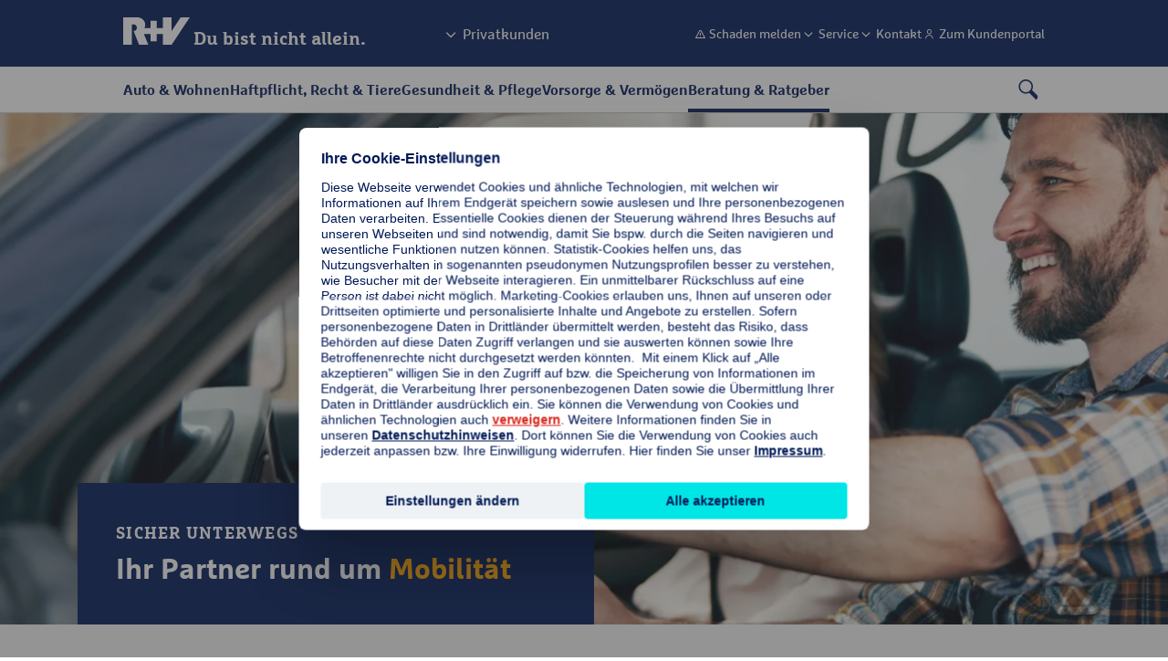

--- FILE ---
content_type: text/html;charset=UTF-8
request_url: https://www.ruv.de/kfz-versicherung/magazin
body_size: 39893
content:
<!DOCTYPE html>
<html lang="de">
    <head>

<title>R+V Magazin: Sicher unterwegs - Ihr Partner rund um Mobilität</title>
<meta charset="utf-8" />
<meta http-equiv="X-UA-Compatible" content="IE=edge">
<meta content="telephone=no" name="format-detection">
<meta name="viewport" content="width=device-width, initial-scale=1, maximum-scale=5" />

<meta name="Description" content="News, Tipps und Trends rund ums Kfz &amp; Autofahren im Magazin der R+V ➽ Fahrberichte, Mobilität, Auto, Motorrad u.v.m.">

<meta name="Keywords" content="magazin, blog, autoblog">

<meta name="robots" content="index, follow" />

    <meta property="og:title" content="Sicher unterwegs"/>
    <meta property="og:description" content="News, Tipps und Trends rund ums Kfz &amp; Autofahren im Magazin der R+V ➽ Fahrberichte, Mobilität, Auto, Motorrad u.v.m.">

      <meta property="og:image" content="https://www.ruv.de/dam/privatkunden/newsletter/welcome-lp/sicher-unterwegs-buehne.jpg">

<meta property="og:url" content="https://www.ruv.de/kfz-versicherung/magazin">
<meta property="og:type" content="website">












<script>
  window.dataLayer = window.dataLayer || [];
  window.dataLayer.push(
    { "event": "nullen", "element": null }
  );
  window.dataLayer.push({
  'event': 'seite_metadaten_bereitgestellt',
    'seite': {
      'titel': 'R+V Magazin: Sicher unterwegs - Ihr Partner rund um Mobilität',
      'typ': 'ratgeberverteilseite',
      'thema': 'kfz',
    },
    'nutzer': {
      'land': 'DE',
      'sprache': 'de',
    },
    'produkte': [
      {
        'kategorie': 'kfz',
        'name': 'undefined',
        'zielgruppe': 'privatkunden'
      }
    ]
  });
</script>


    <link rel="canonical" href="https://www.ruv.de/kfz-versicherung/magazin"/>
        <script type="text/javascript">
window.dataLayer = window.dataLayer || [];
window.dataLayer.push(
   { "event": "neues_gtm_skript", "skript_neu": true }
  );
</script>

<!-- BEGIN Usercentrics related code -->
<link rel="preconnect" href="https://app.usercentrics.eu">
<link rel="preconnect" href="https://api.usercentrics.eu">
<link rel="preconnect" href="https://web.cmp.usercentrics.eu">
<link rel="preconnect" href="https://privacy-proxy.usercentrics.eu">
<link rel="preload" href="https://web.cmp.usercentrics.eu/ui/loader.js" as="script">
<link rel="preload" href="https://privacy-proxy.usercentrics.eu/latest/uc-block.bundle.js" as="script">
<script id="usercentrics-cmp" src="https://web.cmp.usercentrics.eu/ui/loader.js" data-settings-id="qvAlhpcGY" async></script>
<script type="application/javascript" src="https://privacy-proxy.usercentrics.eu/latest/uc-block.bundle.js"></script>

<script>uc.blockOnly(['VYhYs-bg']);</script>
<script>uc.blockOnly(['BJz7qNsdj-7']);</script>

<script>uc.blockElements({'BJz7qNsdj-7': '.ruv-video-container','S1pcEj_jZX': '.partnersuche'});</script>
<script>uc.blockElements({'S1pcEj_jZX': '.Kasten'});</script>
<script>uc.blockElements({'BJz7qNsdj-7': '.ruv-mediathek-teaser'});</script>
<script>uc.blockElements({'BJz7qNsdj-7': '.ruv-continuous-text__video-container'});</script>
<!-- END Usercentrics related code -->

<!-- BEGIN GTM-Code -->
<script type="text/javascript">
  window.dataLayer = window.dataLayer || [];
  function gtag() {
     dataLayer.push(arguments);
  }
  gtag("consent", "default", {ad_user_data: "denied", ad_personalization: "denied", ad_storage: "denied", analytics_storage: "denied", wait_for_update: 2000});
  gtag("set", "ads_data_redaction", true);
  window.uetq = window.uetq || [];
  window.uetq.push('consent', 'default', {
   'ad_storage': 'denied'
   });
  window.uetq3 = window.uetq3 || [];
  window.uetq3.push('consent', 'default', {
   'ad_storage': 'denied'
   });
</script>

<script async="" type="text/plain" data-usercentrics="Google Tag Manager">
(function(w,d,s,l,i){w[l]=w[l]||[];w[l].push({'gtm.start':
new Date().getTime(),event:'gtm.js'});var f=d.getElementsByTagName(s)[0],
j=d.createElement(s),dl=l!='dataLayer'?'&l='+l:'';j.async=true;j.src=
'https://stats.ruv.de/gtm.js?id='+i+dl;f.parentNode.insertBefore(j,f);
})(window,document,'script','dataLayer','GTM-NHGBG79');
</script>
<!-- END GTM-Code -->

        <meta name="msvalidate.01" content="987CAC75FE2FFF6B5CBEF1CDE4A08510" />
        <meta
  http-equiv="Content-Security-Policy"
  content="
    default-src 'self'
        *.ruv.de
        *.google.com  
        *.google.de
        *.google.at
        *.google.ch
        www.googletagmanager.com
        maps.googleapis.com
        www.googleadservices.com
        *.google-analytics.com
	    *.analytics.google.com 
        https://www.google.com/maps/
        *.usercentrics.com
        *.usercentrics.eu
        *.qualtrics.com        
        *.youtube.com
        *.youtube-nocookie.com
        www.facebook.com
        www.ruv-newsroom.de
        *.twitter.com
        *.tiktok.com
        *.pinterest.com
        ct.pinterest.com
        www.ruv-reiseschaden.de
        https://jobsaround.tv/smartvideo/
        www.rv24.de
        *.kreditconnect.de
        ruv-de.tools.factsheetslive.com
        www.ruv-bkk.de
        *.reiseruecktritt-ruv.de
        *.ci360.sas.com
        *.doubleclick.net
        *.ruv-empfehlung.de
        *.nect.com
        *.ruv-onlineabschluss.de
        *.cloudfunctions.net
        *.ohrbeit.de
        *.bing.com
		www.klarna.de
		www.sofort.de
		schema.org
		ads.google.com
        *.dlrg.de
        *.dlrg.net
        https://api.geno-datenhub.de/
        *.abtasty.com
        *.dieversicherer.de
        *.loyjoy.com
        https://basisrente-schnellrechner.teckpro.de/;
    script-src 'self'
        *.ruv.de
        www.rv24.de
        *.google.com        
        maps.googleapis.com
        www.google-analytics.com
        www.googletagmanager.com
        www.googleadservices.com
        *.usercentrics.com
        *.usercentrics.eu
        *.qualtrics.com
        *.facebook.net        
        https://connect.facebook.net
        https://www.facebook.com/
        *.youtube.com
        *.twitter.com
        *.tiktok.com
        *.pinimg.com
        ct.pinterest.com
         https://jobsaround.tv/smartvideo/
        *.youtube-nocookie.com
        *.kreditconnect.de
        *.ruv-onlineabschluss.de
        *.doubleclick.net 
        www.ruv-reiseschaden.de
        *.reiseruecktritt-ruv.de
        ruv-de.tools.factsheetslive.com
        *.ci360.sas.com
        'unsafe-inline'
         www.googletagmanager.com
         js.adsrvr.org
        *.bing.com
        snap.licdn.com
        *.dlrg.de
        *.dlrg.net
        *.loyjoy.com
        https://widget.geno-banken.de
        https://mitglieder.module.vr-networld.de
        https://v2.ims-cms.net/
        'unsafe-eval'
        *.abtasty.com
	    *.googleapis.com 
	    api.useberry.com
        code.jquery.com
        https://pagead2.googlesyndication.com;
    media-src 'self'
        *.ruv.de
        www.rv24.de
        *.usercentrics.com
        *.usercentrics.eu
        www.ruv-newsroom.de
        *.jobsaround.tv
        *.youtube.com
        https://www.google.com/maps/
        *.dlrg.de
        *.dlrg.net
        *.loyjoy.com
        *.youtube-nocookie.com;
    style-src 'self'
        hello.myfonts.net
        *.doubleclick.net
        fonts.googleapis.com
        www.rv24.de
        www.googletagmanager.com
        https://www.facebook.com/
        https://connect.facebook.net/
        *.dlrg.de
        *.dlrg.net
        *.loyjoy.com
        'unsafe-inline'
        *.abtasty.com
		*.gstatic.com
		*.googleapis.com
        cdn.jsdelivr.net;
    font-src 'self'
        fonts.gstatic.com
        www.rv24.de
        *.qualtrics.com
        *.abtasty.com
		*.gstatic.com
		*.googleapis.com
		*.loyjoy.com
        data:;
    img-src 'self'
        *.ruv.de
        maps.gstatic.com
        fonts.gstatic.com 
        *.usercentrics.eu
        www.facebook.com
        *.pinterest.com
        i.ytimg.com
        *.youtube.com
        *.youtube-nocookie.com
        https://jobsaround.tv/smartvideo/
        maps.googleapis.com
        www.googletagmanager.com
        www.googleadservices.com
        *.google-analytics.com
	    *.analytics.google.com 
        www.apple.com
        play.google.com
        *.twitter.com
        *.google.com
        *.google.de
        *.google.at
        *.google.ch
        *.nect.com
        *.doubleclick.net
        *.gstatic.com
        *.qualtrics.com
        *.bing.com
        www.googleadservices.com
        *.tellja.eu
        *.loyjoy.com
        *.dlrg.de
        *.dlrg.net
        px.ads.linkedin.com
        insight.adsrvr.org
        *.abtasty.com
		*.amazonaws.com
        https://pagead2.googlesyndication.com
        connect.facebook.net
        px.ads.linkedin.com
        data:
        jcr:;
    frame-src 'self'
	https://www.ims-cms.net/
        https://outlook.office.com/
        https://docs.google.com/
        https://ethercalc.net/
        https://ruv.talentry.com
        https://tourmkr.com
        data:
        blob:
        https://www.cashback-beratung.de/cashback
        https://www.cashback-beratung.de/cashback-telefon
        https://www.beratung-mitglieder-gesundheit.de
        https://www.ruv-aktion.de
        *.ruv.de
        *.usercentrics.com
        *.usercentrics.eu
        *.qualtrics.com
        www.ruv-newsroom.de
        *.youtube.com
        *.youtube-nocookie.com
        *.twitter.com
        *.pinimg.com
        *.pinterest.com
        ct.pinterest.com
        https://jobsaround.tv/smartvideo/
        https://rentenrechner.dieversicherer.de
        *.kreditconnect.de
        *.ruv-reiseschaden.de
        *.reiseruecktritt-ruv.de
        ruv-de.tools.factsheetslive.com
        https://www.google.com/maps/
        *.ruv-empfehlung.de
        *.ruv-onlineabschluss.de
        www.facebook.com
        https://ohrbeit.de/
        www.googletagmanager.com
		*.doubleclick.net
        insight.adsrvr.org
        match.adsrvr.org
        https://v2.ims-cms.net
        *.dlrg.de
        *.dlrg.net
        *.abtasty.com
        *.dieversicherer.de
        https://stable.loyjoy.com
        https://v2.webmag.io;
    object-src 'self' blob:
        *.ruv.de;
  connect-src 'self'	
		https://pagead2.googlesyndication.com
		*.ruv.de
		*.usercentrics.eu
		*.google.com
		*.google.de
		*.googletagmanager.com
		*.google-analytics.com
		*.analytics.google.com
		*.doubleclick.net
		*.googleadservices.com
		bat.bing.com
		*.abtasty.com
		*.tiktok.com
		*.tiktokw.us
		*.mixpanel.com
		*.loyjoy.com
		*.linkedin.com
		www.facebook.com
        ct.pinterest.com
		https://maps.googleapis.com
		https://basisrenteruvbasis-backend-schnellrechner-demo.teckpro.de
		https://api.geno-datenhub.de/
		*.dlrg.de
        *.dlrg.net
        *.ci360.sas.com
        bat.bing.net
        basisrente-schnellrechner.teckpro.de
        px.ads.linkedin.com
        *.qualtrics.com;
  "
>
<link rel="shortcut icon" href="/.resources/ruv-magnolia-ruvde-rl20/webresources/images/icons/favicon.ico">
<link rel="icon" type="image/png" href="/.resources/ruv-magnolia-ruvde-rl20/webresources/images/icons/favicon.png" sizes="32x32">
<link rel="icon" type="image/png" href="/.resources/ruv-magnolia-ruvde-rl20/webresources/images/icons/favicon.png" sizes="96x96">
<link rel="icon" type="image/svg+xml" href="/.resources/ruv-magnolia-ruvde-rl20/webresources/images/icons/favicon.svg" sizes="any">

<link rel="preload" href="/.resources/ruv-magnolia-redaktion/webresources/fonts/MarselisforRuVW05-Regular.woff2" as="font" type="font/woff2" crossorigin="anonymous">
<link rel="preload" href="/.resources/ruv-magnolia-redaktion/webresources/fonts/MarselisforRuVW05-Bold.woff2" as="font" type="font/woff2" crossorigin="anonymous">
<link rel="preload" href="/.resources/ruv-magnolia-redaktion/webresources/fonts/MarselisforRuVSlabW05-Rg.woff2" as="font" type="font/woff2" crossorigin="anonymous">
<link rel="preload" href="/.resources/ruv-magnolia-redaktion/webresources/fonts/MarselisforRuVSlabW05-Bold.woff2" as="font" type="font/woff2" crossorigin="anonymous">
<link rel="preload" href="/.resources/ruv-magnolia-redaktion/webresources/fonts/RUV-Icons.woff2" as="font" type="font/woff2" crossorigin="anonymous">


    <link href="/.resources/ruv-magnolia-ruvde-rl20/webresources/css/style~2025-12-16-16-15-54-026~cache.css" media="all" rel="stylesheet" type="text/css" />
    <link href="/.resources/ruv-magnolia-redaktion/webresources/css/style~2025-12-16-16-18-54-390~cache.css" media="all" rel="stylesheet" type="text/css" />
    <link href="/.resources/ruv-magnolia-ruvde-rl20/webresources/css/fonts~2025-12-16-16-15-53-670~cache.css" media="all" rel="stylesheet" type="text/css" />


    <script type="module" src="/.resources/ruv-magnolia-ruvde-rl20/webresources/js/script~2025-12-16-16-18-50-274~cache.js"  crossorigin="use-credentials"></script>
    <script type="module" src="/.resources/ruv-magnolia-redaktion/webresources/js/script~2025-12-16-16-19-05-254~cache.js"  crossorigin="use-credentials"></script>
    <script type="module" src="/.resources/ruv-magnolia-ruvde-rl20/webresources/js/tracking~2025-12-16-16-18-49-546~cache.js"  crossorigin="use-credentials"></script>



    </head>
    <body class="ruv-arts ">










    
      <a href="#skip-to-main-content" class="ruv-skip-button">Zum Hauptinhalt überspringen</a>
      <header class="ruv-navigation-wrapper ruv-redaktion" data-module="new-header" data-autosuggest-endpoint='/.rest/esmp/completion'>


	
 
 
 
		 

	

 
 
 




 
 
 




 
 
 




 
 
 




 
 
 




 
 
 




 
 
 




 
 
 




 
 
 




 
 
 




 
 
 




	

 
 
 




 
 
 




 
 
 




 
 
 



	

 
 
 




 
 
 




 
 
 




 
 
 




 
 
 



	

 
 
 




 
 
 




 
 
 




	

 
 
 




 
 
 




 
 
 




 
 
 




 
 
 




 
 
 




 
 
 




 
 
 




 
 
 




 
 
 




 
 
 




 
 
 



 
 
 
		 

	

 
 
 




 
 
 




 
 
 




 
 
 




 
 
 




 
 
 




 
 
 




 
 
 




	

 
 
 




 
 
 




 
 
 




 
 
 




 
 
 




	

 
 
 




 
 
 




 
 
 




 
 
 




 
 
 




 
 
 



 
 
 
		 

	

 
 
 




 
 
 




 
 
 




 
 
 



	

 
 
 




 
 
 




 
 
 




 
 
 




 
 
 




	

 
 
 




 
 
 




 
 
 




 
 
 




 
 
 




 
 
 




 
 
 




 
 
 




 
 
 




 
 
 



	

 
 
 




 
 
 




 
 
 




 
 
 




 
 
 




 
 
 




	

 
 
 




 
 
 




 
 
 




 
 
 



	

 
 
 




 
 
 




 
 
 




 
 
 




 
 
 




 
 
 




 
 
 



 
 
 
		 

	

 
 
 




 
 
 




 
 
 




 
 
 




 
 
 




 
 
 




 
 
 




 
 
 




 
 
 



	

 
 
 




 
 
 




	

 
 
 




 
 
 




 
 
 




 
 
 



	

 
 
 




 
 
 




 
 
 




 
 
 




	

 
 
 




 
 
 




 
 
 




 
 
 




 
 
 




 
 
 



	

 
 
 




 
 
 




 
 
 




 
 
 




 
 
 




 
 
 



 
 
 
		 

	

 
 
 




 
 
 




 
 
 




 
 
 



	

 
 
 




 
 
 




 
 
 




 
 
 




 
 
 




 
 
 




	

 
 
 




 
 
 




 
 
 




 
 
 




 
 
 




 
 
 




 
 
 




 
 
 




	

 
 
 




 
 
 




 
 
 




 
 
 




 
 
 




 
 
 




 
 
 






 
 <div class="ruv-nav__metamenu">
	<div class="ruv-meta-nav">
		<div class="logo-wrapper">
			<a class="logo" href="/" aria-label="R+V Logo, Du bist nicht allein, Zurück zur Startseite">
				<img src="/.resources/ruv-magnolia-redaktion/webresources/images/logo_white.svg" alt="RundV Logo" width="73" height="30"/>
				<span>Du bist nicht allein.</span>
			</a>
		</div>

	 <div class="search desktop-hidden">
		<i class="ruv-i ruv-i-loup" role="button" aria-label="Suche öffnen" tabindex="0" aria-expanded="false"></i>
		<i class="ruv-i ruv-i-cross" role="button" aria-label="Suche schließen" tabindex="0"></i>
	 </div>

	 <div class="ruv-header__burger">
		<i class="visible ruv-i ruv-i-menu-burger" role="button" aria-label="Menu öffnen" tabindex="0" aria-expanded="false"></i>
		<i class="ruv-i ruv-i-cross" role="button" aria-label="Menu schließen" tabindex="0"></i>
	 </div>

	<div class="ruv-switch-button mobile-hidden">
    <a role="button" href tabindex="0">
			<i class="ruv-i ruv-i-chevron-down"></i>
			<span>Privatkunden</span>
		</a>
		<div class="ruv-switch-button__overlay">
			<ul>
				<li><a class="switch-link" href data-value="privatkunden">Privatkunden</a></li>
				<li><a class="switch-link" href data-value="firmenkunden">Firmenkunden</a></li>
			</ul>
		</div>
	 </div>
	 <ul class="ruv-meta-nav__right mobile-hidden" data-scope="privatkunden">

			<li>

				<a class="ruv-meta-nav__link" href="/service/schadenservice" data-is-tracked data-event="element_geklickt" data-event-category-1="Navigation"
					data-event-category-2="Topnavigation" data-label="Schaden melden" ziel_url="/service/schadenservice" title="Schaden melden" data-tracking-bezug="privatkunden" newTracking>
					<i class="ruv-i ruv-i-warning-sign"></i>
					<span>Schaden melden</span>
				</a>

			 </li>

			 <li class="ruv-meta-nav__button"> 
				<a role="button" href="" class="ruv-meta-nav__link no-link " tabindex="0" data-is-tracked data-event="element_geklickt" data-event-category-1="Navigation" 
				data-event-category-2="Topnavigation" data-label="Service" ziel_url="" title="Service" data-tracking-bezug="privatkunden" newTracking>
					<i class="ruv-i ruv-i-chevron-down"></i>
					<span>Service</span>
				</a>
				<div class="bubble"></div>
				<div class="ruv-meta-nav__overlay">

						<ul class="ruv-meta-nav__submenu-linklist no-child">
						 <li>
							<a href="/service" data-is-tracked data-event="element_geklickt" data-event-category-1="Navigation" data-event-category-2="Topnavigation" 
							 data-label="Service|Übersicht" ziel_url="/service" title="Übersicht" data-tracking-bezug="privatkunden" newTracking>
							 <i class="ruv-i ruv-i-none"></i>
							 <span>Übersicht</span>
							</a>
						 </li>
						</ul>


						<ul class="ruv-meta-nav__submenu-linklist no-child">
						 <li>
							<a href="/service/meinerv" data-is-tracked data-event="element_geklickt" data-event-category-1="Navigation" data-event-category-2="Topnavigation" 
							 data-label="Service|Meine R+V" ziel_url="/service/meinerv" title="Meine R+V" data-tracking-bezug="privatkunden" newTracking>
							 <i class="ruv-i ruv-i-none"></i>
							 <span>Meine R+V</span>
							</a>
						 </li>
						</ul>


						<ul class="ruv-meta-nav__submenu-linklist no-child">
						 <li>
							<a href="/service/schadenservice" data-is-tracked data-event="element_geklickt" data-event-category-1="Navigation" data-event-category-2="Topnavigation" 
							 data-label="Service|Schadenservice" ziel_url="/service/schadenservice" title="Schadenservice" data-tracking-bezug="privatkunden" newTracking>
							 <i class="ruv-i ruv-i-none"></i>
							 <span>Schadenservice</span>
							</a>
						 </li>
						</ul>


						<ul class="ruv-meta-nav__submenu-linklist no-child">
						 <li>
							<a href="/service/apps" data-is-tracked data-event="element_geklickt" data-event-category-1="Navigation" data-event-category-2="Topnavigation" 
							 data-label="Service|Apps" ziel_url="/service/apps" title="Apps" data-tracking-bezug="privatkunden" newTracking>
							 <i class="ruv-i ruv-i-none"></i>
							 <span>Apps</span>
							</a>
						 </li>
						</ul>



						<ul class="ruv-meta-nav__submenu-linklist no-child">
						 <li>
							<a href="/service/kunden-werben-kunden" data-is-tracked data-event="element_geklickt" data-event-category-1="Navigation" data-event-category-2="Topnavigation" 
							 data-label="Service|Kunden werben Kunden" ziel_url="/service/kunden-werben-kunden" title="Kunden werben Kunden" data-tracking-bezug="privatkunden" newTracking>
							 <i class="ruv-i ruv-i-none"></i>
							 <span>Kunden werben Kunden</span>
							</a>
						 </li>
						</ul>


						<ul class="ruv-meta-nav__submenu-linklist no-child">
						 <li>
							<a href="/service/digitale-versichertenkarte" data-is-tracked data-event="element_geklickt" data-event-category-1="Navigation" data-event-category-2="Topnavigation" 
							 data-label="Service|Digitale Versichertenkarte" ziel_url="/service/digitale-versichertenkarte" title="Digitale Versichertenkarte" data-tracking-bezug="privatkunden" newTracking>
							 <i class="ruv-i ruv-i-none"></i>
							 <span>Digitale Versichertenkarte</span>
							</a>
						 </li>
						</ul>


						<ul class="ruv-meta-nav__submenu-linklist no-child">
						 <li>
							<a href="/service/gesundheitsservice" data-is-tracked data-event="element_geklickt" data-event-category-1="Navigation" data-event-category-2="Topnavigation" 
							 data-label="Service|Gesundheitsservice" ziel_url="/service/gesundheitsservice" title="Gesundheitsservice" data-tracking-bezug="privatkunden" newTracking>
							 <i class="ruv-i ruv-i-none"></i>
							 <span>Gesundheitsservice</span>
							</a>
						 </li>
						</ul>


						<ul class="ruv-meta-nav__submenu-linklist no-child">
						 <li>
							<a href="/service/weitere-services" data-is-tracked data-event="element_geklickt" data-event-category-1="Navigation" data-event-category-2="Topnavigation" 
							 data-label="Service|Weitere Services" ziel_url="/service/weitere-services" title="Weitere Services" data-tracking-bezug="privatkunden" newTracking>
							 <i class="ruv-i ruv-i-none"></i>
							 <span>Weitere Services</span>
							</a>
						 </li>
						</ul>

				</div>
			 </li>

			 <li class="ruv-meta-nav__button"> 
				<a role="button" href="" class="ruv-meta-nav__link no-link " tabindex="0" data-is-tracked data-event="element_geklickt" data-event-category-1="Navigation" 
				data-event-category-2="Topnavigation" data-label="Kontakt" ziel_url="" title="Kontakt" data-tracking-bezug="privatkunden" newTracking>
					<i class="ruv-i ruv-i-chevron-down"></i>
					<span>Kontakt</span>
				</a>
				<div class="bubble"></div>
				<div class="ruv-meta-nav__overlay">

						<ul class="ruv-meta-nav__submenu-linklist no-child">
						 <li>
							<a href="/service/kontakt" data-is-tracked data-event="element_geklickt" data-event-category-1="Navigation" data-event-category-2="Topnavigation" 
							 data-label="Kontakt|Übersicht" ziel_url="/service/kontakt" title="Übersicht" data-tracking-bezug="privatkunden" newTracking>
							 <i class="ruv-i ruv-i-none"></i>
							 <span>Übersicht</span>
							</a>
						 </li>
						</ul>


						<ul class="ruv-meta-nav__submenu-linklist no-child">
						 <li>
							<a href="/beratung/direktberatung" data-is-tracked data-event="element_geklickt" data-event-category-1="Navigation" data-event-category-2="Topnavigation" 
							 data-label="Kontakt|Beratungs-Hotline" ziel_url="/beratung/direktberatung" title="Beratungs-Hotline" data-tracking-bezug="privatkunden" newTracking>
							 <i class="ruv-i ruv-i-phone"></i>
							 <span>Beratungs-Hotline</span>
							</a>
						 </li>
						</ul>


						<ul class="ruv-meta-nav__submenu-linklist no-child">
						 <li>
							<a href="/beratung/terminvereinbarung" data-is-tracked data-event="element_geklickt" data-event-category-1="Navigation" data-event-category-2="Topnavigation" 
							 data-label="Kontakt|Beratungstermin vereinbaren" ziel_url="/beratung/terminvereinbarung" title="Beratungstermin vereinbaren" data-tracking-bezug="privatkunden" newTracking>
							 <i class="ruv-i ruv-i-calendar"></i>
							 <span>Beratungstermin vereinbaren</span>
							</a>
						 </li>
						</ul>


						<ul class="ruv-meta-nav__submenu-linklist no-child">
						 <li>
							<a href="/service/kontakt/ansprechpartner-telefonnummern" data-is-tracked data-event="element_geklickt" data-event-category-1="Navigation" data-event-category-2="Topnavigation" 
							 data-label="Kontakt|Ansprechpartner vor Ort" ziel_url="/service/kontakt/ansprechpartner-telefonnummern" title="Ansprechpartner vor Ort" data-tracking-bezug="privatkunden" newTracking>
							 <i class="ruv-i ruv-i-location-pin"></i>
							 <span>Ansprechpartner vor Ort</span>
							</a>
						 </li>
						</ul>


						<ul class="ruv-meta-nav__submenu-linklist no-child">
						 <li>
							<a href="/service/kontakt/kontaktformular" data-is-tracked data-event="element_geklickt" data-event-category-1="Navigation" data-event-category-2="Topnavigation" 
							 data-label="Kontakt|Kontaktformular" ziel_url="/service/kontakt/kontaktformular" title="Kontaktformular" data-tracking-bezug="privatkunden" newTracking>
							 <i class="ruv-i ruv-i-envelope"></i>
							 <span>Kontaktformular</span>
							</a>
						 </li>
						</ul>

				</div>
			 </li>

			<li>

				<a class="ruv-meta-nav__link" href="/login" data-is-tracked data-event="element_geklickt" data-event-category-1="Navigation"
					data-event-category-2="Topnavigation" data-label="Zum Kundenportal" ziel_url="/login" title="Zum Kundenportal" data-tracking-bezug="privatkunden" newTracking>
					<i class="ruv-i ruv-i-person"></i>
					<span>Zum Kundenportal</span>
				</a>

			 </li>
	 </ul>
	</div>
 </div>
 <div class="ruv-nav__bottom">
	 <div class="ruv-switch-button desktop-hidden">
		 <ul>
			 <li><a href="" role="button" class="current-scope"
			        data-value="Privatkunden">Privatkunden</a></li>
			 <li><a href="" role="button" class=""
			        data-value="Firmenkunden">Firmenkunden</a></li>
		 </ul>
	 </div>
		 <nav class="ruv-nav" data-scope="privatkunden">
	<ul class="ruv-nav__topmenu">

		<li class="ruv-nav__topmenu-list">
      <a role="button" href="" class="ruv-nav__topmenu-button no-link "
				data-is-tracked data-event="element_geklickt" data-event-category-1="Navigation" data-event-category-2="Hauptnavigation"
				data-label="Auto &amp; Wohnen" ziel_url="" data-tracking-bezug="privatkunden" newTracking>Auto &amp; Wohnen</a>
		 <div class="ruv-nav__overlay">
			<ul class="ruv-nav__overlay-wrapper">
			 <li class="ruv-nav__split-one">
					<a href="" role="button" class="ruv-nav__submenu-header mobile-open-button ">Kfz-Versicherungen
					</a>
					
					<a href="/kfz-versicherung" class="ruv-nav__submenu-header mobile-submenu-overview"
					 data-is-tracked data-event="element_geklickt" data-event-category-1="Navigation" data-event-category-2="Hauptnavigation"
					 data-label="Auto &amp; Wohnen|Kfz-Versicherungen" ziel_url="/kfz-versicherung" title="Kfz-Versicherungen"
					 data-tracking-bezug="privatkunden" newTracking><span>Übersicht</span> Kfz-Versicherungen
					</a>
					 
					 <ul class="ruv-nav__submenu">
							<li>             
							 <a href="/kfz-versicherung/anhaenger-versicherung" 
								data-is-tracked data-event="element_geklickt" data-event-category-1="Navigation" data-event-category-2="Hauptnavigation"
								data-label="Auto &amp; Wohnen|Kfz-Versicherungen|Anhänger Versicherung" ziel_url="/kfz-versicherung/anhaenger-versicherung" 
								data-tracking-bezug="privatkunden" title="Anhänger Versicherung" newTracking>
							
								<span class="ruv-nav__submenu-link">
									Anhänger Versicherung
								</span>
							</a>
							</li>
							<li>             
							 <a href="/kfz-versicherung/autoversicherung" 
								data-is-tracked data-event="element_geklickt" data-event-category-1="Navigation" data-event-category-2="Hauptnavigation"
								data-label="Auto &amp; Wohnen|Kfz-Versicherungen|Autoversicherung" ziel_url="/kfz-versicherung/autoversicherung" 
								data-tracking-bezug="privatkunden" title="Autoversicherung" newTracking>
							
								<span class="ruv-nav__submenu-link">
									Autoversicherung
								</span>
							</a>
							</li>
							<li>             
							 <a href="/kfz-versicherung/kfz-zusatzbausteine" 
								data-is-tracked data-event="element_geklickt" data-event-category-1="Navigation" data-event-category-2="Hauptnavigation"
								data-label="Auto &amp; Wohnen|Kfz-Versicherungen|Kfz-Zusatzbausteine" ziel_url="/kfz-versicherung/kfz-zusatzbausteine" 
								data-tracking-bezug="privatkunden" title="Kfz-Zusatzbausteine" newTracking>
							
								<span class="ruv-nav__submenu-link">
									Kfz-Zusatzbausteine
								</span>
							</a>
							</li>
							<li>             
							 <a href="/kfz-versicherung/moped-versicherung" 
								data-is-tracked data-event="element_geklickt" data-event-category-1="Navigation" data-event-category-2="Hauptnavigation"
								data-label="Auto &amp; Wohnen|Kfz-Versicherungen|Mopedversicherung" ziel_url="/kfz-versicherung/moped-versicherung" 
								data-tracking-bezug="privatkunden" title="Mopedversicherung" newTracking>
							
								<span class="ruv-nav__submenu-link">
									Mopedversicherung
								</span>
							</a>
							</li>
							<li>             
							 <a href="/kfz-versicherung/motorrad-versicherung" 
								data-is-tracked data-event="element_geklickt" data-event-category-1="Navigation" data-event-category-2="Hauptnavigation"
								data-label="Auto &amp; Wohnen|Kfz-Versicherungen|Motorradversicherung" ziel_url="/kfz-versicherung/motorrad-versicherung" 
								data-tracking-bezug="privatkunden" title="Motorradversicherung" newTracking>
							
								<span class="ruv-nav__submenu-link">
									Motorradversicherung
								</span>
							</a>
							</li>
							<li>             
							 <a href="/kfz-versicherung/moped-versicherung/quad" 
								data-is-tracked data-event="element_geklickt" data-event-category-1="Navigation" data-event-category-2="Hauptnavigation"
								data-label="Auto &amp; Wohnen|Kfz-Versicherungen|Quad-Versicherung" ziel_url="/kfz-versicherung/moped-versicherung/quad" 
								data-tracking-bezug="privatkunden" title="Quad-Versicherung" newTracking>
							
								<span class="ruv-nav__submenu-link">
									Quad-Versicherung
								</span>
							</a>
							</li>
							<li>             
							 <a href="/kfz-versicherung/rollerversicherung" 
								data-is-tracked data-event="element_geklickt" data-event-category-1="Navigation" data-event-category-2="Hauptnavigation"
								data-label="Auto &amp; Wohnen|Kfz-Versicherungen|Rollerversicherung" ziel_url="/kfz-versicherung/rollerversicherung" 
								data-tracking-bezug="privatkunden" title="Rollerversicherung" newTracking>
							
								<span class="ruv-nav__submenu-link">
									Rollerversicherung
								</span>
							</a>
							</li>
							<li>             
							 <a href="/kfz-versicherung/wohnmobil-versicherung" 
								data-is-tracked data-event="element_geklickt" data-event-category-1="Navigation" data-event-category-2="Hauptnavigation"
								data-label="Auto &amp; Wohnen|Kfz-Versicherungen|Wohnmobilversicherung" ziel_url="/kfz-versicherung/wohnmobil-versicherung" 
								data-tracking-bezug="privatkunden" title="Wohnmobilversicherung" newTracking>
							
								<span class="ruv-nav__submenu-link">
									Wohnmobilversicherung
								</span>
							</a>
							</li>
							<li>             
							 <a href="/kfz-versicherung/wohnwagenversicherung" 
								data-is-tracked data-event="element_geklickt" data-event-category-1="Navigation" data-event-category-2="Hauptnavigation"
								data-label="Auto &amp; Wohnen|Kfz-Versicherungen|Wohnwagenversicherung" ziel_url="/kfz-versicherung/wohnwagenversicherung" 
								data-tracking-bezug="privatkunden" title="Wohnwagenversicherung" newTracking>
							
								<span class="ruv-nav__submenu-link">
									Wohnwagenversicherung
								</span>
							</a>
							</li>
							<li>             
							 <a href="/kfz-versicherung/zweitwagenversicherung" 
								data-is-tracked data-event="element_geklickt" data-event-category-1="Navigation" data-event-category-2="Hauptnavigation"
								data-label="Auto &amp; Wohnen|Kfz-Versicherungen|Zweitwagenversicherung" ziel_url="/kfz-versicherung/zweitwagenversicherung" 
								data-tracking-bezug="privatkunden" title="Zweitwagenversicherung" newTracking>
							
								<span class="ruv-nav__submenu-link">
									Zweitwagenversicherung
								</span>
							</a>
							</li>
					 </ul>
					 </li>
					 <li class="ruv-nav__split-two">
					<a href="" role="button" class="ruv-nav__submenu-header mobile-open-button ">Elektromobilität
					</a>
					
					<a href="/kfz-versicherung/e-mobilitaet" class="ruv-nav__submenu-header mobile-submenu-overview"
					 data-is-tracked data-event="element_geklickt" data-event-category-1="Navigation" data-event-category-2="Hauptnavigation"
					 data-label="Auto &amp; Wohnen|Elektromobilität" ziel_url="/kfz-versicherung/e-mobilitaet" title="Elektromobilität"
					 data-tracking-bezug="privatkunden" newTracking><span>Übersicht</span> Elektromobilität
					</a>
					 
					 <ul class="ruv-nav__submenu">
							<li>             
							 <a href="/kfz-versicherung/autoversicherung/e-auto" 
								data-is-tracked data-event="element_geklickt" data-event-category-1="Navigation" data-event-category-2="Hauptnavigation"
								data-label="Auto &amp; Wohnen|Elektromobilität|E-Autoversicherung" ziel_url="/kfz-versicherung/autoversicherung/e-auto" 
								data-tracking-bezug="privatkunden" title="E-Autoversicherung" newTracking>
							
								<span class="ruv-nav__submenu-link">
									E-Autoversicherung
								</span>
							</a>
							</li>
							<li>             
							 <a href="/kfz-versicherung/moped-versicherung/e-bike" 
								data-is-tracked data-event="element_geklickt" data-event-category-1="Navigation" data-event-category-2="Hauptnavigation"
								data-label="Auto &amp; Wohnen|Elektromobilität|E-Bike Versicherung" ziel_url="/kfz-versicherung/moped-versicherung/e-bike" 
								data-tracking-bezug="privatkunden" title="E-Bike Versicherung" newTracking>
							
								<span class="ruv-nav__submenu-link">
									E-Bike Versicherung
								</span>
							</a>
							</li>
							<li>             
							 <a href="/kfz-versicherung/moped-versicherung/e-scooter" 
								data-is-tracked data-event="element_geklickt" data-event-category-1="Navigation" data-event-category-2="Hauptnavigation"
								data-label="Auto &amp; Wohnen|Elektromobilität|E-Scooter Versicherung" ziel_url="/kfz-versicherung/moped-versicherung/e-scooter" 
								data-tracking-bezug="privatkunden" title="E-Scooter Versicherung" newTracking>
							
								<span class="ruv-nav__submenu-link">
									E-Scooter Versicherung
								</span>
							</a>
							</li>
					 </ul>
					<a href="" role="button" class="ruv-nav__submenu-header mobile-open-button ">Kfz Zusatzservices
					</a>
					
					<a href="/kfz-versicherung/kfz-services" class="ruv-nav__submenu-header mobile-submenu-overview"
					 data-is-tracked data-event="element_geklickt" data-event-category-1="Navigation" data-event-category-2="Hauptnavigation"
					 data-label="Auto &amp; Wohnen|Kfz Zusatzservices" ziel_url="/kfz-versicherung/kfz-services" title="Kfz Zusatzservices"
					 data-tracking-bezug="privatkunden" newTracking><span>Übersicht</span> Kfz Zusatzservices
					</a>
					 
					 <ul class="ruv-nav__submenu">
							<li>             
							 <a href="/kfz-versicherung/fahrzeugbewertung" 
								data-is-tracked data-event="element_geklickt" data-event-category-1="Navigation" data-event-category-2="Hauptnavigation"
								data-label="Auto &amp; Wohnen|Kfz Zusatzservices|Fahrzeugbewertung" ziel_url="/kfz-versicherung/fahrzeugbewertung" 
								data-tracking-bezug="privatkunden" title="Fahrzeugbewertung" newTracking>
							
								<span class="ruv-nav__submenu-link">
									Fahrzeugbewertung
								</span>
							</a>
							</li>
							<li>             
							 <a href="/kfz-versicherung/auto-online-verkaufen" 
								data-is-tracked data-event="element_geklickt" data-event-category-1="Navigation" data-event-category-2="Hauptnavigation"
								data-label="Auto &amp; Wohnen|Kfz Zusatzservices|Fahrzeugverkauf" ziel_url="/kfz-versicherung/auto-online-verkaufen" 
								data-tracking-bezug="privatkunden" title="Fahrzeugverkauf" newTracking>
							
								<span class="ruv-nav__submenu-link">
									Fahrzeugverkauf
								</span>
							</a>
							</li>
							<li>             
							 <a href="/kfz-versicherung/online-kfz-zulassung" 
								data-is-tracked data-event="element_geklickt" data-event-category-1="Navigation" data-event-category-2="Hauptnavigation"
								data-label="Auto &amp; Wohnen|Kfz Zusatzservices|Online Kfz-Zulassung" ziel_url="/kfz-versicherung/online-kfz-zulassung" 
								data-tracking-bezug="privatkunden" title="Online Kfz-Zulassung" newTracking>
							
								<span class="ruv-nav__submenu-link">
									Online Kfz-Zulassung
								</span>
							</a>
							</li>
							<li>             
							 <a href="/kfz-versicherung/elektromobilitaet/thg-quote-verkaufen" 
								data-is-tracked data-event="element_geklickt" data-event-category-1="Navigation" data-event-category-2="Hauptnavigation"
								data-label="Auto &amp; Wohnen|Kfz Zusatzservices|THG-Quote verkaufen" ziel_url="/kfz-versicherung/elektromobilitaet/thg-quote-verkaufen" 
								data-tracking-bezug="privatkunden" title="THG-Quote verkaufen" newTracking>
							
								<span class="ruv-nav__submenu-link">
									THG-Quote verkaufen
								</span>
							</a>
							</li>
					 </ul>
					<a href="" role="button" class="ruv-nav__submenu-header mobile-open-button ">Elektronikversicherungen
					</a>
					
					<a href="/elektronikversicherung" class="ruv-nav__submenu-header mobile-submenu-overview"
					 data-is-tracked data-event="element_geklickt" data-event-category-1="Navigation" data-event-category-2="Hauptnavigation"
					 data-label="Auto &amp; Wohnen|Elektronikversicherungen" ziel_url="/elektronikversicherung" title="Elektronikversicherungen"
					 data-tracking-bezug="privatkunden" newTracking><span>Übersicht</span> Elektronikversicherungen
					</a>
					 
					 <ul class="ruv-nav__submenu">
							<li>             
							 <a href="/elektronikversicherung/laptop-versicherung" 
								data-is-tracked data-event="element_geklickt" data-event-category-1="Navigation" data-event-category-2="Hauptnavigation"
								data-label="Auto &amp; Wohnen|Elektronikversicherungen|Laptopversicherung" ziel_url="/elektronikversicherung/laptop-versicherung" 
								data-tracking-bezug="privatkunden" title="Laptopversicherung" newTracking>
							
								<span class="ruv-nav__submenu-link">
									Laptopversicherung
								</span>
							</a>
							</li>
							<li>             
							 <a href="/elektronikversicherung/hardwareversicherung" 
								data-is-tracked data-event="element_geklickt" data-event-category-1="Navigation" data-event-category-2="Hauptnavigation"
								data-label="Auto &amp; Wohnen|Elektronikversicherungen|Hardwareversicherung" ziel_url="/elektronikversicherung/hardwareversicherung" 
								data-tracking-bezug="privatkunden" title="Hardwareversicherung" newTracking>
							
								<span class="ruv-nav__submenu-link">
									Hardwareversicherung
								</span>
							</a>
							</li>
					 </ul>
					 </li>
					 <li class="ruv-nav__split-three">
					<a href="" role="button" class="ruv-nav__submenu-header mobile-open-button ">Haus &amp; Wohnung
					</a>
					
					<a href="/haus-wohnung" class="ruv-nav__submenu-header mobile-submenu-overview"
					 data-is-tracked data-event="element_geklickt" data-event-category-1="Navigation" data-event-category-2="Hauptnavigation"
					 data-label="Auto &amp; Wohnen|Haus &amp; Wohnung" ziel_url="/haus-wohnung" title="Haus &amp; Wohnung"
					 data-tracking-bezug="privatkunden" newTracking><span>Übersicht</span> Haus &amp; Wohnung
					</a>
					 
					 <ul class="ruv-nav__submenu">
							<li>             
							 <a href="/hausratversicherung" 
								data-is-tracked data-event="element_geklickt" data-event-category-1="Navigation" data-event-category-2="Hauptnavigation"
								data-label="Auto &amp; Wohnen|Haus &amp; Wohnung|Hausratversicherung" ziel_url="/hausratversicherung" 
								data-tracking-bezug="privatkunden" title="Hausratversicherung" newTracking>
							
								<span class="ruv-nav__submenu-link">
									Hausratversicherung
								</span>
							</a>
							</li>
							<li>             
							 <a href="/hausrat-haftpflicht-kombi" 
								data-is-tracked data-event="element_geklickt" data-event-category-1="Navigation" data-event-category-2="Hauptnavigation"
								data-label="Auto &amp; Wohnen|Haus &amp; Wohnung|Hausrat &amp; Haftpflicht Kombi" ziel_url="/hausrat-haftpflicht-kombi" 
								data-tracking-bezug="privatkunden" title="Hausrat &amp; Haftpflicht Kombi" newTracking>
							
								<span class="ruv-nav__submenu-link">
									Hausrat &amp; Haftpflicht Kombi
								</span>
							</a>
							</li>
							<li>             
							 <a href="/bankschliessfach-versicherung" 
								data-is-tracked data-event="element_geklickt" data-event-category-1="Navigation" data-event-category-2="Hauptnavigation"
								data-label="Auto &amp; Wohnen|Haus &amp; Wohnung|Bankschließfachversicherung" ziel_url="/bankschliessfach-versicherung" 
								data-tracking-bezug="privatkunden" title="Bankschließfachversicherung" newTracking>
							
								<span class="ruv-nav__submenu-link">
									Bankschließfachversicherung
								</span>
							</a>
							</li>
							<li>             
							 <a href="/haftpflichtversicherung/haus-und-grundbesitzerhaftpflicht" 
								data-is-tracked data-event="element_geklickt" data-event-category-1="Navigation" data-event-category-2="Hauptnavigation"
								data-label="Auto &amp; Wohnen|Haus &amp; Wohnung|Haus- und Grundbesitzerhaftpflicht" ziel_url="/haftpflichtversicherung/haus-und-grundbesitzerhaftpflicht" 
								data-tracking-bezug="privatkunden" title="Haus- und Grundbesitzerhaftpflicht" newTracking>
							
								<span class="ruv-nav__submenu-link">
									Haus- und Grundbesitzerhaftpflicht
								</span>
							</a>
							</li>
							<li>             
							 <a href="/haftpflichtversicherung/bauherrenhaftpflicht" 
								data-is-tracked data-event="element_geklickt" data-event-category-1="Navigation" data-event-category-2="Hauptnavigation"
								data-label="Auto &amp; Wohnen|Haus &amp; Wohnung|Bauherrenhaftpflicht" ziel_url="/haftpflichtversicherung/bauherrenhaftpflicht" 
								data-tracking-bezug="privatkunden" title="Bauherrenhaftpflicht" newTracking>
							
								<span class="ruv-nav__submenu-link">
									Bauherrenhaftpflicht
								</span>
							</a>
							</li>
							<li>             
							 <a href="/baufinanzierung" 
								data-is-tracked data-event="element_geklickt" data-event-category-1="Navigation" data-event-category-2="Hauptnavigation"
								data-label="Auto &amp; Wohnen|Haus &amp; Wohnung|Baufinanzierung/Darlehen" ziel_url="/baufinanzierung" 
								data-tracking-bezug="privatkunden" title="Baufinanzierung/Darlehen" newTracking>
							
								<span class="ruv-nav__submenu-link">
									Baufinanzierung/Darlehen
								</span>
							</a>
							</li>
							<li>             
							 <a href="/wohngebaeudeversicherung" 
								data-is-tracked data-event="element_geklickt" data-event-category-1="Navigation" data-event-category-2="Hauptnavigation"
								data-label="Auto &amp; Wohnen|Haus &amp; Wohnung|Wohngebäudeversicherung" ziel_url="/wohngebaeudeversicherung" 
								data-tracking-bezug="privatkunden" title="Wohngebäudeversicherung" newTracking>
							
								<span class="ruv-nav__submenu-link">
									Wohngebäudeversicherung
								</span>
							</a>
							</li>
							<li>             
							 <a href="/erneuerbare-energien/photovoltaikversicherung" 
								data-is-tracked data-event="element_geklickt" data-event-category-1="Navigation" data-event-category-2="Hauptnavigation"
								data-label="Auto &amp; Wohnen|Haus &amp; Wohnung|Photovoltaikversicherung" ziel_url="/erneuerbare-energien/photovoltaikversicherung" 
								data-tracking-bezug="privatkunden" title="Photovoltaikversicherung" newTracking>
							
								<span class="ruv-nav__submenu-link">
									Photovoltaikversicherung
								</span>
							</a>
							</li>
							<li>             
							 <a href="/bauversicherung/bauhelferunfallversicherung" 
								data-is-tracked data-event="element_geklickt" data-event-category-1="Navigation" data-event-category-2="Hauptnavigation"
								data-label="Auto &amp; Wohnen|Haus &amp; Wohnung|Risiko-Unfallversicherung für Bauherren und Bauhelfer" ziel_url="/bauversicherung/bauhelferunfallversicherung" 
								data-tracking-bezug="privatkunden" title="Risiko-Unfallversicherung für Bauherren und Bauhelfer" newTracking>
							
								<span class="ruv-nav__submenu-link">
									Risiko-Unfallversicherung für Bauherren und Bauhelfer
								</span>
							</a>
							</li>
							<li>             
							 <a href="/mietkaution" 
								data-is-tracked data-event="element_geklickt" data-event-category-1="Navigation" data-event-category-2="Hauptnavigation"
								data-label="Auto &amp; Wohnen|Haus &amp; Wohnung|Mietkautionsbürgschaft" ziel_url="/mietkaution" 
								data-tracking-bezug="privatkunden" title="Mietkautionsbürgschaft" newTracking>
							
								<span class="ruv-nav__submenu-link">
									Mietkautionsbürgschaft
								</span>
							</a>
							</li>
							<li>             
							 <a href="/mietausfallversicherung" 
								data-is-tracked data-event="element_geklickt" data-event-category-1="Navigation" data-event-category-2="Hauptnavigation"
								data-label="Auto &amp; Wohnen|Haus &amp; Wohnung|Mietschutzversicherung - Sicher Vermieten" ziel_url="/mietausfallversicherung" 
								data-tracking-bezug="privatkunden" title="Mietschutzversicherung - Sicher Vermieten" newTracking>
							
								<span class="ruv-nav__submenu-link">
									Mietschutzversicherung - Sicher Vermieten
								</span>
							</a>
							</li>
					 </ul>
			 </li>
			 </ul>
			</div>
		</li>

		<li class="ruv-nav__topmenu-list">
      <a role="button" href="" class="ruv-nav__topmenu-button no-link "
				data-is-tracked data-event="element_geklickt" data-event-category-1="Navigation" data-event-category-2="Hauptnavigation"
				data-label="Haftpflicht, Recht &amp; Tiere" ziel_url="" data-tracking-bezug="privatkunden" newTracking>Haftpflicht, Recht &amp; Tiere</a>
		 <div class="ruv-nav__overlay">
			<ul class="ruv-nav__overlay-wrapper">
			 <li class="ruv-nav__split-one">
					<a href="" role="button" class="ruv-nav__submenu-header mobile-open-button ">Haftpflicht
					</a>
					
					<a href="/haftpflichtversicherung" class="ruv-nav__submenu-header mobile-submenu-overview"
					 data-is-tracked data-event="element_geklickt" data-event-category-1="Navigation" data-event-category-2="Hauptnavigation"
					 data-label="Haftpflicht, Recht &amp; Tiere|Haftpflicht" ziel_url="/haftpflichtversicherung" title="Haftpflicht"
					 data-tracking-bezug="privatkunden" newTracking><span>Übersicht</span> Haftpflicht
					</a>
					 
					 <ul class="ruv-nav__submenu">
							<li>             
							 <a href="/haftpflichtversicherung/private-haftpflichtversicherung" 
								data-is-tracked data-event="element_geklickt" data-event-category-1="Navigation" data-event-category-2="Hauptnavigation"
								data-label="Haftpflicht, Recht &amp; Tiere|Haftpflicht|Private Haftpflichtversicherung" ziel_url="/haftpflichtversicherung/private-haftpflichtversicherung" 
								data-tracking-bezug="privatkunden" title="Private Haftpflichtversicherung" newTracking>
							
								<span class="ruv-nav__submenu-link">
									Private Haftpflichtversicherung
								</span>
							</a>
							</li>
							<li>             
							 <a href="/haftpflichtversicherung/bauherrenhaftpflicht" 
								data-is-tracked data-event="element_geklickt" data-event-category-1="Navigation" data-event-category-2="Hauptnavigation"
								data-label="Haftpflicht, Recht &amp; Tiere|Haftpflicht|Bauherrenhaftpflichtversicherung" ziel_url="/haftpflichtversicherung/bauherrenhaftpflicht" 
								data-tracking-bezug="privatkunden" title="Bauherrenhaftpflichtversicherung" newTracking>
							
								<span class="ruv-nav__submenu-link">
									Bauherrenhaftpflichtversicherung
								</span>
							</a>
							</li>
							<li>             
							 <a href="/haftpflichtversicherung/gewaesserschadenhaftpflicht" 
								data-is-tracked data-event="element_geklickt" data-event-category-1="Navigation" data-event-category-2="Hauptnavigation"
								data-label="Haftpflicht, Recht &amp; Tiere|Haftpflicht|Gewässerschadenhaftpflichtversicherung" ziel_url="/haftpflichtversicherung/gewaesserschadenhaftpflicht" 
								data-tracking-bezug="privatkunden" title="Gewässerschadenhaftpflichtversicherung" newTracking>
							
								<span class="ruv-nav__submenu-link">
									Gewässerschadenhaftpflichtversicherung
								</span>
							</a>
							</li>
							<li>             
							 <a href="/haftpflichtversicherung/haus-und-grundbesitzerhaftpflicht" 
								data-is-tracked data-event="element_geklickt" data-event-category-1="Navigation" data-event-category-2="Hauptnavigation"
								data-label="Haftpflicht, Recht &amp; Tiere|Haftpflicht|Haus und Grundbesitzerhaftpflicht" ziel_url="/haftpflichtversicherung/haus-und-grundbesitzerhaftpflicht" 
								data-tracking-bezug="privatkunden" title="Haus und Grundbesitzerhaftpflicht" newTracking>
							
								<span class="ruv-nav__submenu-link">
									Haus und Grundbesitzerhaftpflicht
								</span>
							</a>
							</li>
							<li>             
							 <a href="/haftpflichtversicherung/bootshaftpflichtversicherung" 
								data-is-tracked data-event="element_geklickt" data-event-category-1="Navigation" data-event-category-2="Hauptnavigation"
								data-label="Haftpflicht, Recht &amp; Tiere|Haftpflicht|Haftpflichtversicherung für private Wasserfahrzeuge" ziel_url="/haftpflichtversicherung/bootshaftpflichtversicherung" 
								data-tracking-bezug="privatkunden" title="Haftpflichtversicherung für private Wasserfahrzeuge" newTracking>
							
								<span class="ruv-nav__submenu-link">
									Haftpflichtversicherung für private Wasserfahrzeuge
								</span>
							</a>
							</li>
							<li>             
							 <a href="/haftpflichtversicherung/jagdhaftpflichtversicherung" 
								data-is-tracked data-event="element_geklickt" data-event-category-1="Navigation" data-event-category-2="Hauptnavigation"
								data-label="Haftpflicht, Recht &amp; Tiere|Haftpflicht|Jagdhaftpflichtversicherung" ziel_url="/haftpflichtversicherung/jagdhaftpflichtversicherung" 
								data-tracking-bezug="privatkunden" title="Jagdhaftpflichtversicherung" newTracking>
							
								<span class="ruv-nav__submenu-link">
									Jagdhaftpflichtversicherung
								</span>
							</a>
							</li>
							<li>             
							 <a href="/haftpflichtversicherung/reitlehrerhaftpflichtversicherung" 
								data-is-tracked data-event="element_geklickt" data-event-category-1="Navigation" data-event-category-2="Hauptnavigation"
								data-label="Haftpflicht, Recht &amp; Tiere|Haftpflicht|Reitlehrerhaftpflichtversicherung" ziel_url="/haftpflichtversicherung/reitlehrerhaftpflichtversicherung" 
								data-tracking-bezug="privatkunden" title="Reitlehrerhaftpflichtversicherung" newTracking>
							
								<span class="ruv-nav__submenu-link">
									Reitlehrerhaftpflichtversicherung
								</span>
							</a>
							</li>
					 </ul>
					 </li>
					 <li class="ruv-nav__split-two">
					<a href="" role="button" class="ruv-nav__submenu-header mobile-open-button ">Rechtsschutz
					</a>
					
					<a href="/rechtsschutzversicherung" class="ruv-nav__submenu-header mobile-submenu-overview"
					 data-is-tracked data-event="element_geklickt" data-event-category-1="Navigation" data-event-category-2="Hauptnavigation"
					 data-label="Haftpflicht, Recht &amp; Tiere|Rechtsschutz" ziel_url="/rechtsschutzversicherung" title="Rechtsschutz"
					 data-tracking-bezug="privatkunden" newTracking><span>Übersicht</span> Rechtsschutz
					</a>
					 
					 <ul class="ruv-nav__submenu">
							<li>             
							 <a href="/rechtsschutzversicherung" 
								data-is-tracked data-event="element_geklickt" data-event-category-1="Navigation" data-event-category-2="Hauptnavigation"
								data-label="Haftpflicht, Recht &amp; Tiere|Rechtsschutz|Rechtsschutzversicherung" ziel_url="/rechtsschutzversicherung" 
								data-tracking-bezug="privatkunden" title="Rechtsschutzversicherung" newTracking>
							
								<span class="ruv-nav__submenu-link">
									Rechtsschutzversicherung
								</span>
							</a>
							</li>
							<li>             
							 <a href="/rechtsschutzversicherung/verkehrsrechtsschutz" 
								data-is-tracked data-event="element_geklickt" data-event-category-1="Navigation" data-event-category-2="Hauptnavigation"
								data-label="Haftpflicht, Recht &amp; Tiere|Rechtsschutz|Verkehrsrechtsschutz" ziel_url="/rechtsschutzversicherung/verkehrsrechtsschutz" 
								data-tracking-bezug="privatkunden" title="Verkehrsrechtsschutz" newTracking>
							
								<span class="ruv-nav__submenu-link">
									Verkehrsrechtsschutz
								</span>
							</a>
							</li>
							<li>             
							 <a href="/rechtsschutzversicherung/berufsrechtsschutz" 
								data-is-tracked data-event="element_geklickt" data-event-category-1="Navigation" data-event-category-2="Hauptnavigation"
								data-label="Haftpflicht, Recht &amp; Tiere|Rechtsschutz|Berufsrechtsschutz" ziel_url="/rechtsschutzversicherung/berufsrechtsschutz" 
								data-tracking-bezug="privatkunden" title="Berufsrechtsschutz" newTracking>
							
								<span class="ruv-nav__submenu-link">
									Berufsrechtsschutz
								</span>
							</a>
							</li>
							<li>             
							 <a href="/rechtsschutzversicherung/immobilienrechtsschutz" 
								data-is-tracked data-event="element_geklickt" data-event-category-1="Navigation" data-event-category-2="Hauptnavigation"
								data-label="Haftpflicht, Recht &amp; Tiere|Rechtsschutz|Immobilien-Rechtsschutz" ziel_url="/rechtsschutzversicherung/immobilienrechtsschutz" 
								data-tracking-bezug="privatkunden" title="Immobilien-Rechtsschutz" newTracking>
							
								<span class="ruv-nav__submenu-link">
									Immobilien-Rechtsschutz
								</span>
							</a>
							</li>
					 </ul>
					 </li>
					 <li class="ruv-nav__split-three">
					<a href="" role="button" class="ruv-nav__submenu-header mobile-open-button ">Tierversicherungen
					</a>
					
					<a href="/tierversicherung" class="ruv-nav__submenu-header mobile-submenu-overview"
					 data-is-tracked data-event="element_geklickt" data-event-category-1="Navigation" data-event-category-2="Hauptnavigation"
					 data-label="Haftpflicht, Recht &amp; Tiere|Tierversicherungen" ziel_url="/tierversicherung" title="Tierversicherungen"
					 data-tracking-bezug="privatkunden" newTracking><span>Übersicht</span> Tierversicherungen
					</a>
					 
					 <ul class="ruv-nav__submenu">
							<li>             
							 <a href="/tierversicherung/hundeversicherung/hunde-op-versicherung" 
								data-is-tracked data-event="element_geklickt" data-event-category-1="Navigation" data-event-category-2="Hauptnavigation"
								data-label="Haftpflicht, Recht &amp; Tiere|Tierversicherungen|Hunde OP Versicherung" ziel_url="/tierversicherung/hundeversicherung/hunde-op-versicherung" 
								data-tracking-bezug="privatkunden" title="Hunde OP Versicherung" newTracking>
							
								<span class="ruv-nav__submenu-link">
									Hunde OP Versicherung
								</span>
							</a>
							</li>
							<li>             
							 <a href="/tierversicherung/hundeversicherung/hundehaftpflicht" 
								data-is-tracked data-event="element_geklickt" data-event-category-1="Navigation" data-event-category-2="Hauptnavigation"
								data-label="Haftpflicht, Recht &amp; Tiere|Tierversicherungen|Hundehaftpflichtversicherung" ziel_url="/tierversicherung/hundeversicherung/hundehaftpflicht" 
								data-tracking-bezug="privatkunden" title="Hundehaftpflichtversicherung" newTracking>
							
								<span class="ruv-nav__submenu-link">
									Hundehaftpflichtversicherung
								</span>
							</a>
							</li>
							<li>             
							 <a href="/tierversicherung/pferdeversicherung/pferde-op-versicherung" 
								data-is-tracked data-event="element_geklickt" data-event-category-1="Navigation" data-event-category-2="Hauptnavigation"
								data-label="Haftpflicht, Recht &amp; Tiere|Tierversicherungen|Pferde OP Versicherung" ziel_url="/tierversicherung/pferdeversicherung/pferde-op-versicherung" 
								data-tracking-bezug="privatkunden" title="Pferde OP Versicherung" newTracking>
							
								<span class="ruv-nav__submenu-link">
									Pferde OP Versicherung
								</span>
							</a>
							</li>
							<li>             
							 <a href="/tierversicherung/pferdeversicherung/pferdehaftpflichtversicherung" 
								data-is-tracked data-event="element_geklickt" data-event-category-1="Navigation" data-event-category-2="Hauptnavigation"
								data-label="Haftpflicht, Recht &amp; Tiere|Tierversicherungen|Pferdehaftpflichtversicherung" ziel_url="/tierversicherung/pferdeversicherung/pferdehaftpflichtversicherung" 
								data-tracking-bezug="privatkunden" title="Pferdehaftpflichtversicherung" newTracking>
							
								<span class="ruv-nav__submenu-link">
									Pferdehaftpflichtversicherung
								</span>
							</a>
							</li>
							<li>             
							 <a href="/tierversicherung/pferdeversicherung/lebensversicherung-pferd" 
								data-is-tracked data-event="element_geklickt" data-event-category-1="Navigation" data-event-category-2="Hauptnavigation"
								data-label="Haftpflicht, Recht &amp; Tiere|Tierversicherungen|Tierlebensversicherung für Pferde" ziel_url="/tierversicherung/pferdeversicherung/lebensversicherung-pferd" 
								data-tracking-bezug="privatkunden" title="Tierlebensversicherung für Pferde" newTracking>
							
								<span class="ruv-nav__submenu-link">
									Tierlebensversicherung für Pferde
								</span>
							</a>
							</li>
					 </ul>
			 </li>
			 </ul>
			</div>
		</li>

		<li class="ruv-nav__topmenu-list">
      <a role="button" href="" class="ruv-nav__topmenu-button no-link "
				data-is-tracked data-event="element_geklickt" data-event-category-1="Navigation" data-event-category-2="Hauptnavigation"
				data-label="Gesundheit &amp; Pflege" ziel_url="" data-tracking-bezug="privatkunden" newTracking>Gesundheit &amp; Pflege</a>
		 <div class="ruv-nav__overlay">
			<ul class="ruv-nav__overlay-wrapper">
			 <li class="ruv-nav__split-one">
					<a href="" role="button" class="ruv-nav__submenu-header mobile-open-button ">Krankenversicherungen
					</a>
					
					<a href="/krankenversicherungen" class="ruv-nav__submenu-header mobile-submenu-overview"
					 data-is-tracked data-event="element_geklickt" data-event-category-1="Navigation" data-event-category-2="Hauptnavigation"
					 data-label="Gesundheit &amp; Pflege|Krankenversicherungen" ziel_url="/krankenversicherungen" title="Krankenversicherungen"
					 data-tracking-bezug="privatkunden" newTracking><span>Übersicht</span> Krankenversicherungen
					</a>
					 
					 <ul class="ruv-nav__submenu">
							<li>             
							 <a href="/gesetzliche-krankenversicherung" 
								data-is-tracked data-event="element_geklickt" data-event-category-1="Navigation" data-event-category-2="Hauptnavigation"
								data-label="Gesundheit &amp; Pflege|Krankenversicherungen|Gesetzliche Krankenversicherung" ziel_url="/gesetzliche-krankenversicherung" 
								data-tracking-bezug="privatkunden" title="Gesetzliche Krankenversicherung" newTracking>
							
								<span class="ruv-nav__submenu-link">
									Gesetzliche Krankenversicherung
								</span>
							</a>
							</li>
							<li>             
							 <a href="/private-krankenversicherung" 
								data-is-tracked data-event="element_geklickt" data-event-category-1="Navigation" data-event-category-2="Hauptnavigation"
								data-label="Gesundheit &amp; Pflege|Krankenversicherungen|Private Krankenversicherung" ziel_url="/private-krankenversicherung" 
								data-tracking-bezug="privatkunden" title="Private Krankenversicherung" newTracking>
							
								<span class="ruv-nav__submenu-link">
									Private Krankenversicherung
								</span>
							</a>
							</li>
							<li>             
							 <a href="/private-krankenversicherung/private-krankenversicherung-beamte" 
								data-is-tracked data-event="element_geklickt" data-event-category-1="Navigation" data-event-category-2="Hauptnavigation"
								data-label="Gesundheit &amp; Pflege|Krankenversicherungen|Private Krankenversicherung für Beamte" ziel_url="/private-krankenversicherung/private-krankenversicherung-beamte" 
								data-tracking-bezug="privatkunden" title="Private Krankenversicherung für Beamte" newTracking>
							
								<span class="ruv-nav__submenu-link">
									Private Krankenversicherung für Beamte
								</span>
							</a>
							</li>
					 </ul>
					<a href="" role="button" class="ruv-nav__submenu-header mobile-open-button ">Unfallversicherungen
					</a>
					
					<a href="/unfallversicherung" class="ruv-nav__submenu-header mobile-submenu-overview"
					 data-is-tracked data-event="element_geklickt" data-event-category-1="Navigation" data-event-category-2="Hauptnavigation"
					 data-label="Gesundheit &amp; Pflege|Unfallversicherungen" ziel_url="/unfallversicherung" title="Unfallversicherungen"
					 data-tracking-bezug="privatkunden" newTracking><span>Übersicht</span> Unfallversicherungen
					</a>
					 
					 <ul class="ruv-nav__submenu">
							<li>             
							 <a href="/unfallversicherung/kapital-unfallversicherung-beitragsrueckgewaehr" 
								data-is-tracked data-event="element_geklickt" data-event-category-1="Navigation" data-event-category-2="Hauptnavigation"
								data-label="Gesundheit &amp; Pflege|Unfallversicherungen|Unfallversicherung mit Beitragsrückgewähr" ziel_url="/unfallversicherung/kapital-unfallversicherung-beitragsrueckgewaehr" 
								data-tracking-bezug="privatkunden" title="Unfallversicherung mit Beitragsrückgewähr" newTracking>
							
								<span class="ruv-nav__submenu-link">
									Unfallversicherung mit Beitragsrückgewähr
								</span>
							</a>
							</li>
							<li>             
							 <a href="/unfallversicherung/risiko-unfallversicherung" 
								data-is-tracked data-event="element_geklickt" data-event-category-1="Navigation" data-event-category-2="Hauptnavigation"
								data-label="Gesundheit &amp; Pflege|Unfallversicherungen|Risiko-Unfallversicherung" ziel_url="/unfallversicherung/risiko-unfallversicherung" 
								data-tracking-bezug="privatkunden" title="Risiko-Unfallversicherung" newTracking>
							
								<span class="ruv-nav__submenu-link">
									Risiko-Unfallversicherung
								</span>
							</a>
							</li>
							<li>             
							 <a href="/unfallversicherung/kinderunfallversicherung" 
								data-is-tracked data-event="element_geklickt" data-event-category-1="Navigation" data-event-category-2="Hauptnavigation"
								data-label="Gesundheit &amp; Pflege|Unfallversicherungen|Kinderunfallversicherung" ziel_url="/unfallversicherung/kinderunfallversicherung" 
								data-tracking-bezug="privatkunden" title="Kinderunfallversicherung" newTracking>
							
								<span class="ruv-nav__submenu-link">
									Kinderunfallversicherung
								</span>
							</a>
							</li>
							<li>             
							 <a href="/bauversicherung/bauhelferunfallversicherung" 
								data-is-tracked data-event="element_geklickt" data-event-category-1="Navigation" data-event-category-2="Hauptnavigation"
								data-label="Gesundheit &amp; Pflege|Unfallversicherungen|Risiko-Unfallversicherung für Bauherren und Bauhelfer" ziel_url="/bauversicherung/bauhelferunfallversicherung" 
								data-tracking-bezug="privatkunden" title="Risiko-Unfallversicherung für Bauherren und Bauhelfer" newTracking>
							
								<span class="ruv-nav__submenu-link">
									Risiko-Unfallversicherung für Bauherren und Bauhelfer
								</span>
							</a>
							</li>
					 </ul>
					 </li>
					 <li class="ruv-nav__split-two">
					<a href="" role="button" class="ruv-nav__submenu-header mobile-open-button ">Krankenzusatzversicherungen
					</a>
					
					<a href="/krankenzusatzversicherung" class="ruv-nav__submenu-header mobile-submenu-overview"
					 data-is-tracked data-event="element_geklickt" data-event-category-1="Navigation" data-event-category-2="Hauptnavigation"
					 data-label="Gesundheit &amp; Pflege|Krankenzusatzversicherungen" ziel_url="/krankenzusatzversicherung" title="Krankenzusatzversicherungen"
					 data-tracking-bezug="privatkunden" newTracking><span>Übersicht</span> Krankenzusatzversicherungen
					</a>
					 
					 <ul class="ruv-nav__submenu">
							<li>             
							 <a href="/reiseversicherung/reisekrankenversicherung" 
								data-is-tracked data-event="element_geklickt" data-event-category-1="Navigation" data-event-category-2="Hauptnavigation"
								data-label="Gesundheit &amp; Pflege|Krankenzusatzversicherungen|Auslandsreisekrankenversicherung" ziel_url="/reiseversicherung/reisekrankenversicherung" 
								data-tracking-bezug="privatkunden" title="Auslandsreisekrankenversicherung" newTracking>
							
								<span class="ruv-nav__submenu-link">
									Auslandsreisekrankenversicherung
								</span>
							</a>
							</li>
							<li>             
							 <a href="/krankenzusatzversicherung/zahnzusatzversicherung" 
								data-is-tracked data-event="element_geklickt" data-event-category-1="Navigation" data-event-category-2="Hauptnavigation"
								data-label="Gesundheit &amp; Pflege|Krankenzusatzversicherungen|Zahnzusatzversicherung" ziel_url="/krankenzusatzversicherung/zahnzusatzversicherung" 
								data-tracking-bezug="privatkunden" title="Zahnzusatzversicherung" newTracking>
							
								<span class="ruv-nav__submenu-link">
									Zahnzusatzversicherung
								</span>
							</a>
							</li>
							<li>             
							 <a href="/krankenzusatzversicherung/krankentagegeldversicherung" 
								data-is-tracked data-event="element_geklickt" data-event-category-1="Navigation" data-event-category-2="Hauptnavigation"
								data-label="Gesundheit &amp; Pflege|Krankenzusatzversicherungen|Krankentagegeldversicherung" ziel_url="/krankenzusatzversicherung/krankentagegeldversicherung" 
								data-tracking-bezug="privatkunden" title="Krankentagegeldversicherung" newTracking>
							
								<span class="ruv-nav__submenu-link">
									Krankentagegeldversicherung
								</span>
							</a>
							</li>
							<li>             
							 <a href="/krankenzusatzversicherung/krankenhaustagegeld" 
								data-is-tracked data-event="element_geklickt" data-event-category-1="Navigation" data-event-category-2="Hauptnavigation"
								data-label="Gesundheit &amp; Pflege|Krankenzusatzversicherungen|Krankenhaus Tagegeldversicherung" ziel_url="/krankenzusatzversicherung/krankenhaustagegeld" 
								data-tracking-bezug="privatkunden" title="Krankenhaus Tagegeldversicherung" newTracking>
							
								<span class="ruv-nav__submenu-link">
									Krankenhaus Tagegeldversicherung
								</span>
							</a>
							</li>
							<li>             
							 <a href="/krankenzusatzversicherung/krankenhauszusatzversicherung" 
								data-is-tracked data-event="element_geklickt" data-event-category-1="Navigation" data-event-category-2="Hauptnavigation"
								data-label="Gesundheit &amp; Pflege|Krankenzusatzversicherungen|Privatpatient im Krankenhaus" ziel_url="/krankenzusatzversicherung/krankenhauszusatzversicherung" 
								data-tracking-bezug="privatkunden" title="Privatpatient im Krankenhaus" newTracking>
							
								<span class="ruv-nav__submenu-link">
									Privatpatient im Krankenhaus
								</span>
							</a>
							</li>
							<li>             
							 <a href="/krankenzusatzversicherung/mitglieder" 
								data-is-tracked data-event="element_geklickt" data-event-category-1="Navigation" data-event-category-2="Hauptnavigation"
								data-label="Gesundheit &amp; Pflege|Krankenzusatzversicherungen|Krankenzusatzversicherung für Mitglieder" ziel_url="/krankenzusatzversicherung/mitglieder" 
								data-tracking-bezug="privatkunden" title="Krankenzusatzversicherung für Mitglieder" newTracking>
							
								<span class="ruv-nav__submenu-link">
									Krankenzusatzversicherung für Mitglieder
								</span>
							</a>
							</li>
							<li>             
							 <a href="/krankenzusatzversicherung/ambulante-zusatzversicherung" 
								data-is-tracked data-event="element_geklickt" data-event-category-1="Navigation" data-event-category-2="Hauptnavigation"
								data-label="Gesundheit &amp; Pflege|Krankenzusatzversicherungen|Kostenerstattung ambulant" ziel_url="/krankenzusatzversicherung/ambulante-zusatzversicherung" 
								data-tracking-bezug="privatkunden" title="Kostenerstattung ambulant" newTracking>
							
								<span class="ruv-nav__submenu-link">
									Kostenerstattung ambulant
								</span>
							</a>
							</li>
							<li>             
							 <a href="/krankenzusatzversicherung/brillenversicherung" 
								data-is-tracked data-event="element_geklickt" data-event-category-1="Navigation" data-event-category-2="Hauptnavigation"
								data-label="Gesundheit &amp; Pflege|Krankenzusatzversicherungen|Sehhilfe+Vorsorge" ziel_url="/krankenzusatzversicherung/brillenversicherung" 
								data-tracking-bezug="privatkunden" title="Sehhilfe+Vorsorge" newTracking>
							
								<span class="ruv-nav__submenu-link">
									Sehhilfe+Vorsorge
								</span>
							</a>
							</li>
							<li>             
							 <a href="/krankenzusatzversicherung/zusatzversicherung-heilpraktiker" 
								data-is-tracked data-event="element_geklickt" data-event-category-1="Navigation" data-event-category-2="Hauptnavigation"
								data-label="Gesundheit &amp; Pflege|Krankenzusatzversicherungen|Naturheilverfahren" ziel_url="/krankenzusatzversicherung/zusatzversicherung-heilpraktiker" 
								data-tracking-bezug="privatkunden" title="Naturheilverfahren" newTracking>
							
								<span class="ruv-nav__submenu-link">
									Naturheilverfahren
								</span>
							</a>
							</li>
					 </ul>
					<a href="" role="button" class="ruv-nav__submenu-header mobile-open-button ">Einkommensschutz
					</a>
					
					<a href="/einkommensvorsorge" class="ruv-nav__submenu-header mobile-submenu-overview"
					 data-is-tracked data-event="element_geklickt" data-event-category-1="Navigation" data-event-category-2="Hauptnavigation"
					 data-label="Gesundheit &amp; Pflege|Einkommensschutz" ziel_url="/einkommensvorsorge" title="Einkommensschutz"
					 data-tracking-bezug="privatkunden" newTracking><span>Übersicht</span> Einkommensschutz
					</a>
					 
					 <ul class="ruv-nav__submenu">
							<li>             
							 <a href="/berufsunfaehigkeitsversicherung" 
								data-is-tracked data-event="element_geklickt" data-event-category-1="Navigation" data-event-category-2="Hauptnavigation"
								data-label="Gesundheit &amp; Pflege|Einkommensschutz|Berufsunfähigkeitsversicherung" ziel_url="/berufsunfaehigkeitsversicherung" 
								data-tracking-bezug="privatkunden" title="Berufsunfähigkeitsversicherung" newTracking>
							
								<span class="ruv-nav__submenu-link">
									Berufsunfähigkeitsversicherung
								</span>
							</a>
							</li>
							<li>             
							 <a href="/berufsunfaehigkeitsversicherung/dienstunfaehigkeitsversicherung" 
								data-is-tracked data-event="element_geklickt" data-event-category-1="Navigation" data-event-category-2="Hauptnavigation"
								data-label="Gesundheit &amp; Pflege|Einkommensschutz|Dienstunfähigkeitsversicherung" ziel_url="/berufsunfaehigkeitsversicherung/dienstunfaehigkeitsversicherung" 
								data-tracking-bezug="privatkunden" title="Dienstunfähigkeitsversicherung" newTracking>
							
								<span class="ruv-nav__submenu-link">
									Dienstunfähigkeitsversicherung
								</span>
							</a>
							</li>
							<li>             
							 <a href="/grundfaehigkeitsversicherung" 
								data-is-tracked data-event="element_geklickt" data-event-category-1="Navigation" data-event-category-2="Hauptnavigation"
								data-label="Gesundheit &amp; Pflege|Einkommensschutz|Grundfähigkeitsversicherung" ziel_url="/grundfaehigkeitsversicherung" 
								data-tracking-bezug="privatkunden" title="Grundfähigkeitsversicherung" newTracking>
							
								<span class="ruv-nav__submenu-link">
									Grundfähigkeitsversicherung
								</span>
							</a>
							</li>
							<li>             
							 <a href="/restschuldversicherung" 
								data-is-tracked data-event="element_geklickt" data-event-category-1="Navigation" data-event-category-2="Hauptnavigation"
								data-label="Gesundheit &amp; Pflege|Einkommensschutz|Restschuldversicherung" ziel_url="/restschuldversicherung" 
								data-tracking-bezug="privatkunden" title="Restschuldversicherung" newTracking>
							
								<span class="ruv-nav__submenu-link">
									Restschuldversicherung
								</span>
							</a>
							</li>
							<li>             
							 <a href="/cashprotect" 
								data-is-tracked data-event="element_geklickt" data-event-category-1="Navigation" data-event-category-2="Hauptnavigation"
								data-label="Gesundheit &amp; Pflege|Einkommensschutz|CashProtect" ziel_url="/cashprotect" 
								data-tracking-bezug="privatkunden" title="CashProtect" newTracking>
							
								<span class="ruv-nav__submenu-link">
									CashProtect
								</span>
							</a>
							</li>
					 </ul>
					 </li>
					 <li class="ruv-nav__split-three">
					<a href="" role="button" class="ruv-nav__submenu-header mobile-open-button ">Pflegeversicherungen
					</a>
					
					<a href="/pflegeversicherung" class="ruv-nav__submenu-header mobile-submenu-overview"
					 data-is-tracked data-event="element_geklickt" data-event-category-1="Navigation" data-event-category-2="Hauptnavigation"
					 data-label="Gesundheit &amp; Pflege|Pflegeversicherungen" ziel_url="/pflegeversicherung" title="Pflegeversicherungen"
					 data-tracking-bezug="privatkunden" newTracking><span>Übersicht</span> Pflegeversicherungen
					</a>
					 
					 <ul class="ruv-nav__submenu">
							<li>             
							 <a href="/pflegeversicherung/pflege-pflichtversicherung" 
								data-is-tracked data-event="element_geklickt" data-event-category-1="Navigation" data-event-category-2="Hauptnavigation"
								data-label="Gesundheit &amp; Pflege|Pflegeversicherungen|Private Pflegepflichtversicherung" ziel_url="/pflegeversicherung/pflege-pflichtversicherung" 
								data-tracking-bezug="privatkunden" title="Private Pflegepflichtversicherung" newTracking>
							
								<span class="ruv-nav__submenu-link">
									Private Pflegepflichtversicherung
								</span>
							</a>
							</li>
							<li>             
							 <a href="/pflegeversicherung/pflege-zusatzversicherung/pflegemonatsgeldversicherung" 
								data-is-tracked data-event="element_geklickt" data-event-category-1="Navigation" data-event-category-2="Hauptnavigation"
								data-label="Gesundheit &amp; Pflege|Pflegeversicherungen|Pflegemonatsgeld" ziel_url="/pflegeversicherung/pflege-zusatzversicherung/pflegemonatsgeldversicherung" 
								data-tracking-bezug="privatkunden" title="Pflegemonatsgeld" newTracking>
							
								<span class="ruv-nav__submenu-link">
									Pflegemonatsgeld
								</span>
							</a>
							</li>
							<li>             
							 <a href="/pflegeversicherung/pflege-zusatzversicherung/pflege-bahr" 
								data-is-tracked data-event="element_geklickt" data-event-category-1="Navigation" data-event-category-2="Hauptnavigation"
								data-label="Gesundheit &amp; Pflege|Pflegeversicherungen|Staatlich geförderte Pflegetagegeldversicherung	(FörderBahr)" ziel_url="/pflegeversicherung/pflege-zusatzversicherung/pflege-bahr" 
								data-tracking-bezug="privatkunden" title="Staatlich geförderte Pflegetagegeldversicherung	(FörderBahr)" newTracking>
							
								<span class="ruv-nav__submenu-link">
									Staatlich geförderte Pflegetagegeldversicherung	(FörderBahr)
								</span>
							</a>
							</li>
					 </ul>
					<a href="" role="button" class="ruv-nav__submenu-header mobile-open-button ">PflegeBerater
					</a>
					
					<a href="/vorsorge/pflegeberater" class="ruv-nav__submenu-header mobile-submenu-overview"
					 data-is-tracked data-event="element_geklickt" data-event-category-1="Navigation" data-event-category-2="Hauptnavigation"
					 data-label="Gesundheit &amp; Pflege|PflegeBerater" ziel_url="/vorsorge/pflegeberater" title="PflegeBerater"
					 data-tracking-bezug="privatkunden" newTracking><span>Übersicht</span> PflegeBerater
					</a>
					 
					 <ul class="ruv-nav__submenu">
							<li>             
							 <a href="/vorsorge/pflegeberater/ploetzlich-pflegefall" 
								data-is-tracked data-event="element_geklickt" data-event-category-1="Navigation" data-event-category-2="Hauptnavigation"
								data-label="Gesundheit &amp; Pflege|PflegeBerater|Plötzlich Pflegefall" ziel_url="/vorsorge/pflegeberater/ploetzlich-pflegefall" 
								data-tracking-bezug="privatkunden" title="Plötzlich Pflegefall" newTracking>
							
								<span class="ruv-nav__submenu-link">
									Plötzlich Pflegefall
								</span>
							</a>
							</li>
							<li>             
							 <a href="/vorsorge/pflegeberater/pflegealltag" 
								data-is-tracked data-event="element_geklickt" data-event-category-1="Navigation" data-event-category-2="Hauptnavigation"
								data-label="Gesundheit &amp; Pflege|PflegeBerater|Pflegealltag" ziel_url="/vorsorge/pflegeberater/pflegealltag" 
								data-tracking-bezug="privatkunden" title="Pflegealltag" newTracking>
							
								<span class="ruv-nav__submenu-link">
									Pflegealltag
								</span>
							</a>
							</li>
							<li>             
							 <a href="/vorsorge/pflegeberater/zeitmanagement-in-der-pflege" 
								data-is-tracked data-event="element_geklickt" data-event-category-1="Navigation" data-event-category-2="Hauptnavigation"
								data-label="Gesundheit &amp; Pflege|PflegeBerater|Zeitmanagement in der Pflege" ziel_url="/vorsorge/pflegeberater/zeitmanagement-in-der-pflege" 
								data-tracking-bezug="privatkunden" title="Zeitmanagement in der Pflege" newTracking>
							
								<span class="ruv-nav__submenu-link">
									Zeitmanagement in der Pflege
								</span>
							</a>
							</li>
							<li>             
							 <a href="/vorsorge/pflegeberater/pflegerecht" 
								data-is-tracked data-event="element_geklickt" data-event-category-1="Navigation" data-event-category-2="Hauptnavigation"
								data-label="Gesundheit &amp; Pflege|PflegeBerater|Pflegerecht" ziel_url="/vorsorge/pflegeberater/pflegerecht" 
								data-tracking-bezug="privatkunden" title="Pflegerecht" newTracking>
							
								<span class="ruv-nav__submenu-link">
									Pflegerecht
								</span>
							</a>
							</li>
							<li>             
							 <a href="/vorsorge/pflegeberater/pflege-demenz" 
								data-is-tracked data-event="element_geklickt" data-event-category-1="Navigation" data-event-category-2="Hauptnavigation"
								data-label="Gesundheit &amp; Pflege|PflegeBerater|Pflege und Demenz" ziel_url="/vorsorge/pflegeberater/pflege-demenz" 
								data-tracking-bezug="privatkunden" title="Pflege und Demenz" newTracking>
							
								<span class="ruv-nav__submenu-link">
									Pflege und Demenz
								</span>
							</a>
							</li>
							<li>             
							 <a href="/vorsorge/pflegeberater/finanzierung-pflege" 
								data-is-tracked data-event="element_geklickt" data-event-category-1="Navigation" data-event-category-2="Hauptnavigation"
								data-label="Gesundheit &amp; Pflege|PflegeBerater|Finanzierung der Pflege" ziel_url="/vorsorge/pflegeberater/finanzierung-pflege" 
								data-tracking-bezug="privatkunden" title="Finanzierung der Pflege" newTracking>
							
								<span class="ruv-nav__submenu-link">
									Finanzierung der Pflege
								</span>
							</a>
							</li>
					 </ul>
			 </li>
			 </ul>
			</div>
		</li>

		<li class="ruv-nav__topmenu-list">
      <a role="button" href="" class="ruv-nav__topmenu-button no-link "
				data-is-tracked data-event="element_geklickt" data-event-category-1="Navigation" data-event-category-2="Hauptnavigation"
				data-label="Vorsorge &amp; Vermögen" ziel_url="" data-tracking-bezug="privatkunden" newTracking>Vorsorge &amp; Vermögen</a>
		 <div class="ruv-nav__overlay">
			<ul class="ruv-nav__overlay-wrapper">
			 <li class="ruv-nav__split-one">
					<a href="" role="button" class="ruv-nav__submenu-header mobile-open-button ">Private Rentenversicherungen
					</a>
					
					<a href="/altersvorsorge/private-rentenversicherung" class="ruv-nav__submenu-header mobile-submenu-overview"
					 data-is-tracked data-event="element_geklickt" data-event-category-1="Navigation" data-event-category-2="Hauptnavigation"
					 data-label="Vorsorge &amp; Vermögen|Private Rentenversicherungen" ziel_url="/altersvorsorge/private-rentenversicherung" title="Private Rentenversicherungen"
					 data-tracking-bezug="privatkunden" newTracking><span>Übersicht</span> Private Rentenversicherungen
					</a>
					 
					 <ul class="ruv-nav__submenu">
							<li>             
							 <a href="/geldanlage/ansparkombi" 
								data-is-tracked data-event="element_geklickt" data-event-category-1="Navigation" data-event-category-2="Hauptnavigation"
								data-label="Vorsorge &amp; Vermögen|Private Rentenversicherungen|AnsparKombi Safe+Smart" ziel_url="/geldanlage/ansparkombi" 
								data-tracking-bezug="privatkunden" title="AnsparKombi Safe+Smart" newTracking>
							
								<span class="ruv-nav__submenu-link">
									AnsparKombi Safe+Smart
								</span>
							</a>
							</li>
							<li>             
							 <a href="/geldanlage/anlagekombi" 
								data-is-tracked data-event="element_geklickt" data-event-category-1="Navigation" data-event-category-2="Hauptnavigation"
								data-label="Vorsorge &amp; Vermögen|Private Rentenversicherungen|AnlageKombi Safe+Smart" ziel_url="/geldanlage/anlagekombi" 
								data-tracking-bezug="privatkunden" title="AnlageKombi Safe+Smart" newTracking>
							
								<span class="ruv-nav__submenu-link">
									AnlageKombi Safe+Smart
								</span>
							</a>
							</li>
							<li>             
							 <a href="/altersvorsorge/private-rentenversicherung/rv-vorsorge-konzept" 
								data-is-tracked data-event="element_geklickt" data-event-category-1="Navigation" data-event-category-2="Hauptnavigation"
								data-label="Vorsorge &amp; Vermögen|Private Rentenversicherungen|Fondsgebundene Rentenversicherung" ziel_url="/altersvorsorge/private-rentenversicherung/rv-vorsorge-konzept" 
								data-tracking-bezug="privatkunden" title="Fondsgebundene Rentenversicherung" newTracking>
							
								<span class="ruv-nav__submenu-link">
									Fondsgebundene Rentenversicherung
								</span>
							</a>
							</li>
							<li>             
							 <a href="/altersvorsorge/private-rentenversicherung/duoinvest" 
								data-is-tracked data-event="element_geklickt" data-event-category-1="Navigation" data-event-category-2="Hauptnavigation"
								data-label="Vorsorge &amp; Vermögen|Private Rentenversicherungen|InvestmentKonzept Duo Invest" ziel_url="/altersvorsorge/private-rentenversicherung/duoinvest" 
								data-tracking-bezug="privatkunden" title="InvestmentKonzept Duo Invest" newTracking>
							
								<span class="ruv-nav__submenu-link">
									InvestmentKonzept Duo Invest
								</span>
							</a>
							</li>
							<li>             
							 <a href="/altersvorsorge/private-rentenversicherung/privat-rente-indexinvest" 
								data-is-tracked data-event="element_geklickt" data-event-category-1="Navigation" data-event-category-2="Hauptnavigation"
								data-label="Vorsorge &amp; Vermögen|Private Rentenversicherungen|PrivatRente Indexlnvest" ziel_url="/altersvorsorge/private-rentenversicherung/privat-rente-indexinvest" 
								data-tracking-bezug="privatkunden" title="PrivatRente Indexlnvest" newTracking>
							
								<span class="ruv-nav__submenu-link">
									PrivatRente Indexlnvest
								</span>
							</a>
							</li>
							<li>             
							 <a href="/altersvorsorge/private-rentenversicherung/ruerup-rente" 
								data-is-tracked data-event="element_geklickt" data-event-category-1="Navigation" data-event-category-2="Hauptnavigation"
								data-label="Vorsorge &amp; Vermögen|Private Rentenversicherungen|Fondsgebundene Rürup-Rente" ziel_url="/altersvorsorge/private-rentenversicherung/ruerup-rente" 
								data-tracking-bezug="privatkunden" title="Fondsgebundene Rürup-Rente" newTracking>
							
								<span class="ruv-nav__submenu-link">
									Fondsgebundene Rürup-Rente
								</span>
							</a>
							</li>
							<li>             
							 <a href="/altersvorsorge/private-rentenversicherung/ruerup-rente/safe-und-smart" 
								data-is-tracked data-event="element_geklickt" data-event-category-1="Navigation" data-event-category-2="Hauptnavigation"
								data-label="Vorsorge &amp; Vermögen|Private Rentenversicherungen|BasisRente Safe+Smart" ziel_url="/altersvorsorge/private-rentenversicherung/ruerup-rente/safe-und-smart" 
								data-tracking-bezug="privatkunden" title="BasisRente Safe+Smart" newTracking>
							
								<span class="ruv-nav__submenu-link">
									BasisRente Safe+Smart
								</span>
							</a>
							</li>
							<li>             
							 <a href="/altersvorsorge/private-rentenversicherung/sofortrente" 
								data-is-tracked data-event="element_geklickt" data-event-category-1="Navigation" data-event-category-2="Hauptnavigation"
								data-label="Vorsorge &amp; Vermögen|Private Rentenversicherungen|SofortRente" ziel_url="/altersvorsorge/private-rentenversicherung/sofortrente" 
								data-tracking-bezug="privatkunden" title="SofortRente" newTracking>
							
								<span class="ruv-nav__submenu-link">
									SofortRente
								</span>
							</a>
							</li>
					 </ul>
					<a href="" role="button" class="ruv-nav__submenu-header mobile-open-button ">Betriebliche Altersvorsorge
					</a>
					
					<a href="/altersvorsorge/betriebliche-altersvorsorge" class="ruv-nav__submenu-header mobile-submenu-overview"
					 data-is-tracked data-event="element_geklickt" data-event-category-1="Navigation" data-event-category-2="Hauptnavigation"
					 data-label="Vorsorge &amp; Vermögen|Betriebliche Altersvorsorge" ziel_url="/altersvorsorge/betriebliche-altersvorsorge" title="Betriebliche Altersvorsorge"
					 data-tracking-bezug="privatkunden" newTracking><span>Übersicht</span> Betriebliche Altersvorsorge
					</a>
					 
					 <ul class="ruv-nav__submenu">
							<li>             
							 <a href="/altersvorsorge/betriebliche-altersvorsorge/direktversicherung-durch-entgeltumwandlung" 
								data-is-tracked data-event="element_geklickt" data-event-category-1="Navigation" data-event-category-2="Hauptnavigation"
								data-label="Vorsorge &amp; Vermögen|Betriebliche Altersvorsorge|Direktversicherung durch Entgeltumwandlung" ziel_url="/altersvorsorge/betriebliche-altersvorsorge/direktversicherung-durch-entgeltumwandlung" 
								data-tracking-bezug="privatkunden" title="Direktversicherung durch Entgeltumwandlung" newTracking>
							
								<span class="ruv-nav__submenu-link">
									Direktversicherung durch Entgeltumwandlung
								</span>
							</a>
							</li>
					 </ul>
					 </li>
					 <li class="ruv-nav__split-two">
					<a href="" role="button" class="ruv-nav__submenu-header mobile-open-button ">Unfallversicherungen
					</a>
					
					<a href="/unfallversicherung" class="ruv-nav__submenu-header mobile-submenu-overview"
					 data-is-tracked data-event="element_geklickt" data-event-category-1="Navigation" data-event-category-2="Hauptnavigation"
					 data-label="Vorsorge &amp; Vermögen|Unfallversicherungen" ziel_url="/unfallversicherung" title="Unfallversicherungen"
					 data-tracking-bezug="privatkunden" newTracking><span>Übersicht</span> Unfallversicherungen
					</a>
					 
					 <ul class="ruv-nav__submenu">
							<li>             
							 <a href="/unfallversicherung/kapital-unfallversicherung-beitragsrueckgewaehr" 
								data-is-tracked data-event="element_geklickt" data-event-category-1="Navigation" data-event-category-2="Hauptnavigation"
								data-label="Vorsorge &amp; Vermögen|Unfallversicherungen|Unfallversicherung mit Beitragsrückgewähr" ziel_url="/unfallversicherung/kapital-unfallversicherung-beitragsrueckgewaehr" 
								data-tracking-bezug="privatkunden" title="Unfallversicherung mit Beitragsrückgewähr" newTracking>
							
								<span class="ruv-nav__submenu-link">
									Unfallversicherung mit Beitragsrückgewähr
								</span>
							</a>
							</li>
							<li>             
							 <a href="/unfallversicherung/risiko-unfallversicherung" 
								data-is-tracked data-event="element_geklickt" data-event-category-1="Navigation" data-event-category-2="Hauptnavigation"
								data-label="Vorsorge &amp; Vermögen|Unfallversicherungen|Risiko-Unfallversicherung" ziel_url="/unfallversicherung/risiko-unfallversicherung" 
								data-tracking-bezug="privatkunden" title="Risiko-Unfallversicherung" newTracking>
							
								<span class="ruv-nav__submenu-link">
									Risiko-Unfallversicherung
								</span>
							</a>
							</li>
							<li>             
							 <a href="/bauversicherung/bauhelferunfallversicherung" 
								data-is-tracked data-event="element_geklickt" data-event-category-1="Navigation" data-event-category-2="Hauptnavigation"
								data-label="Vorsorge &amp; Vermögen|Unfallversicherungen|Risiko-Unfallversicherung für Bauherren und Bauhelfer" ziel_url="/bauversicherung/bauhelferunfallversicherung" 
								data-tracking-bezug="privatkunden" title="Risiko-Unfallversicherung für Bauherren und Bauhelfer" newTracking>
							
								<span class="ruv-nav__submenu-link">
									Risiko-Unfallversicherung für Bauherren und Bauhelfer
								</span>
							</a>
							</li>
					 </ul>
					<a href="" role="button" class="ruv-nav__submenu-header mobile-open-button ">Hinterbliebenenschutz
					</a>
					
					<a href="/altersvorsorge/hinterbliebenenabsicherung" class="ruv-nav__submenu-header mobile-submenu-overview"
					 data-is-tracked data-event="element_geklickt" data-event-category-1="Navigation" data-event-category-2="Hauptnavigation"
					 data-label="Vorsorge &amp; Vermögen|Hinterbliebenenschutz" ziel_url="/altersvorsorge/hinterbliebenenabsicherung" title="Hinterbliebenenschutz"
					 data-tracking-bezug="privatkunden" newTracking><span>Übersicht</span> Hinterbliebenenschutz
					</a>
					 
					 <ul class="ruv-nav__submenu">
							<li>             
							 <a href="/risikolebensversicherung" 
								data-is-tracked data-event="element_geklickt" data-event-category-1="Navigation" data-event-category-2="Hauptnavigation"
								data-label="Vorsorge &amp; Vermögen|Hinterbliebenenschutz|Risikolebensversicherung" ziel_url="/risikolebensversicherung" 
								data-tracking-bezug="privatkunden" title="Risikolebensversicherung" newTracking>
							
								<span class="ruv-nav__submenu-link">
									Risikolebensversicherung
								</span>
							</a>
							</li>
							<li>             
							 <a href="/sterbegeldversicherung" 
								data-is-tracked data-event="element_geklickt" data-event-category-1="Navigation" data-event-category-2="Hauptnavigation"
								data-label="Vorsorge &amp; Vermögen|Hinterbliebenenschutz|Sterbegeldversicherung" ziel_url="/sterbegeldversicherung" 
								data-tracking-bezug="privatkunden" title="Sterbegeldversicherung" newTracking>
							
								<span class="ruv-nav__submenu-link">
									Sterbegeldversicherung
								</span>
							</a>
							</li>
							<li>             
							 <a href="/vermoegensuebertragung" 
								data-is-tracked data-event="element_geklickt" data-event-category-1="Navigation" data-event-category-2="Hauptnavigation"
								data-label="Vorsorge &amp; Vermögen|Hinterbliebenenschutz|Vermögensübertragung" ziel_url="/vermoegensuebertragung" 
								data-tracking-bezug="privatkunden" title="Vermögensübertragung" newTracking>
							
								<span class="ruv-nav__submenu-link">
									Vermögensübertragung
								</span>
							</a>
							</li>
					 </ul>
					 </li>
					 <li class="ruv-nav__split-three">
					<a href="" role="button" class="ruv-nav__submenu-header mobile-open-button ">Einkommensschutz
					</a>
					
					<a href="/einkommensvorsorge" class="ruv-nav__submenu-header mobile-submenu-overview"
					 data-is-tracked data-event="element_geklickt" data-event-category-1="Navigation" data-event-category-2="Hauptnavigation"
					 data-label="Vorsorge &amp; Vermögen|Einkommensschutz" ziel_url="/einkommensvorsorge" title="Einkommensschutz"
					 data-tracking-bezug="privatkunden" newTracking><span>Übersicht</span> Einkommensschutz
					</a>
					 
					 <ul class="ruv-nav__submenu">
							<li>             
							 <a href="/berufsunfaehigkeitsversicherung" 
								data-is-tracked data-event="element_geklickt" data-event-category-1="Navigation" data-event-category-2="Hauptnavigation"
								data-label="Vorsorge &amp; Vermögen|Einkommensschutz|Berufsunfähigkeitsversicherung" ziel_url="/berufsunfaehigkeitsversicherung" 
								data-tracking-bezug="privatkunden" title="Berufsunfähigkeitsversicherung" newTracking>
							
								<span class="ruv-nav__submenu-link">
									Berufsunfähigkeitsversicherung
								</span>
							</a>
							</li>
							<li>             
							 <a href="/berufsunfaehigkeitsversicherung/dienstunfaehigkeitsversicherung" 
								data-is-tracked data-event="element_geklickt" data-event-category-1="Navigation" data-event-category-2="Hauptnavigation"
								data-label="Vorsorge &amp; Vermögen|Einkommensschutz|Dienstunfähigkeitsversicherung" ziel_url="/berufsunfaehigkeitsversicherung/dienstunfaehigkeitsversicherung" 
								data-tracking-bezug="privatkunden" title="Dienstunfähigkeitsversicherung" newTracking>
							
								<span class="ruv-nav__submenu-link">
									Dienstunfähigkeitsversicherung
								</span>
							</a>
							</li>
							<li>             
							 <a href="/grundfaehigkeitsversicherung" 
								data-is-tracked data-event="element_geklickt" data-event-category-1="Navigation" data-event-category-2="Hauptnavigation"
								data-label="Vorsorge &amp; Vermögen|Einkommensschutz|Grundfähigkeitsversicherung" ziel_url="/grundfaehigkeitsversicherung" 
								data-tracking-bezug="privatkunden" title="Grundfähigkeitsversicherung" newTracking>
							
								<span class="ruv-nav__submenu-link">
									Grundfähigkeitsversicherung
								</span>
							</a>
							</li>
							<li>             
							 <a href="/restschuldversicherung" 
								data-is-tracked data-event="element_geklickt" data-event-category-1="Navigation" data-event-category-2="Hauptnavigation"
								data-label="Vorsorge &amp; Vermögen|Einkommensschutz|Restschuldversicherung" ziel_url="/restschuldversicherung" 
								data-tracking-bezug="privatkunden" title="Restschuldversicherung" newTracking>
							
								<span class="ruv-nav__submenu-link">
									Restschuldversicherung
								</span>
							</a>
							</li>
							<li>             
							 <a href="/cashprotect" 
								data-is-tracked data-event="element_geklickt" data-event-category-1="Navigation" data-event-category-2="Hauptnavigation"
								data-label="Vorsorge &amp; Vermögen|Einkommensschutz|Cash Protect" ziel_url="/cashprotect" 
								data-tracking-bezug="privatkunden" title="Cash Protect" newTracking>
							
								<span class="ruv-nav__submenu-link">
									Cash Protect
								</span>
							</a>
							</li>
					 </ul>
					<a href="" role="button" class="ruv-nav__submenu-header mobile-open-button ">Versicherungen für Kinder
					</a>
					
					<a href="/versicherung-fuer-kinder" class="ruv-nav__submenu-header mobile-submenu-overview"
					 data-is-tracked data-event="element_geklickt" data-event-category-1="Navigation" data-event-category-2="Hauptnavigation"
					 data-label="Vorsorge &amp; Vermögen|Versicherungen für Kinder" ziel_url="/versicherung-fuer-kinder" title="Versicherungen für Kinder"
					 data-tracking-bezug="privatkunden" newTracking><span>Übersicht</span> Versicherungen für Kinder
					</a>
					 
					 <ul class="ruv-nav__submenu">
							<li>             
							 <a href="/altersvorsorge/fruehstart-rente" 
								data-is-tracked data-event="element_geklickt" data-event-category-1="Navigation" data-event-category-2="Hauptnavigation"
								data-label="Vorsorge &amp; Vermögen|Versicherungen für Kinder|Frühstart-Rente" ziel_url="/altersvorsorge/fruehstart-rente" 
								data-tracking-bezug="privatkunden" title="Frühstart-Rente" newTracking>
							
								<span class="ruv-nav__submenu-link">
									Frühstart-Rente
								</span>
							</a>
							</li>
							<li>             
							 <a href="/unfallversicherung/kinderunfallversicherung" 
								data-is-tracked data-event="element_geklickt" data-event-category-1="Navigation" data-event-category-2="Hauptnavigation"
								data-label="Vorsorge &amp; Vermögen|Versicherungen für Kinder|Kinderunfallversicherung" ziel_url="/unfallversicherung/kinderunfallversicherung" 
								data-tracking-bezug="privatkunden" title="Kinderunfallversicherung" newTracking>
							
								<span class="ruv-nav__submenu-link">
									Kinderunfallversicherung
								</span>
							</a>
							</li>
							<li>             
							 <a href="/berufsunfaehigkeitsversicherung/schueler" 
								data-is-tracked data-event="element_geklickt" data-event-category-1="Navigation" data-event-category-2="Hauptnavigation"
								data-label="Vorsorge &amp; Vermögen|Versicherungen für Kinder|Berufsunfähigkeitsversicherung für Schüler" ziel_url="/berufsunfaehigkeitsversicherung/schueler" 
								data-tracking-bezug="privatkunden" title="Berufsunfähigkeitsversicherung für Schüler" newTracking>
							
								<span class="ruv-nav__submenu-link">
									Berufsunfähigkeitsversicherung für Schüler
								</span>
							</a>
							</li>
							<li>             
							 <a href="/versicherung-fuer-kinder/kindervorsorge-indexinvest" 
								data-is-tracked data-event="element_geklickt" data-event-category-1="Navigation" data-event-category-2="Hauptnavigation"
								data-label="Vorsorge &amp; Vermögen|Versicherungen für Kinder|KinderVorsorge Indexlnvest" ziel_url="/versicherung-fuer-kinder/kindervorsorge-indexinvest" 
								data-tracking-bezug="privatkunden" title="KinderVorsorge Indexlnvest" newTracking>
							
								<span class="ruv-nav__submenu-link">
									KinderVorsorge Indexlnvest
								</span>
							</a>
							</li>
							<li>             
							 <a href="/versicherung-fuer-kinder/kinderrundumschutz" 
								data-is-tracked data-event="element_geklickt" data-event-category-1="Navigation" data-event-category-2="Hauptnavigation"
								data-label="Vorsorge &amp; Vermögen|Versicherungen für Kinder|KinderRundumschutz" ziel_url="/versicherung-fuer-kinder/kinderrundumschutz" 
								data-tracking-bezug="privatkunden" title="KinderRundumschutz" newTracking>
							
								<span class="ruv-nav__submenu-link">
									KinderRundumschutz
								</span>
							</a>
							</li>
					 </ul>
			 </li>
			 </ul>
			</div>
		</li>

		<li class="ruv-nav__topmenu-list">
      <a role="button" href="" class="ruv-nav__topmenu-button no-link ruv-nav--active"
				data-is-tracked data-event="element_geklickt" data-event-category-1="Navigation" data-event-category-2="Hauptnavigation"
				data-label="Beratung &amp; Ratgeber" ziel_url="" data-tracking-bezug="privatkunden" newTracking>Beratung &amp; Ratgeber</a>
		 <div class="ruv-nav__overlay">
			<ul class="ruv-nav__overlay-wrapper">
			 <li class="ruv-nav__split-one">
					<a href="" role="button" class="ruv-nav__submenu-header mobile-open-button ">Persönliche Beratung
					</a>
					
					<a href="/beratung" class="ruv-nav__submenu-header mobile-submenu-overview"
					 data-is-tracked data-event="element_geklickt" data-event-category-1="Navigation" data-event-category-2="Hauptnavigation"
					 data-label="Beratung &amp; Ratgeber|Persönliche Beratung" ziel_url="/beratung" title="Persönliche Beratung"
					 data-tracking-bezug="privatkunden" newTracking><span>Übersicht</span> Persönliche Beratung
					</a>
					 
					 <ul class="ruv-nav__submenu">
							<li>             
							 <a href="/beratung/direktberatung" 
								data-is-tracked data-event="element_geklickt" data-event-category-1="Navigation" data-event-category-2="Hauptnavigation"
								data-label="Beratung &amp; Ratgeber|Persönliche Beratung|Beratungs-Hotline" ziel_url="/beratung/direktberatung" 
								data-tracking-bezug="privatkunden" title="Beratungs-Hotline" newTracking>
							
								<span class="ruv-nav__submenu-link">
									Beratungs-Hotline
								</span>
							</a>
							</li>
							<li>             
							 <a href="/beratung/terminvereinbarung" 
								data-is-tracked data-event="element_geklickt" data-event-category-1="Navigation" data-event-category-2="Hauptnavigation"
								data-label="Beratung &amp; Ratgeber|Persönliche Beratung|Beratungstermin vereinbaren" ziel_url="/beratung/terminvereinbarung" 
								data-tracking-bezug="privatkunden" title="Beratungstermin vereinbaren" newTracking>
							
								<span class="ruv-nav__submenu-link">
									Beratungstermin vereinbaren
								</span>
							</a>
							</li>
							<li>             
							 <a href="/service/kontakt/ansprechpartner-telefonnummern" 
								data-is-tracked data-event="element_geklickt" data-event-category-1="Navigation" data-event-category-2="Hauptnavigation"
								data-label="Beratung &amp; Ratgeber|Persönliche Beratung|Ansprechpartner vor Ort" ziel_url="/service/kontakt/ansprechpartner-telefonnummern" 
								data-tracking-bezug="privatkunden" title="Ansprechpartner vor Ort" newTracking>
							
								<span class="ruv-nav__submenu-link">
									Ansprechpartner vor Ort
								</span>
							</a>
							</li>
					 </ul>
					<a href="" role="button" class="ruv-nav__submenu-header mobile-open-button ">Vorteilsprogramme
					</a>
					
					<a href="/beratung/vorteilsprogramme" class="ruv-nav__submenu-header mobile-submenu-overview"
					 data-is-tracked data-event="element_geklickt" data-event-category-1="Navigation" data-event-category-2="Hauptnavigation"
					 data-label="Beratung &amp; Ratgeber|Vorteilsprogramme" ziel_url="/beratung/vorteilsprogramme" title="Vorteilsprogramme"
					 data-tracking-bezug="privatkunden" newTracking><span>Übersicht</span> Vorteilsprogramme
					</a>
					 
					 <ul class="ruv-nav__submenu">
							<li>             
							 <a href="/mitglieder/cashback" 
								data-is-tracked data-event="element_geklickt" data-event-category-1="Navigation" data-event-category-2="Hauptnavigation"
								data-label="Beratung &amp; Ratgeber|Vorteilsprogramme|Cashback" ziel_url="/mitglieder/cashback" 
								data-tracking-bezug="privatkunden" title="Cashback" newTracking>
							
								<span class="ruv-nav__submenu-link">
									Cashback
								</span>
							</a>
							</li>
							<li>             
							 <a href="/gewinnspiele" 
								data-is-tracked data-event="element_geklickt" data-event-category-1="Navigation" data-event-category-2="Hauptnavigation"
								data-label="Beratung &amp; Ratgeber|Vorteilsprogramme|Gewinnspiele" ziel_url="/gewinnspiele" 
								data-tracking-bezug="privatkunden" title="Gewinnspiele" newTracking>
							
								<span class="ruv-nav__submenu-link">
									Gewinnspiele
								</span>
							</a>
							</li>
							<li>             
							 <a href="/service/kunden-werben-kunden" 
								data-is-tracked data-event="element_geklickt" data-event-category-1="Navigation" data-event-category-2="Hauptnavigation"
								data-label="Beratung &amp; Ratgeber|Vorteilsprogramme|Kunden werben Kunden" ziel_url="/service/kunden-werben-kunden" 
								data-tracking-bezug="privatkunden" title="Kunden werben Kunden" newTracking>
							
								<span class="ruv-nav__submenu-link">
									Kunden werben Kunden
								</span>
							</a>
							</li>
							<li>             
							 <a href="/mitglieder" 
								data-is-tracked data-event="element_geklickt" data-event-category-1="Navigation" data-event-category-2="Hauptnavigation"
								data-label="Beratung &amp; Ratgeber|Vorteilsprogramme|Mitglieder-Vorteile" ziel_url="/mitglieder" 
								data-tracking-bezug="privatkunden" title="Mitglieder-Vorteile" newTracking>
							
								<span class="ruv-nav__submenu-link">
									Mitglieder-Vorteile
								</span>
							</a>
							</li>
							<li>             
							 <a href="/newsletter-anmeldung" 
								data-is-tracked data-event="element_geklickt" data-event-category-1="Navigation" data-event-category-2="Hauptnavigation"
								data-label="Beratung &amp; Ratgeber|Vorteilsprogramme|Newsletter" ziel_url="/newsletter-anmeldung" 
								data-tracking-bezug="privatkunden" title="Newsletter" newTracking>
							
								<span class="ruv-nav__submenu-link">
									Newsletter
								</span>
							</a>
							</li>
					 </ul>
					 </li>
					 <li class="ruv-nav__split-two">
					<a href="" role="button" class="ruv-nav__submenu-header mobile-open-button ruv-nav--active">Ratgeber
					</a>
					
					<a href="/ratgeber" class="ruv-nav__submenu-header mobile-submenu-overview"
					 data-is-tracked data-event="element_geklickt" data-event-category-1="Navigation" data-event-category-2="Hauptnavigation"
					 data-label="Beratung &amp; Ratgeber|Ratgeber" ziel_url="/ratgeber" title="Ratgeber"
					 data-tracking-bezug="privatkunden" newTracking><span>Übersicht</span> Ratgeber
					</a>
					 
					 <ul class="ruv-nav__submenu">
							<li>             
							 <a href="/beratung/clever-vorsorgen" 
								data-is-tracked data-event="element_geklickt" data-event-category-1="Navigation" data-event-category-2="Hauptnavigation"
								data-label="Beratung &amp; Ratgeber|Ratgeber|Clever vorsorgen" ziel_url="/beratung/clever-vorsorgen" 
								data-tracking-bezug="privatkunden" title="Clever vorsorgen" newTracking>
							
								<span class="ruv-nav__submenu-link">
									Clever vorsorgen
								</span>
							</a>
							</li>
							<li>             
							 <a href="/gesundheit" 
								data-is-tracked data-event="element_geklickt" data-event-category-1="Navigation" data-event-category-2="Hauptnavigation"
								data-label="Beratung &amp; Ratgeber|Ratgeber|Gesundheit schützen" ziel_url="/gesundheit" 
								data-tracking-bezug="privatkunden" title="Gesundheit schützen" newTracking>
							
								<span class="ruv-nav__submenu-link">
									Gesundheit schützen
								</span>
							</a>
							</li>
							<li>             
							 <a href="/beratung/geld-anlegen" 
								data-is-tracked data-event="element_geklickt" data-event-category-1="Navigation" data-event-category-2="Hauptnavigation"
								data-label="Beratung &amp; Ratgeber|Ratgeber|Geld anlegen" ziel_url="/beratung/geld-anlegen" 
								data-tracking-bezug="privatkunden" title="Geld anlegen" newTracking>
							
								<span class="ruv-nav__submenu-link">
									Geld anlegen
								</span>
							</a>
							</li>
							<li>             
							 <a href="/kfz-versicherung/magazin" class="ruv-nav--active"
								data-is-tracked data-event="element_geklickt" data-event-category-1="Navigation" data-event-category-2="Hauptnavigation"
								data-label="Beratung &amp; Ratgeber|Ratgeber|Sicher unterwegs" ziel_url="/kfz-versicherung/magazin" 
								data-tracking-bezug="privatkunden" title="Sicher unterwegs" newTracking>
							
								<span class="ruv-nav__submenu-link">
									Sicher unterwegs
								</span>
							</a>
							</li>
							<li>             
							 <a href="/beratung/sorgenfrei-leben" 
								data-is-tracked data-event="element_geklickt" data-event-category-1="Navigation" data-event-category-2="Hauptnavigation"
								data-label="Beratung &amp; Ratgeber|Ratgeber|Sorgenfrei leben" ziel_url="/beratung/sorgenfrei-leben" 
								data-tracking-bezug="privatkunden" title="Sorgenfrei leben" newTracking>
							
								<span class="ruv-nav__submenu-link">
									Sorgenfrei leben
								</span>
							</a>
							</li>
							<li>             
							 <a href="/vorsorge/pflegeberater" 
								data-is-tracked data-event="element_geklickt" data-event-category-1="Navigation" data-event-category-2="Hauptnavigation"
								data-label="Beratung &amp; Ratgeber|Ratgeber|PflegeBerater" ziel_url="/vorsorge/pflegeberater" 
								data-tracking-bezug="privatkunden" title="PflegeBerater" newTracking>
							
								<span class="ruv-nav__submenu-link">
									PflegeBerater
								</span>
							</a>
	<span class="highlight-link">NEU</span>
							</li>
							<li>             
							 <a href="/ratgeber/klartext" 
								data-is-tracked data-event="element_geklickt" data-event-category-1="Navigation" data-event-category-2="Hauptnavigation"
								data-label="Beratung &amp; Ratgeber|Ratgeber|Klartext: Versicherungswissen im Videoformat" ziel_url="/ratgeber/klartext" 
								data-tracking-bezug="privatkunden" title="Klartext: Versicherungswissen im Videoformat" newTracking>
							
								<span class="ruv-nav__submenu-link">
									Klartext: Versicherungswissen im Videoformat
								</span>
							</a>
							</li>
					 </ul>
					 </li>
					 <li class="ruv-nav__split-three">
					<a href="" role="button" class="ruv-nav__submenu-header mobile-open-button ">Tarifrechner &amp; Beratungstools
					</a>
					
					<a href="/home/tarifrechner-und-tools" class="ruv-nav__submenu-header mobile-submenu-overview"
					 data-is-tracked data-event="element_geklickt" data-event-category-1="Navigation" data-event-category-2="Hauptnavigation"
					 data-label="Beratung &amp; Ratgeber|Tarifrechner &amp; Beratungstools" ziel_url="/home/tarifrechner-und-tools" title="Tarifrechner &amp; Beratungstools"
					 data-tracking-bezug="privatkunden" newTracking><span>Übersicht</span> Tarifrechner &amp; Beratungstools
					</a>
					 
					 <ul class="ruv-nav__submenu">
							<li>             
							 <a href="/home/tarifrechner-und-tools" 
								data-is-tracked data-event="element_geklickt" data-event-category-1="Navigation" data-event-category-2="Hauptnavigation"
								data-label="Beratung &amp; Ratgeber|Tarifrechner &amp; Beratungstools|#bbr_Alle Tarifrechner #bbr_Berechnen und online abschließen" ziel_url="/home/tarifrechner-und-tools" 
								data-tracking-bezug="privatkunden" title="#bbr_Alle Tarifrechner #bbr_Berechnen und online abschließen" newTracking>
							
								<span class="ruv-nav__submenu-link">
									<span class='textBoldBreak'>Alle Tarifrechner </span>Berechnen und online abschließen
								</span>
							</a>
							</li>
							<li>             
							 <a href="/ratgeber/bedarfskompass" 
								data-is-tracked data-event="element_geklickt" data-event-category-1="Navigation" data-event-category-2="Hauptnavigation"
								data-label="Beratung &amp; Ratgeber|Tarifrechner &amp; Beratungstools|#bbr_Bedarfskompass #bbr_Absicherung nach Lebensphase" ziel_url="/ratgeber/bedarfskompass" 
								data-tracking-bezug="privatkunden" title="#bbr_Bedarfskompass #bbr_Absicherung nach Lebensphase" newTracking>
							
								<span class="ruv-nav__submenu-link">
									<span class='textBoldBreak'>Bedarfskompass </span>Absicherung nach Lebensphase
								</span>
							</a>
							</li>
							<li>             
							 <a href="/vorsorge/check" 
								data-is-tracked data-event="element_geklickt" data-event-category-1="Navigation" data-event-category-2="Hauptnavigation"
								data-label="Beratung &amp; Ratgeber|Tarifrechner &amp; Beratungstools|#bbr_Vorsorge-Check #bbr_Altersvorsorge, Einkommen &amp; Gesundheit" ziel_url="/vorsorge/check" 
								data-tracking-bezug="privatkunden" title="#bbr_Vorsorge-Check #bbr_Altersvorsorge, Einkommen &amp; Gesundheit" newTracking>
							
								<span class="ruv-nav__submenu-link">
									<span class='textBoldBreak'>Vorsorge-Check </span>Altersvorsorge, Einkommen &amp; Gesundheit
								</span>
							</a>
							</li>
							<li>             
							 <a href="/altersvorsorge/rentenlueckenrechner" 
								data-is-tracked data-event="element_geklickt" data-event-category-1="Navigation" data-event-category-2="Hauptnavigation"
								data-label="Beratung &amp; Ratgeber|Tarifrechner &amp; Beratungstools|#bbr_Rentenlückenrechner #bbr_Lücke berechnen und Lösungen finden" ziel_url="/altersvorsorge/rentenlueckenrechner" 
								data-tracking-bezug="privatkunden" title="#bbr_Rentenlückenrechner #bbr_Lücke berechnen und Lösungen finden" newTracking>
							
								<span class="ruv-nav__submenu-link">
									<span class='textBoldBreak'>Rentenlückenrechner </span>Lücke berechnen und Lösungen finden
								</span>
							</a>
							</li>
							<li>             
							 <a href="/finanzplan" 
								data-is-tracked data-event="element_geklickt" data-event-category-1="Navigation" data-event-category-2="Hauptnavigation"
								data-label="Beratung &amp; Ratgeber|Tarifrechner &amp; Beratungstools|#bbr_FinanzPlan-Check #bbr_Vermögen anlegen, schützen, weitergeben" ziel_url="/finanzplan" 
								data-tracking-bezug="privatkunden" title="#bbr_FinanzPlan-Check #bbr_Vermögen anlegen, schützen, weitergeben" newTracking>
							
								<span class="ruv-nav__submenu-link">
									<span class='textBoldBreak'>FinanzPlan-Check </span>Vermögen anlegen, schützen, weitergeben
								</span>
							</a>
							</li>
							<li>             
							 <a href="/geldanlage/vorsorgesparen" 
								data-is-tracked data-event="element_geklickt" data-event-category-1="Navigation" data-event-category-2="Hauptnavigation"
								data-label="Beratung &amp; Ratgeber|Tarifrechner &amp; Beratungstools|#bbr_VorsorgeSparen #bbr_Ein Sparkonzept für jede Lebenslage" ziel_url="/geldanlage/vorsorgesparen" 
								data-tracking-bezug="privatkunden" title="#bbr_VorsorgeSparen #bbr_Ein Sparkonzept für jede Lebenslage" newTracking>
							
								<span class="ruv-nav__submenu-link">
									<span class='textBoldBreak'>VorsorgeSparen </span>Ein Sparkonzept für jede Lebenslage
								</span>
							</a>
							</li>
					 </ul>
			 </li>
			 </ul>
			</div>
		</li>
	</ul>
	<div class="search mobile-hidden">
	 <i class="ruv-i ruv-i-loup" role="button" aria-label="Suche öffnen" tabindex="0" aria-expanded="false"></i>
	 <i class="ruv-i ruv-i-cross" role="button" aria-label="Suche schließen" tabindex="0"></i>
	</div>
		 </nav>

		 <ul class="ruv-meta-m-nav" data-scope="privatkunden">

		<li>
		 <span class="ruv-meta-m-nav__button-wrapper ">

			 <a class="ruv-meta-m-nav__button "  href="/service/schadenservice" ziel_url="/service/schadenservice" 
				data-is-tracked data-event="element_geklickt" data-event-category-1="Navigation" data-event-category-2="Topnavigation" data-label="Schaden melden" 
				title="Schaden melden" data-tracking-bezug="privatkunden" newTracking>
						<i class="ruv-i ruv-i-warning-sign"></i>
				 	Schaden melden
			 </a>

		 </span>

		</li>

		<li>
		 <span class="ruv-meta-m-nav__button-wrapper has-child">

			 <a class="ruv-meta-m-nav__button has-child"  role="button" tabindex="0" 
				data-is-tracked data-event="element_geklickt" data-event-category-1="Navigation" data-event-category-2="Topnavigation" data-label="Service" 
				title="Service" data-tracking-bezug="privatkunden" newTracking>
						<i class="ruv-i ruv-i-person-two"></i>
				 	Service
			 </a>

		 </span>

			<div class="ruv-meta-m-nav__level-two">
					<ul>
					 <li>

						 <a href="/service" class="ruv-meta-m-nav__level-two-button" data-is-tracked data-event="element_geklickt" data-event-category-1="Navigation" 
							data-event-category-2="Topnavigation" data-label="Service|Übersicht" ziel_url="/service" title="Übersicht" data-tracking-bezug="privatkunden"newTracking>Übersicht</a>

					 </li>
					</ul>

					<ul>
					 <li>

						 <a href="/service/meinerv" class="ruv-meta-m-nav__level-two-button" data-is-tracked data-event="element_geklickt" data-event-category-1="Navigation" 
							data-event-category-2="Topnavigation" data-label="Service|Meine R+V" ziel_url="/service/meinerv" title="Meine R+V" data-tracking-bezug="privatkunden"newTracking>Meine R+V</a>

					 </li>
					</ul>

					<ul>
					 <li>

						 <a href="/service/schadenservice" class="ruv-meta-m-nav__level-two-button" data-is-tracked data-event="element_geklickt" data-event-category-1="Navigation" 
							data-event-category-2="Topnavigation" data-label="Service|Schadenservice" ziel_url="/service/schadenservice" title="Schadenservice" data-tracking-bezug="privatkunden"newTracking>Schadenservice</a>

					 </li>
					</ul>

					<ul>
					 <li>

						 <a href="/service/apps" class="ruv-meta-m-nav__level-two-button" data-is-tracked data-event="element_geklickt" data-event-category-1="Navigation" 
							data-event-category-2="Topnavigation" data-label="Service|Apps" ziel_url="/service/apps" title="Apps" data-tracking-bezug="privatkunden"newTracking>Apps</a>

					 </li>
					</ul>

					<ul>
					 <li>

					 </li>
					</ul>

					<ul>
					 <li>

						 <a href="/service/kunden-werben-kunden" class="ruv-meta-m-nav__level-two-button" data-is-tracked data-event="element_geklickt" data-event-category-1="Navigation" 
							data-event-category-2="Topnavigation" data-label="Service|Kunden werben Kunden" ziel_url="/service/kunden-werben-kunden" title="Kunden werben Kunden" data-tracking-bezug="privatkunden"newTracking>Kunden werben Kunden</a>

					 </li>
					</ul>

					<ul>
					 <li>

						 <a href="/service/digitale-versichertenkarte" class="ruv-meta-m-nav__level-two-button" data-is-tracked data-event="element_geklickt" data-event-category-1="Navigation" 
							data-event-category-2="Topnavigation" data-label="Service|Digitale Versichertenkarte" ziel_url="/service/digitale-versichertenkarte" title="Digitale Versichertenkarte" data-tracking-bezug="privatkunden"newTracking>Digitale Versichertenkarte</a>

					 </li>
					</ul>

					<ul>
					 <li>

						 <a href="/service/gesundheitsservice" class="ruv-meta-m-nav__level-two-button" data-is-tracked data-event="element_geklickt" data-event-category-1="Navigation" 
							data-event-category-2="Topnavigation" data-label="Service|Gesundheitsservice" ziel_url="/service/gesundheitsservice" title="Gesundheitsservice" data-tracking-bezug="privatkunden"newTracking>Gesundheitsservice</a>

					 </li>
					</ul>

					<ul>
					 <li>

						 <a href="/service/weitere-services" class="ruv-meta-m-nav__level-two-button" data-is-tracked data-event="element_geklickt" data-event-category-1="Navigation" 
							data-event-category-2="Topnavigation" data-label="Service|Weitere Services" ziel_url="/service/weitere-services" title="Weitere Services" data-tracking-bezug="privatkunden"newTracking>Weitere Services</a>

					 </li>
					</ul>

			</div>
		</li>

		<li>
		 <span class="ruv-meta-m-nav__button-wrapper has-child">

			 <a class="ruv-meta-m-nav__button has-child"  role="button" tabindex="0" 
				data-is-tracked data-event="element_geklickt" data-event-category-1="Navigation" data-event-category-2="Topnavigation" data-label="Kontakt" 
				title="Kontakt" data-tracking-bezug="privatkunden" newTracking>
						<i class="ruv-i ruv-i-envelope"></i>
				 	Kontakt
			 </a>

		 </span>

			<div class="ruv-meta-m-nav__level-two">
					<ul>
					 <li>

						 <a href="/service/kontakt" class="ruv-meta-m-nav__level-two-button" data-is-tracked data-event="element_geklickt" data-event-category-1="Navigation" 
							data-event-category-2="Topnavigation" data-label="Kontakt|Übersicht" ziel_url="/service/kontakt" title="Übersicht" data-tracking-bezug="privatkunden"newTracking>Übersicht</a>

					 </li>
					</ul>

					<ul>
					 <li>

						 <a href="/beratung/direktberatung" class="ruv-meta-m-nav__level-two-button" data-is-tracked data-event="element_geklickt" data-event-category-1="Navigation" 
							data-event-category-2="Topnavigation" data-label="Kontakt|Beratungs-Hotline" ziel_url="/beratung/direktberatung" title="Beratungs-Hotline" data-tracking-bezug="privatkunden"newTracking>Beratungs-Hotline</a>

					 </li>
					</ul>

					<ul>
					 <li>

						 <a href="/beratung/terminvereinbarung" class="ruv-meta-m-nav__level-two-button" data-is-tracked data-event="element_geklickt" data-event-category-1="Navigation" 
							data-event-category-2="Topnavigation" data-label="Kontakt|Beratungstermin vereinbaren" ziel_url="/beratung/terminvereinbarung" title="Beratungstermin vereinbaren" data-tracking-bezug="privatkunden"newTracking>Beratungstermin vereinbaren</a>

					 </li>
					</ul>

					<ul>
					 <li>

						 <a href="/service/kontakt/ansprechpartner-telefonnummern" class="ruv-meta-m-nav__level-two-button" data-is-tracked data-event="element_geklickt" data-event-category-1="Navigation" 
							data-event-category-2="Topnavigation" data-label="Kontakt|Ansprechpartner vor Ort" ziel_url="/service/kontakt/ansprechpartner-telefonnummern" title="Ansprechpartner vor Ort" data-tracking-bezug="privatkunden"newTracking>Ansprechpartner vor Ort</a>

					 </li>
					</ul>

					<ul>
					 <li>

						 <a href="/service/kontakt/kontaktformular" class="ruv-meta-m-nav__level-two-button" data-is-tracked data-event="element_geklickt" data-event-category-1="Navigation" 
							data-event-category-2="Topnavigation" data-label="Kontakt|Kontaktformular" ziel_url="/service/kontakt/kontaktformular" title="Kontaktformular" data-tracking-bezug="privatkunden"newTracking>Kontaktformular</a>

					 </li>
					</ul>

			</div>
		</li>

		<li>
		 <span class="ruv-meta-m-nav__button-wrapper ">

			 <a class="ruv-meta-m-nav__button "  href="/login" ziel_url="/login" 
				data-is-tracked data-event="element_geklickt" data-event-category-1="Navigation" data-event-category-2="Topnavigation" data-label="Zum Kundenportal" 
				title="Zum Kundenportal" data-tracking-bezug="privatkunden" newTracking>
						<i class="ruv-i ruv-i-person"></i>
				 	Zum Kundenportal
			 </a>

		 </span>

		</li>
		 </ul>
	</div>
	<div class="ruv-search__container">
		<form action="/Suche" class="ruv-search__form" method="get" role="search">
		 <input 
			id="ruv-search-input" 
			type="text" 
			maxlength="100" 
			name="searchText" 
			class="ruv-search__bar" 
			autocomplete="off" 
			placeholder="Suchbegriff eingeben..."
			aria-label="Nach Inhalten oder Dokumenten suchen"
		 >
		 <button 
			type="submit" 
			class="ruv-search__button" 
			aria-label="Suche starten"
		 >
			<i class="ruv-i ruv-i-loup"></i>
		 </button>
		</form>
		<ul class="ruv-search__suggestions" role="listbox" aria-live="polite"></ul>
	</div>

      </header>
<main>
<div class="ruv-anchor" id="skip-to-main-content"></div>
    














        <div class="ruv-ambientTeaser 
          "
>
  <div class="ruv-ambientTeaser__content" data-module="ambient-teaser">
    <div class="ruv-ambientTeaser__image">
    <picture >
          <source
            width="2.053"
            height="560"
            media="(min-width: 1084px)"
            srcset="/.imaging/focalpoint/2053x560/dam/jcr:5e369ff7-c243-4be7-b1b0-e319bab5c220/sicher-unterwegs-buehne.jpg?v=1704978979950">
          <source
            width="1.084"
            height="465"
            media="(min-width: 768px)"
            srcset="/.imaging/focalpoint/1084x465/dam/jcr:5e369ff7-c243-4be7-b1b0-e319bab5c220/sicher-unterwegs-buehne.jpg?v=1704978979950">
          <source
            width="768"
            height="403"
            media="(min-width: 576px)"
            srcset="/.imaging/focalpoint/768x403/dam/jcr:5e369ff7-c243-4be7-b1b0-e319bab5c220/sicher-unterwegs-buehne.jpg?v=1704978979950">
      <img
        width="576"
        height="576"
        src="/.imaging/focalpoint/576x576/dam/jcr:5e369ff7-c243-4be7-b1b0-e319bab5c220/sicher-unterwegs-buehne.jpg?v=1704978979950"
        
        alt="Mann und Frau fahren in einem blauen Auto."
          title="Mobilität sicher erleben"
        
        
      />
    </picture>

    </div>

      <div class="ruv-ambientTeaser__contentText primary-bg">


              <h3 class="ruv-ambientTeaser__contentText--topline">Sicher unterwegs</h3>
            <h1 class="ruv-ambientTeaser__contentText--headline">
  
          Ihr Partner rund um <span class='ruv-highlight orange-highlight'>Mobilität</span>

            </h1>


    </div>
  </div>
        </div>







    <div class="pill-selection grey-bg    pill-selection--showAll pill-selection--offline">
        <div class="pill-selection__container container-fluid">

                    <h2 class="pill-selection__headline">Wählen Sie aus diesen Themen:</h2>

            <div class="pill-selection__pills">
    <button class="ruv-pill" href="?kategorie=rund-ums-motorrad" name="rund-ums-motorrad" data-label="Rund ums Motorrad" ><span><i class=" ruv-i ruv-i-tick"></i>Rund ums Motorrad</span></button>
    <button class="ruv-pill" href="?kategorie=gesund-auf-reisen" name="gesund-auf-reisen" data-label="Gesund auf Reisen" ><span><i class=" ruv-i ruv-i-tick"></i>Gesund auf Reisen</span></button>
    <button class="ruv-pill" href="?kategorie=rund-ums-fahren" name="rund-ums-fahren" data-label="Rund ums Fahren" ><span><i class=" ruv-i ruv-i-tick"></i>Rund ums Fahren</span></button>
    <button class="ruv-pill" href="?kategorie=mopeds-und-roller" name="mopeds-und-roller" data-label="Mopeds und Roller" ><span><i class=" ruv-i ruv-i-tick"></i>Mopeds und Roller</span></button>
    <button class="ruv-pill" href="?kategorie=lifestyle" name="lifestyle" data-label="Lifestyle" ><span><i class=" ruv-i ruv-i-tick"></i>Lifestyle</span></button>
    <button class="ruv-pill" href="?kategorie=give-me-five" name="give-me-five" data-label="Give me five" ><span><i class=" ruv-i ruv-i-tick"></i>Give me five</span></button>
    <button class="ruv-pill" href="?kategorie=rund-ums-auto" name="rund-ums-auto" data-label="Rund ums Auto" ><span><i class=" ruv-i ruv-i-tick"></i>Rund ums Auto</span></button>
    <button class="ruv-pill" href="?kategorie=e-mobilität" name="e-mobilität" data-label="E-Mobilität" ><span><i class=" ruv-i ruv-i-tick"></i>E-Mobilität</span></button>
    <button class="ruv-pill" href="?kategorie=trends-der-mobilitaet" name="trends-der-mobilitaet" data-label="Trends der Mobilität" ><span><i class=" ruv-i ruv-i-tick"></i>Trends der Mobilität</span></button>
    <button class="ruv-pill" href="?kategorie=fahrberichte" name="fahrberichte" data-label="Fahrberichte" ><span><i class=" ruv-i ruv-i-tick"></i>Fahrberichte</span></button>
            </div>
        </div>
    </div>


    <div class="pill-selection grey-bg    pill-selection--showAll pill-selection--online ruv-hidden"
        data-module="pill-selection"
        >
        <div class="pill-selection__container container-fluid">

                    <h2 class="pill-selection__headline">Wählen Sie aus diesen Themen:</h2>

            <div class="pill-selection__pills">
    <button class="ruv-pill"  name="rund-ums-motorrad" data-label="Rund ums Motorrad" ><span><i class=" ruv-i ruv-i-tick"></i>Rund ums Motorrad</span></button>
    <button class="ruv-pill"  name="gesund-auf-reisen" data-label="Gesund auf Reisen" ><span><i class=" ruv-i ruv-i-tick"></i>Gesund auf Reisen</span></button>
    <button class="ruv-pill"  name="rund-ums-fahren" data-label="Rund ums Fahren" ><span><i class=" ruv-i ruv-i-tick"></i>Rund ums Fahren</span></button>
    <button class="ruv-pill"  name="mopeds-und-roller" data-label="Mopeds und Roller" ><span><i class=" ruv-i ruv-i-tick"></i>Mopeds und Roller</span></button>
    <button class="ruv-pill"  name="lifestyle" data-label="Lifestyle" ><span><i class=" ruv-i ruv-i-tick"></i>Lifestyle</span></button>
    <button class="ruv-pill"  name="give-me-five" data-label="Give me five" ><span><i class=" ruv-i ruv-i-tick"></i>Give me five</span></button>
    <button class="ruv-pill"  name="rund-ums-auto" data-label="Rund ums Auto" ><span><i class=" ruv-i ruv-i-tick"></i>Rund ums Auto</span></button>
    <button class="ruv-pill"  name="e-mobilität" data-label="E-Mobilität" ><span><i class=" ruv-i ruv-i-tick"></i>E-Mobilität</span></button>
    <button class="ruv-pill"  name="trends-der-mobilitaet" data-label="Trends der Mobilität" ><span><i class=" ruv-i ruv-i-tick"></i>Trends der Mobilität</span></button>
    <button class="ruv-pill"  name="fahrberichte" data-label="Fahrberichte" ><span><i class=" ruv-i ruv-i-tick"></i>Fahrberichte</span></button>
            </div>
                 <div class="pill-selection__button">
	<a
		data-is-tracked data-event="element_geklickt" data-event-category-1="CTA-Button" data-event-category-2="primaer" data-label="Artikel anzeigen" ziel_url="/kfz-versicherung/magazin/magazin-ergebnis" data-id=""
			 newTracking 
			
		  href="/kfz-versicherung/magazin/magazin-ergebnis"  title=""  class="ruv-btn ruv-btn--primary">
		<span class="ruv-btn-text">
			<i class="ruv-i ruv-i-"></i>
			Artikel anzeigen
		</span>
	</a>
                </div>
        </div>
    </div>






        <section class="ruv-section-heading  green-icon  ruv-spacing-top ruv-spacing-bottom white-blue
          "
>

  <div class="ruv-section-heading__content">

    <div class="ruv-section-heading__content__main-content ruv-big-headlines ">


        <h2>
          Ihr MobilitätsPartner
        </h2>


        <p>Als Ihr MobilitätsPartner unterstützen wir Sie in allen Fragen rund um Auto, Fahrrad, Motorrad und vielem mehr. Wir informieren über umweltfreundliche Mobilität, geben Tipps für Fahranfänger, präsentieren Fahrberichte und berichten über aktuelle Trends. In der Rubrik „Lifestyle“ erfahren Sie unter anderem, wo die schönsten Radwege in Deutschland sind und wo Sie in Krisenzeiten entspannt Ihren Urlaub verbringen können. Viel Spaß beim Stöbern in unserem Mobilitäts-Magazin.</p>

    </div>
  </div>
        </section>






        <section class="ruv-section-heading  green-icon  white-blue
          "
>

  <div class="ruv-section-heading__content">

    <div class="ruv-section-heading__content__main-content ruv-big-headlines ">

        <div class="ruv-section-heading__icon">
          <svg xmlns="http://www.w3.org/2000/svg" xmlns:xlink="http://www.w3.org/1999/xlink" width="420" zoomAndPan="magnify" class="ruv-pictogram" viewBox="0 0 420 420" height="420" id="auto" preserveAspectRatio="xMidYMid meet" version="1.0">
  <rect fill="none" width="420" id="bounding-box" height="420"/>
  <g fill="#a7d54c" class="pictogram-back" id="pictogram-back">
    <path id="Pfad_62" d="M267.874,174.608a32.473,32.473,0,0,1-31.611-25.436H119.944a32.358,32.358,0,0,1-63.3-.412L30.05,143.078a6.807,6.807,0,0,1-5.436-6.753V82.489c0-10.953,17.617-26.1,32.764-35.728C70.3,38.526,96.151,24.7,124.3,24.7h53.837c23.873,0,59.106,34.41,68.08,42.478,23.626,2.965,44.865,4.612,60.011,11.2,16.876,7.329,25.52,15.722,25.52,25.025v32.928a6.878,6.878,0,0,1-5.518,6.753l-26.507,5.435a32.648,32.648,0,0,1-31.858,26.094" data-name="Pfad 62" transform="translate(44.469 122.699)"/>
  </g>
  <g fill="#001957" class="pictogram-front" id="pictogram-front">
    <path id="Pfad_63" d="M243.26,149.995a32.474,32.474,0,0,1-31.611-25.437H95.33a32.357,32.357,0,0,1-63.3-.412L5.436,118.463A6.807,6.807,0,0,1,0,111.71V57.79c0-10.949,17.617-26.1,32.764-35.727C45.689,13.827,71.538,0,99.691,0h53.837c23.873,0,59.929,31.117,68.9,39.184,23.626,2.965,44.042,7.906,59.189,14.489C298.5,61,307.139,69.4,307.139,78.7v32.928a6.879,6.879,0,0,1-5.518,6.753l-26.507,5.435a32.574,32.574,0,0,1-31.858,26.179m0-50.958a18.522,18.522,0,1,0,18.522,18.522,18.522,18.522,0,0,0-18.522-18.522m-179.542,0a18.522,18.522,0,1,0,18.522,18.522A18.522,18.522,0,0,0,63.714,99.037m31.611,11.689H211.731a32.338,32.338,0,0,1,62.975-.906l18.6-3.788V78.7c0-1.071-2.882-6.176-17.205-12.348-14.159-6.176-34.657-11.031-57.542-13.665a6.787,6.787,0,0,1-3.871-1.812,272.131,272.131,0,0,0-23.379-19.016c-16.135-11.689-29.553-18.029-37.785-18.029H99.693c-24.038,0-46.676,11.855-58.118,18.933-18.028,11.2-27.083,21.98-27.825,25.19v48.158l18.522,3.953a32.352,32.352,0,0,1,63.058.659" data-name="Pfad 63" transform="translate(44.469 122.699)"/>
  </g>
</svg>
        </div>

        <h2>
          Aktuelle Themen
        </h2>



    </div>
  </div>
        </section>







        <div class="ruv-teaser-carousel container-fluid   ruv-spacing-bottom white-blue
          "
                data-module="teaser-carousel"
          >
  <div class="ruv-teaser-carousel__slides swiper-container">
    <div class="swiper-wrapper">











      <div class="swiper-slide">
        <div>
          <a href="/kfz-versicherung/magazin/rund-ums-fahren/sonder-und-wegerechte-fuer-den-rettungsdienst-das-sollten-verkehrsteilnehmer-wissen" title="" class="ruv-teaser-entry" data-is-tracked data-event="Generic Event" data-event-category="Interaktion" data-event-action="Teaser Carousel Item" data-label="Sonder- und Wegerechte für den Rettungsdienst" data-id="" >
            <div class="ruv-teaser-entry__image">
    <picture  class="swiper-lazy">
          <source
            width="644"
            height="300"
            media="(min-width: 768px)"
            srcset="/.imaging/focalpoint/644x300/dam/jcr:644b54de-53c0-4e61-aa92-da05985f5770/rettungswagen+-notfallrettung.jpg?v=1710748184818">
          <source
            width="344"
            height="222"
            media="(min-width: 576px)"
            srcset="/.imaging/focalpoint/344x222/dam/jcr:644b54de-53c0-4e61-aa92-da05985f5770/rettungswagen+-notfallrettung.jpg?v=1710748184818">
      <img
        width="466"
        height="192"
        src="/.imaging/focalpoint/466x192/dam/jcr:644b54de-53c0-4e61-aa92-da05985f5770/rettungswagen+-notfallrettung.jpg?v=1710748184818"
         class="swiper-lazy" 
        alt=""
          title="Sonder- und Wegerechte für den Rettungsdienst: Das sollten Verkehrsteilnehmer wissen"
        
        loading="lazy"
      />
    </picture>
            </div>

              <h3 class="h5">Sonder- und Wegerechte für den Rettungsdienst</h3>

              <p class="p--small">
                Wenn Krankenwagen mit Blaulicht durch die Straßen rasen, gelten für sie keine roten Ampeln oder Tempolimits. Doch welche Sonder- und Wegerechte gibt es noch?
              </p>
          </a>

	<a
		data-is-tracked data-event="element_geklickt" data-event-category-1="Textlink" data-label="Zum Artikel - Sonder- und Wegerechte für den Rettungsdienst" ziel_url="/kfz-versicherung/magazin/rund-ums-fahren/sonder-und-wegerechte-fuer-den-rettungsdienst-das-sollten-verkehrsteilnehmer-wissen" data-id="" newTracking
		   href="/kfz-versicherung/magazin/rund-ums-fahren/sonder-und-wegerechte-fuer-den-rettungsdienst-das-sollten-verkehrsteilnehmer-wissen"    title="" class="ruv-link" >

			<span>Zum Artikel</span>

				<i class="ruv-i ruv-i-chevron-right"></i>
	</a>
        </div>
      </div>










      <div class="swiper-slide">
        <div>
          <a href="/kfz-versicherung/magazin/give-me-five/guenstige-autos-mit-heckantrieb" title="" class="ruv-teaser-entry" data-is-tracked data-event="Generic Event" data-event-category="Interaktion" data-event-action="Teaser Carousel Item" data-label="Unsere Top 5 der günstigen Autos mit Heckantrieb" data-id="" >
            <div class="ruv-teaser-entry__image">
    <picture  class="swiper-lazy">
          <source
            width="644"
            height="300"
            media="(min-width: 768px)"
            srcset="/.imaging/focalpoint/644x300/dam/jcr:dbbad217-0b27-4d6f-8ebc-de57c116370d/2014-Renault-Twingo-Test-Fahrbericht-Jens-Stratmann-Video-Fotos-2.jpg?v=1672664461662">
          <source
            width="344"
            height="222"
            media="(min-width: 576px)"
            srcset="/.imaging/focalpoint/344x222/dam/jcr:dbbad217-0b27-4d6f-8ebc-de57c116370d/2014-Renault-Twingo-Test-Fahrbericht-Jens-Stratmann-Video-Fotos-2.jpg?v=1672664461662">
      <img
        width="466"
        height="192"
        src="/.imaging/focalpoint/466x192/dam/jcr:dbbad217-0b27-4d6f-8ebc-de57c116370d/2014-Renault-Twingo-Test-Fahrbericht-Jens-Stratmann-Video-Fotos-2.jpg?v=1672664461662"
         class="swiper-lazy" 
        alt="2014-Renault-Twingo-Test-Fahrbericht-Jens-Stratmann-Video-Fotos-2"
          title="Günstige Autos mit Heckantrieb"
        
        loading="lazy"
      />
    </picture>
            </div>

              <h3 class="h5">Unsere Top 5 der günstigen Autos mit Heckantrieb</h3>

              <p class="p--small">
                Sie suchen nach einem preiswerten Fahrzeug, das hohen Fahrkomfort verspricht? Wir haben eine Liste von günstigen Autos mit Heckantrieb erstellt. 
              </p>
          </a>

	<a
		data-is-tracked data-event="element_geklickt" data-event-category-1="Textlink" data-label="Zum Artikel - Unsere Top 5 der günstigen Autos mit Heckantrieb" ziel_url="/kfz-versicherung/magazin/give-me-five/guenstige-autos-mit-heckantrieb" data-id="" newTracking
		   href="/kfz-versicherung/magazin/give-me-five/guenstige-autos-mit-heckantrieb"    title="" class="ruv-link" >

			<span>Zum Artikel</span>

				<i class="ruv-i ruv-i-chevron-right"></i>
	</a>
        </div>
      </div>




    </div>
    <div class="swiper-pagination" data-swiper-is-tracked data-id=""></div>
  </div>

        </div>







        <div class="ruv-teaser-carousel container-fluid  ruv-teaser-carousel--reversed  ruv-spacing-bottom white-blue
          "
                data-module="teaser-carousel"
          >
  <div class="ruv-teaser-carousel__slides swiper-container">
    <div class="swiper-wrapper">











      <div class="swiper-slide">
        <div>
          <a href="/kfz-versicherung/magazin/rund-ums-fahren/handy-am-steuer" title="" class="ruv-teaser-entry" data-is-tracked data-event="Generic Event" data-event-category="Interaktion" data-event-action="Teaser Carousel Item" data-label="Handy am Steuer: Strafen, Bußgelder und Konsequenzen" data-id="" >
            <div class="ruv-teaser-entry__image">
    <picture  class="swiper-lazy">
          <source
            width="644"
            height="300"
            media="(min-width: 768px)"
            srcset="/.imaging/focalpoint/644x300/dam/jcr:bfdee457-5c56-4062-8f39-fe7b74e89712/frau-telefoniert-am-steuer.jpg?v=1656427492522">
          <source
            width="344"
            height="222"
            media="(min-width: 576px)"
            srcset="/.imaging/focalpoint/344x222/dam/jcr:bfdee457-5c56-4062-8f39-fe7b74e89712/frau-telefoniert-am-steuer.jpg?v=1656427492522">
      <img
        width="466"
        height="192"
        src="/.imaging/focalpoint/466x192/dam/jcr:bfdee457-5c56-4062-8f39-fe7b74e89712/frau-telefoniert-am-steuer.jpg?v=1656427492522"
         class="swiper-lazy" 
        alt="Frau mit Handy am Steuer."
          title="Handy am Steuer"
        
        loading="lazy"
      />
    </picture>
            </div>

              <h3 class="h5">Handy am Steuer: Strafen, Bußgelder und Konsequenzen</h3>

              <p class="p--small">
                Wer mit Mobiltelefon in der Hand erwischt wird, muss mit einem hohen Bußgeld, Punkten in Flensburg und einem Fahrverbot rechnen. Das sollten Sie wissen.
              </p>
          </a>

	<a
		data-is-tracked data-event="element_geklickt" data-event-category-1="Textlink" data-label="Zum Artikel - Handy am Steuer: Strafen, Bußgelder und Konsequenzen" ziel_url="/kfz-versicherung/magazin/rund-ums-fahren/handy-am-steuer" data-id="" newTracking
		   href="/kfz-versicherung/magazin/rund-ums-fahren/handy-am-steuer"    title="" class="ruv-link" >

			<span>Zum Artikel</span>

				<i class="ruv-i ruv-i-chevron-right"></i>
	</a>
        </div>
      </div>










      <div class="swiper-slide">
        <div>
          <a href="/kfz-versicherung/magazin/give-me-five/top-5-reichweitenstaerkste-e-autos" title="" class="ruv-teaser-entry" data-is-tracked data-event="Generic Event" data-event-category="Interaktion" data-event-action="Teaser Carousel Item" data-label="Top 5 der Elektro-Kleinwagen mit großer Reichweite" data-id="" >
            <div class="ruv-teaser-entry__image">
    <picture  class="swiper-lazy">
          <source
            width="644"
            height="300"
            media="(min-width: 768px)"
            srcset="/.imaging/focalpoint/644x300/dam/jcr:75e3effc-eb6a-46c9-8163-b58b67727b25/der-neue-peugeot-e-208-die-neue-ausdrucksstarke-frontpartie.515431.11.jpg?v=1672664655690">
          <source
            width="344"
            height="222"
            media="(min-width: 576px)"
            srcset="/.imaging/focalpoint/344x222/dam/jcr:75e3effc-eb6a-46c9-8163-b58b67727b25/der-neue-peugeot-e-208-die-neue-ausdrucksstarke-frontpartie.515431.11.jpg?v=1672664655690">
      <img
        width="466"
        height="192"
        src="/.imaging/focalpoint/466x192/dam/jcr:75e3effc-eb6a-46c9-8163-b58b67727b25/der-neue-peugeot-e-208-die-neue-ausdrucksstarke-frontpartie.515431.11.jpg?v=1672664655690"
         class="swiper-lazy" 
        alt="Peugeot e-208"
          title="Kleine E-Autos mit höchster Reichweite"
        
        loading="lazy"
      />
    </picture>
            </div>

              <h3 class="h5">Top 5 der Elektro-Kleinwagen mit großer Reichweite</h3>

              <p class="p--small">
                Kleine Stromer mit viel Reichweite sind im Alltag sehr praktisch.  Wir haben daher eine Top 5 der Elektro-Kleinwagen mit großer Reichweite zusammengestellt!
              </p>
          </a>

	<a
		data-is-tracked data-event="element_geklickt" data-event-category-1="Textlink" data-label="Zum Artikel - Top 5 der Elektro-Kleinwagen mit großer Reichweite" ziel_url="/kfz-versicherung/magazin/give-me-five/top-5-reichweitenstaerkste-e-autos" data-id="" newTracking
		   href="/kfz-versicherung/magazin/give-me-five/top-5-reichweitenstaerkste-e-autos"    title="" class="ruv-link" >

			<span>Zum Artikel</span>

				<i class="ruv-i ruv-i-chevron-right"></i>
	</a>
        </div>
      </div>




    </div>
    <div class="swiper-pagination" data-swiper-is-tracked data-id=""></div>
  </div>

        </div>










        <div class="ruv-continuous-text   picture-position--right picture-position--mobile-top ruv-spacing-top ruv-spacing-bottom sand-bg
          "
>
	<div class="ruv-continuous-text__text-container">
		<div>


    	<figure class="ruv-continuous-text__image-container right">







					<img src="/dam/jcr:0f1cd41b-5d68-49d3-87f3-63508c9cd8f4/newsletter-anmeldung-couch.png?v=1732020416595" alt="R+V Kfz-Newsletter" title="Jetzt zum R+V Kfz-Newsletter anmelden!"  loading="lazy" width="494" height="277">


    	</figure>

				<span class="ruv-continuous-text__topline ruv-continuous-text__topline--blue">Exklusive Vorteile genießen</span>

			<div class="ruv-continuous-text__text-content  ruv-richtext ruv-big-headlines "
			     data-id="">
      			<h3>R+V-Newsletter abonnieren</h3>

<p>So bleiben Sie auf dem Laufenden zu aktuellen Versicherungsthemen rund um Gesundheit, Mobilit&auml;t, Geld, Vorsorge und vielem mehr. Freuen Sie sich auf attraktive Gewinnspiele und Aktionen.</p>

			</div>


    	</div>


		<div class="ruv-continuous-text__button-holder">


	<a
		data-is-tracked data-event="element_geklickt" data-event-category-1="CTA-Button" data-event-category-2="primaer" data-label="Jetzt anmelden" ziel_url="/newsletter-anmeldung" data-id=""
			 newTracking 
			
		  href="/newsletter-anmeldung"  title="Jetzt anmelden zum R+V Newsletter!" target="_blank" rel="noopener noreferrer" class="ruv-btn ruv-btn--primary">
		<span class="ruv-btn-text">
			<i class="ruv-i ruv-i-none"></i>
			Jetzt anmelden
		</span>
	</a>
    	</div>

  	</div>
        </div>







        <section class="ruv-section-heading  green-icon  ruv-spacing-top white-blue
          "
>

  <div class="ruv-section-heading__content">

    <div class="ruv-section-heading__content__main-content ruv-big-headlines ">


        <h2>
          Unterwegs gut versichert 
        </h2>



    </div>
  </div>
        </section>






        <div class="ruv-linklist ruv-spacing-bottom white-bg sand-box
          "
                data-module="linklist"
          >
  <div class="container-fluid">


  <div class="ruv-linklist__wrapper swiper-container threeItems">
    <div class="swiper-wrapper">
        <div class="swiper-slide"> 


  <div class="linklist-item ">
      <div class="linklist-item__icon  transparent-icon"><svg xmlns="http://www.w3.org/2000/svg" xmlns:xlink="http://www.w3.org/1999/xlink" width="420" zoomAndPan="magnify" class="ruv-pictogram" viewBox="0 0 420 420" height="420" id="auto" preserveAspectRatio="xMidYMid meet" version="1.0">
  <rect fill="none" width="420" id="bounding-box" height="420"/>
  <g fill="#a7d54c" class="pictogram-back" id="pictogram-back">
    <path id="Pfad_62" d="M267.874,174.608a32.473,32.473,0,0,1-31.611-25.436H119.944a32.358,32.358,0,0,1-63.3-.412L30.05,143.078a6.807,6.807,0,0,1-5.436-6.753V82.489c0-10.953,17.617-26.1,32.764-35.728C70.3,38.526,96.151,24.7,124.3,24.7h53.837c23.873,0,59.106,34.41,68.08,42.478,23.626,2.965,44.865,4.612,60.011,11.2,16.876,7.329,25.52,15.722,25.52,25.025v32.928a6.878,6.878,0,0,1-5.518,6.753l-26.507,5.435a32.648,32.648,0,0,1-31.858,26.094" data-name="Pfad 62" transform="translate(44.469 122.699)"/>
  </g>
  <g fill="#001957" class="pictogram-front" id="pictogram-front">
    <path id="Pfad_63" d="M243.26,149.995a32.474,32.474,0,0,1-31.611-25.437H95.33a32.357,32.357,0,0,1-63.3-.412L5.436,118.463A6.807,6.807,0,0,1,0,111.71V57.79c0-10.949,17.617-26.1,32.764-35.727C45.689,13.827,71.538,0,99.691,0h53.837c23.873,0,59.929,31.117,68.9,39.184,23.626,2.965,44.042,7.906,59.189,14.489C298.5,61,307.139,69.4,307.139,78.7v32.928a6.879,6.879,0,0,1-5.518,6.753l-26.507,5.435a32.574,32.574,0,0,1-31.858,26.179m0-50.958a18.522,18.522,0,1,0,18.522,18.522,18.522,18.522,0,0,0-18.522-18.522m-179.542,0a18.522,18.522,0,1,0,18.522,18.522A18.522,18.522,0,0,0,63.714,99.037m31.611,11.689H211.731a32.338,32.338,0,0,1,62.975-.906l18.6-3.788V78.7c0-1.071-2.882-6.176-17.205-12.348-14.159-6.176-34.657-11.031-57.542-13.665a6.787,6.787,0,0,1-3.871-1.812,272.131,272.131,0,0,0-23.379-19.016c-16.135-11.689-29.553-18.029-37.785-18.029H99.693c-24.038,0-46.676,11.855-58.118,18.933-18.028,11.2-27.083,21.98-27.825,25.19v48.158l18.522,3.953a32.352,32.352,0,0,1,63.058.659" data-name="Pfad 63" transform="translate(44.469 122.699)"/>
  </g>
</svg></div>

      <h3 class="linklist-item__headline h6">
        Auf vier Rädern
      </h3>


    <ul>
        <li class="ruv-continuous-text__link-container">

	<a
		data-is-tracked data-event="element_geklickt" data-event-category-1="Textlink" data-label="Autoversicherung - Autoversicherung" ziel_url="/kfz-versicherung/autoversicherung" data-id="" newTracking
		   href="/kfz-versicherung/autoversicherung"    title="Autoversicherung" class="ruv-link" >

			<span>Autoversicherung</span>

				<i class="ruv-i ruv-i-chevron-right"></i>
	</a>
        </li>
        <li class="ruv-continuous-text__link-container">

	<a
		data-is-tracked data-event="element_geklickt" data-event-category-1="Textlink" data-label="Anhängerversicherung - Anhänger-Versicherung" ziel_url="/kfz-versicherung/anhaenger-versicherung" data-id="" newTracking
		   href="/kfz-versicherung/anhaenger-versicherung"    title="Anhänger-Versicherung" class="ruv-link" >

			<span>Anhängerversicherung</span>

				<i class="ruv-i ruv-i-chevron-right"></i>
	</a>
        </li>
        <li class="ruv-continuous-text__link-container">

	<a
		data-is-tracked data-event="element_geklickt" data-event-category-1="Textlink" data-label="Kfz-Zusatzbausteine - Kfz-Zusatzbausteine" ziel_url="/kfz-versicherung/kfz-zusatzbausteine" data-id="" newTracking
		   href="/kfz-versicherung/kfz-zusatzbausteine"    title="Kfz-Zusatzbausteine" class="ruv-link" >

			<span>Kfz-Zusatzbausteine</span>

				<i class="ruv-i ruv-i-chevron-right"></i>
	</a>
        </li>
        <li class="ruv-continuous-text__link-container">

	<a
		data-is-tracked data-event="element_geklickt" data-event-category-1="Textlink" data-label="Wohnmbilversicherung - Wohnmobil-Versicherung" ziel_url="/kfz-versicherung/wohnmobil-versicherung" data-id="" newTracking
		   href="/kfz-versicherung/wohnmobil-versicherung"    title="Wohnmobil-Versicherung" class="ruv-link" >

			<span>Wohnmbilversicherung</span>

				<i class="ruv-i ruv-i-chevron-right"></i>
	</a>
        </li>
        <li class="ruv-continuous-text__link-container">

	<a
		data-is-tracked data-event="element_geklickt" data-event-category-1="Textlink" data-label="Zweitwagenversicherung - Zweitwagenversicherung" ziel_url="/kfz-versicherung/zweitwagenversicherung" data-id="" newTracking
		   href="/kfz-versicherung/zweitwagenversicherung"    title="Zweitwagen versichern" class="ruv-link" >

			<span>Zweitwagenversicherung</span>

				<i class="ruv-i ruv-i-chevron-right"></i>
	</a>
        </li>
    </ul>
  </div>
</div>
        <div class="swiper-slide"> 


  <div class="linklist-item ">
      <div class="linklist-item__icon  transparent-icon"><svg xmlns="http://www.w3.org/2000/svg" xmlns:xlink="http://www.w3.org/1999/xlink" width="420" zoomAndPan="magnify" class="ruv-pictogram" viewBox="0 0 420 420" height="420" id="motorrad" preserveAspectRatio="xMidYMid meet" version="1.0">
  <rect fill="none" width="420" id="bounding-box" height="420"/>
  <g fill="#a7d54c" class="pictogram-back" id="pictogram-back">
    <path id="Pfad_290" d="M78.963,92.532a54.259,54.259,0,0,0-38.106,15.844,53.743,53.743,0,0,0,0,75.769,53.747,53.747,0,0,0,76.213,0,53.743,53.743,0,0,0,0-75.769A54.259,54.259,0,0,0,78.963,92.532Zm237.57,53.67a53.186,53.186,0,0,1-15.624,37.885,53.747,53.747,0,0,1-76.213,0A53.182,53.182,0,0,1,209.073,146.2,53.731,53.731,0,0,1,236.6,99.294a34.959,34.959,0,0,0-4.165,2.284s-90.919.309-101.615.309c-3.464,0-22.9-8.285-23.839-21.073-.189-2.61,4-4.967,7.79-7.508,5.182-3.471,24.288,9.591,30.967-1.041,7.11-11.333,18.752-16.238,32.576-20.4a112.807,112.807,0,0,1,45.81-4.571c20.94,3.683,26.5,10.472,27.748,20.629.417,2,3.692,16.335,5.935,24.8,1.644-.153,3.306-.24,4.985-.24A54.259,54.259,0,0,1,300.9,108.328a53.182,53.182,0,0,1,15.623,37.885Z" data-name="Pfad 290" transform="translate(51.754 109.835)"/>
  </g>
  <g fill="#001957" class="pictogram-front" id="pictogram-front">
    <path id="Pfad_291" d="M238.388,67.971c-1.637,0-3.25.087-4.848.229L227.3,40.872a67.843,67.843,0,0,0,7.941.42h10.3V13.767s-3.464-.83-5.069-1c-8.323-.864-13.129-.115-18.665,5.71L218.735,5.03a.124.124,0,0,0-.021-.083l-.035-.139V4.752c-.049-.2-.109-.4-.175-.6V4.11q-.11-.3-.242-.594V3.485c-.091-.194-.193-.382-.3-.566V2.9a1,1,0,0,0-.351-.417h0C216.33.608,212.13,0,212.13,0H194.292a6.874,6.874,0,0,0-6.934,6.269,6.721,6.721,0,0,0,6.258,7.15h.445l12.446.3,2.787,11.2a49.485,49.485,0,0,0-9.89-2.43c-22.584-3.294-62.782,4.769-74.961,20.42H41.991c-11.075,0-13.4-6.286-13.4-11.562H14.758A25.325,25.325,0,0,0,21.668,49.3,27.6,27.6,0,0,0,42.2,56.94H81.729C83.7,69,97.119,75.809,106,77.794c0,.083-.7,4.86-.7,4.939-1.227,7.9,2.927,17.595,17.567,21.121,6.352,1.531,25.943,4.29,25.943,4.29a3.74,3.74,0,0,1,2.8,1.382,3.663,3.663,0,0,1,.75,3.005c-.182,2.513-3.092,3.041-5.5,3.041h-39.51c0-25.644-30.315-51.167-60-47.37C17.52,72.179-3.437,99.283.468,128.822a53.631,53.631,0,0,0,20.485,35.891A54.683,54.683,0,0,0,61.09,175.682c24.519-3.124,46.276-24.245,46.276-46.908h39.265c12.386,0,18.493-7.869,19.054-15.665A17.641,17.641,0,0,0,150.61,94.3a244.394,244.394,0,0,1-24.162-3.933c-3.1-1.041-7.012-3.245-7.05-7.213-.046-5.241,4.491-5.585,10.752-5.585h75.1c.88,0,1.725-.042,2.556-.108a54,54,0,1,0,30.581-9.493ZM54.044,163.655A42.406,42.406,0,0,1,19.907,146a41.516,41.516,0,0,1-5.51-37.741A40.047,40.047,0,0,1,38.9,82.786a42.294,42.294,0,0,1,35.824,2.775,41.513,41.513,0,0,1,20.493,29.224H51.47v14.04H95.24a41.847,41.847,0,0,1-41.186,34.829ZM133.4,63.591a20.591,20.591,0,0,1,.41-11.26c1.052-3.416,9.36-8.764,23.78-12.9a103.947,103.947,0,0,1,40.229-3.818c5.15.753,13.872,2.871,14.423,8.626.477,5,1.483,15.543-1.374,17.6a11.4,11.4,0,0,1-6.209,1.756ZM238,162.544a40.965,40.965,0,0,1-28.765-11.96,40.557,40.557,0,0,1,13.129-66.021l9.466,39.018a6.744,6.744,0,0,0,3.055,4.205,6.813,6.813,0,0,0,10.19-7.4L236.183,81.47c.6-.028,1.2-.045,1.805-.045a40.558,40.558,0,0,1,0,81.116Z" data-name="Pfad 291" transform="translate(51.754 109.834)"/>
  </g>
</svg></div>

      <h3 class="linklist-item__headline h6">
        Auf zwei Rädern
      </h3>


    <ul>
        <li class="ruv-continuous-text__link-container">

	<a
		data-is-tracked data-event="element_geklickt" data-event-category-1="Textlink" data-label="Motorradversicherung - Auto" ziel_url="/kfz-versicherung/motorrad-versicherung" data-id="" newTracking
		   href="/kfz-versicherung/motorrad-versicherung"    title="Motorradversicherung" class="ruv-link" >

			<span>Motorradversicherung</span>

				<i class="ruv-i ruv-i-chevron-right"></i>
	</a>
        </li>
        <li class="ruv-continuous-text__link-container">

	<a
		data-is-tracked data-event="element_geklickt" data-event-category-1="Textlink" data-label="Rollerversicherung - Roller" ziel_url="/kfz-versicherung/rollerversicherung" data-id="" newTracking
		   href="/kfz-versicherung/rollerversicherung"    title="Rollerversicherung" class="ruv-link" >

			<span>Rollerversicherung</span>

				<i class="ruv-i ruv-i-chevron-right"></i>
	</a>
        </li>
    </ul>
  </div>
</div>
        <div class="swiper-slide"> 


  <div class="linklist-item ">
      <div class="linklist-item__icon  transparent-icon"><svg xmlns="http://www.w3.org/2000/svg" xmlns:xlink="http://www.w3.org/1999/xlink" width="420" zoomAndPan="magnify" class="ruv-pictogram" viewBox="0 0 420 420" height="420" id="e-scooter" preserveAspectRatio="xMidYMid meet" version="1.0">
  <rect fill="none" width="420" id="bounding-box" height="420"/>
  <g fill="#a7d54c" class="pictogram-back" id="pictogram-back">
    <path id="Pfad_130" d="M271.439,179.941,237.427,38.377l15.729-.082V24.706l-47.435.165V38.459l21.906-.082,26.6,112.494-35.412,43.894H117.357l.082-.165-16.059.165H85.816a23.833,23.833,0,1,0,1.235,13.588h30.635c.247,6.588,3.212,12.188,13.918,12.188h81.612l11.282-14v-.082l.494-.576,32.118-39.859,3.624,15.729c-7.494,4.035-14.906,12.847-14.906,21.906a23.8,23.8,0,1,0,47.6,0A24.056,24.056,0,0,0,271.439,179.941Z" data-name="Pfad 130" transform="translate(62.998 95.942)"/>
  </g>
  <g fill="#001957" class="pictogram-front" id="pictogram-front">
    <path id="Pfad_131" d="M244.922,147.741,212.722,13.67l15.729-.082V0L181.016.165V13.753l17.788-.082,27.341,113.647c-1.565,1.977-22.235,27.671-34.423,42.741H92.651l.082-.165c-3.047-1.071-4.447-7.329-6.918-12.929-4.118-9.224-9.223-20.753-22.153-26.847-9.388-4.365-16.059-4.365-25.365-4.365-17.129,0-24.788-11.118-24.788-22.153a22.291,22.291,0,0,1,6.424-15.812,25.608,25.608,0,0,1,14.659-7A22.655,22.655,0,0,0,48.345,97.094c7.082,2.965,15.153,2.965,21.082,2.965H76.18V91.165H87.627a6.753,6.753,0,0,0,0-13.506H76.18V69.094H87.627a6.753,6.753,0,0,0,0-13.506H76.18V47.435H69.427c-5.847,0-13.918,0-21.082,2.965A22.191,22.191,0,0,0,34.51,67.2c-12.023,1.318-19.682,6.588-24.129,11.118A35.881,35.881,0,0,0,0,103.765a34.684,34.684,0,0,0,9.884,24.624c4.941,5.024,13.835,11.035,28.494,11.035,9.224,0,13.259.082,19.6,3.129,8.318,3.871,11.941,12.106,15.482,20.012,1.071,2.471,2.141,5.106,3.294,7.577H65.31a27.489,27.489,0,1,0-.576,13.506H92.981c.247,6.588,3.212,12.188,13.918,12.188h81.612l11.282-14v-.082l.494-.577c8.153-10.129,21.741-27.012,29.894-37.059l1.647,6.918a27.408,27.408,0,1,0,13.094-3.294ZM62.592,61.188V86.306c-10.459-.659-15.153-3.459-15.153-12.6S52.133,61.847,62.592,61.188ZM37.063,183.647h12.6a13.893,13.893,0,1,1,1.318-13.506H37.063a6.753,6.753,0,0,0,0,13.506Zm207.529,5.518a13.953,13.953,0,0,1-13.918-13.918,14.189,14.189,0,0,1,4.365-10.129L238,177.306a6.761,6.761,0,0,0,6.588,5.188,10.1,10.1,0,0,0,1.565-.165,6.778,6.778,0,0,0,5.023-8.153l-2.965-12.353a13.91,13.91,0,0,1-3.623,27.341Z" data-name="Pfad 131" transform="translate(62.998 95.942)"/>
  </g>
</svg></div>

      <h3 class="linklist-item__headline h6">
        Versicherungskennzeichen
      </h3>


    <ul>
        <li class="ruv-continuous-text__link-container">

	<a
		data-is-tracked data-event="element_geklickt" data-event-category-1="Textlink" data-label="E-Bike-Versicherung" ziel_url="/kfz-versicherung/moped-versicherung/e-bike" data-id="" newTracking
		   href="/kfz-versicherung/moped-versicherung/e-bike"    title="E-Bike" class="ruv-link" >

			<span>E-Bike-Versicherung</span>

				<i class="ruv-i ruv-i-chevron-right"></i>
	</a>
        </li>
        <li class="ruv-continuous-text__link-container">

	<a
		data-is-tracked data-event="element_geklickt" data-event-category-1="Textlink" data-label="E-Scooter-Versicherung" ziel_url="/kfz-versicherung/moped-versicherung/e-scooter" data-id="" newTracking
		   href="/kfz-versicherung/moped-versicherung/e-scooter"    title="E-Scooter-Versicherung" class="ruv-link" >

			<span>E-Scooter-Versicherung</span>

				<i class="ruv-i ruv-i-chevron-right"></i>
	</a>
        </li>
        <li class="ruv-continuous-text__link-container">

	<a
		data-is-tracked data-event="element_geklickt" data-event-category-1="Textlink" data-label="Mopedversicherung - Mopedversicherung" ziel_url="/kfz-versicherung/moped-versicherung" data-id="" newTracking
		   href="/kfz-versicherung/moped-versicherung"    title="Mopedversicherung" class="ruv-link" >

			<span>Mopedversicherung</span>

				<i class="ruv-i ruv-i-chevron-right"></i>
	</a>
        </li>
        <li class="ruv-continuous-text__link-container">

	<a
		data-is-tracked data-event="element_geklickt" data-event-category-1="Textlink" data-label="Quad-Versicherung - Quad-Versicherung" ziel_url="/kfz-versicherung/moped-versicherung/quad" data-id="" newTracking
		   href="/kfz-versicherung/moped-versicherung/quad"    title="Quad-Versicherung" class="ruv-link" >

			<span>Quad-Versicherung</span>

				<i class="ruv-i ruv-i-chevron-right"></i>
	</a>
        </li>
    </ul>
  </div>
</div>
    </div>
  </div>
  </div>

  <div class="container-fluid">
    <div id="swiper-pagination" class="swiper-pagination"></div>
  </div>
        </div>






        <div class="ruv-contacts mint-icon ruv-spacing-top ruv-spacing-bottom grey-bg
          "
>
    <div class="ruv-contacts__content">
            <svg xmlns="http://www.w3.org/2000/svg" xmlns:xlink="http://www.w3.org/1999/xlink" width="420" zoomAndPan="magnify" class="ruv-pictogram" viewBox="0 0 420 420" height="420" id="herz" preserveAspectRatio="xMidYMid meet" version="1.0">
  <rect fill="none" width="420" id="bounding-box" height="420"/>
  <g fill="#a7d54c" class="pictogram-back" id="pictogram-back">
  <path d="M225.1,128c-14.7-10.8-34.3-20.1-52.2-20.1-43.6,0-75.3,34.2-75.3,81.3,0,32.3,20.4,67.8,60.7,105.2a429.456,429.456,0,0,0,57.9,45.1,16.877,16.877,0,0,0,18,0,437.563,437.563,0,0,0,57.7-45.1c40.1-37.5,60.5-72.9,60.5-105.2,0-47.1-31.6-81.3-75.2-81.3-17.8.1-37.4,9.3-52.1,20.1"/>
  </g>
  <g fill="#001957" class="pictogram-front" id="pictogram-front">
    <path d="M247.3,94.8c35.7,0,58.4,28.8,58.4,64.5,0,66.3-110.4,136.2-110.4,136.2S84.5,225.6,84.5,159.3c0-35.6,22.7-64.5,58.4-64.5,18,0,40.4,13.5,52.2,25.4,11.7-11.9,34.2-25.4,52.2-25.4M195.1,98c-14.7-10.8-34.3-20.1-52.2-20.1-43.6,0-75.3,34.2-75.3,81.3,0,32.3,20.4,67.8,60.7,105.2a429.456,429.456,0,0,0,57.9,45.1,16.877,16.877,0,0,0,18,0,437.563,437.563,0,0,0,57.7-45.1c40.1-37.5,60.5-72.9,60.5-105.2,0-47.1-31.6-81.3-75.2-81.3-17.8,0-37.3,9.2-52.1,20.1" id="Pfad_718" data-name="Pfad 718"/>
    <path d="M277.3,180.6H251.7V154.9H235.4v25.7H209.7v16.3h25.7v25.6h16.3V196.9h25.6Z" id="Pfad_719" data-name="Pfad 719"/>
  </g>
</svg>

            <span class="h3">Wir sind für Sie da. Online und persönlich!</span>

        <div class="ruv-contacts__link-container">


	<a
		data-is-tracked data-event="element_geklickt" data-event-category-1="CTA-Button" data-event-category-2="sekundaer" data-label="Termin vereinbaren" ziel_url="/beratung/terminvereinbarung" data-id=""
			 newTracking 
			
		  href="/beratung/terminvereinbarung"  title="Terminvereinbarung"  class="ruv-btn ruv-btn--secondary">
		<span class="ruv-btn-text">
			<i class="ruv-i ruv-i-calendar"></i>
			Termin vereinbaren
		</span>
	</a>


	<a
		data-is-tracked data-event="element_geklickt" data-event-category-1="CTA-Button" data-event-category-2="sekundaer" data-label="Login &quot;Meine R+V&quot;" ziel_url="/meinerv/digital/portal" data-id=""
			 newTracking 
			
		  href="/meinerv/digital/portal"  title=""  class="ruv-btn ruv-btn--secondary">
		<span class="ruv-btn-text">
			<i class="ruv-i ruv-i-info-circle"></i>
			Login &quot;Meine R+V&quot;
		</span>
	</a>


	<a
		data-is-tracked data-event="element_geklickt" data-event-category-1="CTA-Button" data-event-category-2="sekundaer" data-label="Schaden online melden" ziel_url="/service/schadenservice/schadenmeldung-kfz" data-id=""
			 newTracking 
			
		  href="/service/schadenservice/schadenmeldung-kfz"  title="Schadenmeldung KFZ"  class="ruv-btn ruv-btn--secondary">
		<span class="ruv-btn-text">
			<i class="ruv-i ruv-i-login"></i>
			Schaden online melden
		</span>
	</a>
		</div>
    </div>
        </div>







        <section class="ruv-section-heading  mint-icon  white-blue
          "
>

  <div class="ruv-section-heading__content">

    <div class="ruv-section-heading__content__main-content ruv-big-headlines ">

        <div class="ruv-section-heading__icon">
          <svg xmlns="http://www.w3.org/2000/svg" xmlns:xlink="http://www.w3.org/1999/xlink" zoomAndPan="magnify" id="_24-h" version="1.0" width="420" preserveAspectRatio="xMidYMid meet" viewBox="0 0 420 420" data-name="24-h" height="420" class="ruv-pictogram">
  <rect fill="none" width="420" id="bounding-box" height="420"/>
  <g fill="#a7d54c" class="pictogram-back" id="pictogram-back">
    <path id="Pfad_12" d="M142.822,186.777,111.28,200.529c-5.353-4.694-17.788-16.8-24.129-34.094-5.929-16.059-4.447-28-2.965-33.929l29.236-8.647L121,59.541l-7.329-.823c-.824-.082-19.6-2.059-48.753,8.729A59.558,59.558,0,0,0,28.6,105.329c-6.918,21-4.612,47.435,6.918,78.565,11.365,30.718,27.753,53.859,47.353,67.035,11.612,7.824,24.129,11.86,36.071,11.86a48.6,48.6,0,0,0,17.212-3.048c19.682-7.247,43.318-18.2,44.635-29.235Z" data-name="Pfad 12" transform="translate(83 79)"/>
  </g>
  <g fill="#001957" class="pictogram-front" id="pictogram-front">
    <path id="Pfad_13" d="M122.563,111.506a62.2,62.2,0,0,1-4.859,6.012c-1.812,1.976-3.788,3.953-5.765,5.847s-3.953,3.706-5.929,5.435-3.788,3.212-5.518,4.612l-.247.165v9.388h40.518V131.106H119.351c2.059-1.647,4.2-3.541,6.424-5.518a84.64,84.64,0,0,0,7.576-7.824,48.982,48.982,0,0,0,5.847-8.729A21.012,21.012,0,0,0,141.5,99.4a19.62,19.62,0,0,0-1.729-8.565A15.95,15.95,0,0,0,135,84.741a21.2,21.2,0,0,0-7.082-3.541,32.894,32.894,0,0,0-8.729-1.153,47,47,0,0,0-8.647.741,36.168,36.168,0,0,0-6.918,2.059l-.329.165V95.365l.906-.494a23.331,23.331,0,0,1,6.424-2.306,32.722,32.722,0,0,1,7.082-.906,10.567,10.567,0,0,1,6.835,2.059c1.729,1.4,2.553,3.459,2.553,6.341a13.625,13.625,0,0,1-1.235,5.435,36.2,36.2,0,0,1-3.3,6.012ZM170.41,81.282l-.165.247c-1.153,1.4-2.471,3.047-3.788,4.859s-2.8,3.788-4.2,5.765c-1.482,2.059-2.882,4.118-4.282,6.259s-2.718,4.2-3.953,6.094c-1.235,1.976-2.388,3.871-3.376,5.518-.988,1.729-1.812,3.129-2.388,4.282-.494.906-.824,1.729-1.153,2.471a12.5,12.5,0,0,0-.741,2.306,20.59,20.59,0,0,0-.412,2.388,26.768,26.768,0,0,0-.165,2.718v4.776h26.188v14.082h14V128.965h7.165v-11.53h-7.165V81.282Zm1.729,36.153H159.375c.494-1.071,1.153-2.388,2.059-3.953,1.153-2.059,2.471-4.282,3.953-6.506,1.4-2.306,2.882-4.447,4.365-6.506.906-1.318,1.729-2.471,2.471-3.376l-.082,20.341ZM86.574,175.823c-5.353-4.694-17.788-16.8-24.129-34.094-5.929-16.059-4.447-28-2.965-33.929l29.235-8.647,7.576-64.318-7.329-.824c-.824-.082-19.6-2.059-48.753,8.729A59.558,59.558,0,0,0,3.891,80.622C-3.027,101.7-.721,128.14,10.809,159.269c11.365,30.718,27.753,53.859,47.353,67.035,11.612,7.823,24.129,11.86,36.071,11.86a48.6,48.6,0,0,0,17.212-3.048c19.847-7.329,43.647-18.365,44.635-29.482l.329-3.129L120.5,161.082Zm19.682,45.541c-12.024,4.447-26.6,1.812-40.024-7.247-11.859-7.988-28.741-24.871-41.753-59.953C15.42,129.788,12.62,107.964,16.244,91c3.624-16.882,13.671-28.741,28.988-34.424,15.153-5.6,27.094-7.412,34.671-7.906L75.291,87.787,48.362,95.775l-1.4,3.129c-.329.824-8.647,20.094,1.647,47.929,10.047,27.094,31.541,42.823,32.447,43.482l3.376,2.471L116.3,178.951,139.115,205.3c-3.54,2.8-12.352,8.4-32.858,16.061ZM137.551,0A117.065,117.065,0,0,0,82.126,14l-.576.329,6.671,12.353.576-.329a103.8,103.8,0,0,1,40.929-12.024V34.258h15.647V14.412c50.153,3.788,90.506,44.224,94.294,94.377H221.716v15.482h17.953a102.774,102.774,0,0,1-81.035,92.482l-.576.165,2.882,13.753.576-.165C215.128,219.306,254,171.294,254,116.53,254.08,52.376,201.786,0,137.551,0Z" data-name="Pfad 13" transform="translate(83 79)"/>
  </g>
</svg>
        </div>

        <h2>
          Schaden-Hotlines
        </h2>



    </div>
  </div>
        </section>








        <section class="ruv-hotline-entries ruv-spacing-bottom white-blue
          "
                data-module="hotline-entries"
          >
    <div class="ruv-hotline-entries container-fluid">
    <div class="swiper-container ruv-hotline-entries__slides ">


  <div class="swiper-wrapper swiper-slide-center">
          <div class="swiper-slide">






  <div class="hotline-entry">
          <h3 class="hotline-entry__headline">Aus Deutschland</h3>


	<a
		data-is-tracked data-event="element_geklickt" data-event-category-1="CTA-Button" data-event-category-2="sekundaer" data-label="0800 533-1120" ziel_url="tel:0800533-1120" data-id=""
			 newTracking 
			
		  href="tel:0800533-1120"  title=""  class="ruv-btn ruv-btn--secondary">
		<span class="ruv-btn-text">
			<i class="ruv-i ruv-i-phone"></i>
			0800 533-1120
		</span>
	</a>

          <div class="hotline-entry__date-wrapper font-bold">
              <div class="hotline-entry__date font-bold">Rund um die Uhr für Sie erreichbar.</div>
                  <div class="hotline-entry__date font-bold">Kostenfrei aus allen deutschen Fest- und Mobilfunknetzen.</div>
          </div>
  </div>
          </div>
          <div class="swiper-slide">






  <div class="hotline-entry">
          <h3 class="hotline-entry__headline">Aus dem Ausland</h3>


	<a
		data-is-tracked data-event="element_geklickt" data-event-category-1="CTA-Button" data-event-category-2="sekundaer" data-label="+49 611 1675-0404" ziel_url="tel:+496111675-0404" data-id=""
			 newTracking 
			
		  href="tel:+496111675-0404"  title=""  class="ruv-btn ruv-btn--secondary">
		<span class="ruv-btn-text">
			<i class="ruv-i ruv-i-phone"></i>
			+49 611 1675-0404
		</span>
	</a>

          <div class="hotline-entry__date-wrapper font-bold">
              <div class="hotline-entry__date font-bold">Rund um die Uhr für Sie erreichbar.</div>
          </div>
  </div>
          </div>
  </div>

    </div>

  </div>
  <div class="container-fluid">
      <div id="swiper-pagination" class="swiper-pagination" data-swiper-is-tracked data-id=""></div>
  </div>
        </section>


</main><footer class="ruv-footer">
  






  <div class="ruv-footer-addOn primary-bg">
    <div class="ruv-footer-addOn__wrapper">
      <div class="ruv-footer-addOn__leftBlock">
          <h2 class="ruv-footer-addOn__headline leftBlock pb-sm">
            Bleiben Sie mit uns in Kontakt
          </h2>
        <div class="ruv-footer-addOn__social-media">
            <div class="twoLinesWrapper">
      <div class="imageWrapper">
        <a 
          href="https://www.facebook.com/ruv.de" 
          title="Facebook" 
          data-is-tracked 
          data-event="element_geklickt" 
          data-event-category-1="Icon"
          data-event-category-2="Social Media" 
          ziel_url="https://www.facebook.com/ruv.de"
          data-id=""
          newtracking
          >
          <img src="/dam/jcr:7aff51fb-cafd-4f72-84f4-3df27796ddd3/icon-facebook-weiss.svg?v=1710406499051" alt="Facebook"/>
        </a>
      </div>
      <div class="imageWrapper">
        <a 
          href="https://www.pinterest.de/ruv_de/" 
          title="pinterest" 
          data-is-tracked 
          data-event="element_geklickt" 
          data-event-category-1="Icon"
          data-event-category-2="Social Media" 
          ziel_url="https://www.pinterest.de/ruv_de/"
          data-id=""
          newtracking
          >
          <img src="/dam/jcr:ca6352b5-753b-4402-86a4-195308d6ac34/icon-pinterest-weiss.svg?v=1710406822348" alt="Pinterest"/>
        </a>
      </div>
            </div>
            <div class="twoLinesWrapper">
      <div class="imageWrapper">
        <a 
          href="https://www.instagram.com/ruv_de" 
          title="instagram" 
          data-is-tracked 
          data-event="element_geklickt" 
          data-event-category-1="Icon"
          data-event-category-2="Social Media" 
          ziel_url="https://www.instagram.com/ruv_de"
          data-id=""
          newtracking
          >
          <img src="/dam/jcr:2815f14b-e649-4523-9607-4208a3e1ff4a/icon-instagram-weiss.svg?v=1710406543179" alt="Instagram"/>
        </a>
      </div>
      <div class="imageWrapper">
        <a 
          href="https://www.tiktok.com/@ruv_de" 
          title="tikitok" 
          data-is-tracked 
          data-event="element_geklickt" 
          data-event-category-1="Icon"
          data-event-category-2="Social Media" 
          ziel_url="https://www.tiktok.com/@ruv_de"
          data-id=""
          newtracking
          >
          <img src="/dam/jcr:519392cf-a75e-4b63-bbd7-0dc9ae4e69d3/icon-tiktok-weiss.svg?v=1710406851019" alt="Tikitok"/>
        </a>
      </div>
            </div>
            <div class="twoLinesWrapper">
      <div class="imageWrapper">
        <a 
          href="https://www.threads.net/@ruv_de" 
          title="Threads" 
          data-is-tracked 
          data-event="element_geklickt" 
          data-event-category-1="Icon"
          data-event-category-2="Social Media" 
          ziel_url="https://www.threads.net/@ruv_de"
          data-id=""
          newtracking
          >
          <img src="/dam/jcr:36019e78-5973-41f1-98d4-5bd482287006/icon-threads-weiss.svg?v=1715850445314" alt="Threads"/>
        </a>
      </div>
            </div>
            <div class="twoLinesWrapper">
      <div class="imageWrapper">
        <a 
          href="https://www.youtube.com/c/ruv" 
          title="youtube" 
          data-is-tracked 
          data-event="element_geklickt" 
          data-event-category-1="Icon"
          data-event-category-2="Social Media" 
          ziel_url="https://www.youtube.com/c/ruv"
          data-id=""
          newtracking
          >
          <img src="/dam/jcr:0ef55deb-41c7-4111-98a7-f1a8c4696218/icon-youtube-weiss.svg?v=1710406915541" alt="Youtube"/>
        </a>
      </div>
            </div>
            <div class="twoLinesWrapper">
      <div class="imageWrapper">
        <a 
          href="https://de.linkedin.com/company/r-v-versicherung" 
          title="linkedin" 
          data-is-tracked 
          data-event="element_geklickt" 
          data-event-category-1="Icon"
          data-event-category-2="Social Media" 
          ziel_url="https://de.linkedin.com/company/r-v-versicherung"
          data-id=""
          newtracking
          >
          <img src="/dam/jcr:d8975107-505f-4f40-b36d-868e2736c5f2/icon-linkedin-weiss.svg?v=1710406781691" alt="Linkedin"/>
        </a>
      </div>
            </div>
        </div>
      </div>

      <div class="ruv-footer-addOn__rightBlock">
          <h2 class="ruv-footer-addOn__headline rightBlock">
            R+V-Newsletter 
          </h2>
          <div class="ruv-footer-addOn__text">
            Bleiben Sie auf dem Laufenden zu aktuellen Versicherungsthemen rund um Geld, Vorsorge, Gesundheit, Gewinnspiele und vielem mehr.
          </div>


	<a
		data-is-tracked data-event="element_geklickt" data-event-category-1="CTA-Button" data-event-category-2="primaer" data-label="Jetzt anmelden" ziel_url="/newsletter-anmeldung" data-id=""
			 newTracking 
			
		  href="/newsletter-anmeldung"  title="R+V-Newsletter abonnieren und Vorteile genießen"  class="ruv-btn ruv-btn--primary">
		<span class="ruv-btn-text">
			<i class="ruv-i ruv-i-"></i>
			Jetzt anmelden
		</span>
	</a>
      </div>
    </div>
  </div>



<script type="application/ld+json"> 
	{ "@context": "https://schema.org", "@type": "BreadcrumbList", "itemListElement": [
			{ "@type": "ListItem", "position": 1, "name": "Startseite", "item": "https://www.ruv.de/" },
			{ "@type": "ListItem", "position": 2, "name": "Beratung &amp; Ratgeber", "item": "https://www.ruv.de" },
			{ "@type": "ListItem", "position": 3, "name": "Ratgeber", "item": "https://www.ruv.de/ratgeber" },
			{ "@type": "ListItem", "position": 4, "name": "Sicher unterwegs", "item": "https://www.ruv.de/kfz-versicherung/magazin" }
	] 
	}
</script>

<div class="ruv-breadcrumb ruv-breadcrumb--footer">
    <div class="ruv-breadcrumb__container">
        <ol >
            		<li 
                   		
                        
            		>


							<a href="/" 
							data-is-tracked data-event="element_geklickt" data-event-category-1="Navigation" data-event-category-2="Breadcrumb" data-label="Startseite" ziel_url="/" newTracking
							>
                            Startseite
                            </a>
            		</li>
            		<li 
                   		
                        
            		>

                            Beratung &amp; Ratgeber
            		</li>
            		<li 
                   		
                        
            		>


							<a href="/ratgeber" 
							data-is-tracked data-event="element_geklickt" data-event-category-1="Navigation" data-event-category-2="Breadcrumb" data-label="Startseite|Ratgeber" ziel_url="/ratgeber" newTracking
							>
                            Ratgeber
                            </a>
            		</li>
            		<li class="active"
                   		id="vgnCurrentChannel"
                        
            		>

                            Sicher unterwegs
            		</li>
		</ol>
    </div>
</div>


	<div class="ruv-footer__top primary-bg">
		<ul class="ruv-footer__list">


  <li class="ruv-footer__list-entry" data-module="toggle">
    <p class="ruv-footer__toplevel font-bold" data-toggle-control="true">
      <span class="ruv-footer__plus"></span>
        Themenübersicht
    </p>
    <ul class="ruv-footer__sublist" data-toggle-content="true">

            <li>
              <a 
                data-is-tracked 
                data-event="element_geklickt" 
                data-event-category-1="Navigation" 
                data-event-category-2="Footer" 
                data-label="Möglichkeiten der Altersvorsorge" 
                ziel_url="/altersvorsorge"
                data-id="" 
                class="ruv-footer__link" 
                href="/altersvorsorge" 
                title="Möglichkeiten der Altersvorsorge"
                 newTracking>
                Möglichkeiten der Altersvorsorge
              </a>
            </li>


            <li>
              <a 
                data-is-tracked 
                data-event="element_geklickt" 
                data-event-category-1="Navigation" 
                data-event-category-2="Footer" 
                data-label="Einkommensvorsorge &amp; Familie" 
                ziel_url="/einkommensvorsorge"
                data-id="" 
                class="ruv-footer__link" 
                href="/einkommensvorsorge" 
                title="Einkommensvorsorge &amp; Familie"
                 newTracking>
                Einkommensvorsorge &amp; Familie
              </a>
            </li>

            <li>
              <a 
                data-is-tracked 
                data-event="element_geklickt" 
                data-event-category-1="Navigation" 
                data-event-category-2="Footer" 
                data-label="Elektronikversicherungen" 
                ziel_url="/elektronikversicherung"
                data-id="" 
                class="ruv-footer__link" 
                href="/elektronikversicherung" 
                title="Elektronikversicherungen"
                 newTracking>
                Elektronikversicherungen
              </a>
            </li>

            <li>
              <a 
                data-is-tracked 
                data-event="element_geklickt" 
                data-event-category-1="Navigation" 
                data-event-category-2="Footer" 
                data-label="Haftpflichtversicherungen" 
                ziel_url="/haftpflichtversicherung"
                data-id="" 
                class="ruv-footer__link" 
                href="/haftpflichtversicherung" 
                title="Haftpflichtversicherungen"
                 newTracking>
                Haftpflichtversicherungen
              </a>
            </li>

            <li>
              <a 
                data-is-tracked 
                data-event="element_geklickt" 
                data-event-category-1="Navigation" 
                data-event-category-2="Footer" 
                data-label="Kfz-Versicherungen für Privatkunden" 
                ziel_url="/kfz-versicherung"
                data-id="" 
                class="ruv-footer__link" 
                href="/kfz-versicherung" 
                title="Kfz-Versicherungen für Privatkunden"
                 newTracking>
                Kfz-Versicherungen für Privatkunden
              </a>
            </li>

            <li>
              <a 
                data-is-tracked 
                data-event="element_geklickt" 
                data-event-category-1="Navigation" 
                data-event-category-2="Footer" 
                data-label="Krankenversicherungen" 
                ziel_url="/krankenversicherungen"
                data-id="" 
                class="ruv-footer__link" 
                href="/krankenversicherungen" 
                title="Krankenversicherungen"
                 newTracking>
                Krankenversicherungen
              </a>
            </li>

            <li>
              <a 
                data-is-tracked 
                data-event="element_geklickt" 
                data-event-category-1="Navigation" 
                data-event-category-2="Footer" 
                data-label="Krankenzusatzversicherungen" 
                ziel_url="/krankenzusatzversicherung"
                data-id="" 
                class="ruv-footer__link" 
                href="/krankenzusatzversicherung" 
                title="Krankenzusatzversicherungen"
                 newTracking>
                Krankenzusatzversicherungen
              </a>
            </li>

            <li>
              <a 
                data-is-tracked 
                data-event="element_geklickt" 
                data-event-category-1="Navigation" 
                data-event-category-2="Footer" 
                data-label="Pflegeversicherungen" 
                ziel_url="/pflegeversicherung"
                data-id="" 
                class="ruv-footer__link" 
                href="/pflegeversicherung" 
                title="Pflegeversicherungen"
                 newTracking>
                Pflegeversicherungen
              </a>
            </li>

            <li>
              <a 
                data-is-tracked 
                data-event="element_geklickt" 
                data-event-category-1="Navigation" 
                data-event-category-2="Footer" 
                data-label="Private Rentenversicherung" 
                ziel_url="/altersvorsorge/private-rentenversicherung"
                data-id="" 
                class="ruv-footer__link" 
                href="/altersvorsorge/private-rentenversicherung" 
                title="Private Rentenversicherung"
                 newTracking>
                Private Rentenversicherung
              </a>
            </li>

            <li>
              <a 
                data-is-tracked 
                data-event="element_geklickt" 
                data-event-category-1="Navigation" 
                data-event-category-2="Footer" 
                data-label="Tierversicherungen" 
                ziel_url="/tierversicherung"
                data-id="" 
                class="ruv-footer__link" 
                href="/tierversicherung" 
                title="Tierversicherungen"
                 newTracking>
                Tierversicherungen
              </a>
            </li>

            <li>
              <a 
                data-is-tracked 
                data-event="element_geklickt" 
                data-event-category-1="Navigation" 
                data-event-category-2="Footer" 
                data-label="Unfallversicherungen" 
                ziel_url="/unfallversicherung"
                data-id="" 
                class="ruv-footer__link" 
                href="/unfallversicherung" 
                title="Unfallversicherungen"
                 newTracking>
                Unfallversicherungen
              </a>
            </li>
    </ul>
  </li>


  <li class="ruv-footer__list-entry" data-module="toggle">
    <p class="ruv-footer__toplevel font-bold" data-toggle-control="true">
      <span class="ruv-footer__plus"></span>
        Top-Produkte
    </p>
    <ul class="ruv-footer__sublist" data-toggle-content="true">

            <li>
              <a 
                data-is-tracked 
                data-event="element_geklickt" 
                data-event-category-1="Navigation" 
                data-event-category-2="Footer" 
                data-label="AnsparKombi Safe+Smart" 
                ziel_url="/geldanlage/ansparkombi"
                data-id="" 
                class="ruv-footer__link" 
                href="/geldanlage/ansparkombi" 
                title="AnsparKombi Safe+Smart"
                 newTracking>
                AnsparKombi Safe+Smart
              </a>
            </li>

            <li>
              <a 
                data-is-tracked 
                data-event="element_geklickt" 
                data-event-category-1="Navigation" 
                data-event-category-2="Footer" 
                data-label="Auslandsreisekrankenversicherung" 
                ziel_url="/reiseversicherung/reisekrankenversicherung"
                data-id="" 
                class="ruv-footer__link" 
                href="/reiseversicherung/reisekrankenversicherung" 
                title="Auslandsreisekrankenversicherung"
                 newTracking>
                Auslandsreisekrankenversicherung
              </a>
            </li>

            <li>
              <a 
                data-is-tracked 
                data-event="element_geklickt" 
                data-event-category-1="Navigation" 
                data-event-category-2="Footer" 
                data-label="Autoversicherung" 
                ziel_url="/kfz-versicherung/autoversicherung"
                data-id="" 
                class="ruv-footer__link" 
                href="/kfz-versicherung/autoversicherung" 
                title="Autoversicherung"
                 newTracking>
                Autoversicherung
              </a>
            </li>

            <li>
              <a 
                data-is-tracked 
                data-event="element_geklickt" 
                data-event-category-1="Navigation" 
                data-event-category-2="Footer" 
                data-label="Berufsunfähigkeitsversicherung" 
                ziel_url="/berufsunfaehigkeitsversicherung"
                data-id="" 
                class="ruv-footer__link" 
                href="/berufsunfaehigkeitsversicherung" 
                title="Berufsunfähigkeitsversicherung"
                 newTracking>
                Berufsunfähigkeitsversicherung
              </a>
            </li>

            <li>
              <a 
                data-is-tracked 
                data-event="element_geklickt" 
                data-event-category-1="Navigation" 
                data-event-category-2="Footer" 
                data-label="Fondsgebundene Rürup Rente" 
                ziel_url="/altersvorsorge/private-rentenversicherung/ruerup-rente"
                data-id="" 
                class="ruv-footer__link" 
                href="/altersvorsorge/private-rentenversicherung/ruerup-rente" 
                title="Fondsgebundene Rürup Rente"
                 newTracking>
                Fondsgebundene Rürup Rente
              </a>
            </li>

            <li>
              <a 
                data-is-tracked 
                data-event="element_geklickt" 
                data-event-category-1="Navigation" 
                data-event-category-2="Footer" 
                data-label="Hausratversicherung" 
                ziel_url="/hausratversicherung"
                data-id="" 
                class="ruv-footer__link" 
                href="/hausratversicherung" 
                title="Hausratversicherung"
                 newTracking>
                Hausratversicherung
              </a>
            </li>

            <li>
              <a 
                data-is-tracked 
                data-event="element_geklickt" 
                data-event-category-1="Navigation" 
                data-event-category-2="Footer" 
                data-label="Hunde-OP-Versicherung" 
                ziel_url="/tierversicherung/hundeversicherung/hunde-op-versicherung"
                data-id="" 
                class="ruv-footer__link" 
                href="/tierversicherung/hundeversicherung/hunde-op-versicherung" 
                title="Hunde-OP-Versicherung"
                 newTracking>
                Hunde-OP-Versicherung
              </a>
            </li>

            <li>
              <a 
                data-is-tracked 
                data-event="element_geklickt" 
                data-event-category-1="Navigation" 
                data-event-category-2="Footer" 
                data-label="MietkautionsBürgschaft" 
                ziel_url="/mietkaution"
                data-id="" 
                class="ruv-footer__link" 
                href="/mietkaution" 
                title="MietkautionsBürgschaft"
                 newTracking>
                MietkautionsBürgschaft
              </a>
            </li>

            <li>
              <a 
                data-is-tracked 
                data-event="element_geklickt" 
                data-event-category-1="Navigation" 
                data-event-category-2="Footer" 
                data-label="Mopedversicherung" 
                ziel_url="/kfz-versicherung/moped-versicherung"
                data-id="" 
                class="ruv-footer__link" 
                href="/kfz-versicherung/moped-versicherung" 
                title="Mopedversicherung"
                 newTracking>
                Mopedversicherung
              </a>
            </li>

            <li>
              <a 
                data-is-tracked 
                data-event="element_geklickt" 
                data-event-category-1="Navigation" 
                data-event-category-2="Footer" 
                data-label="Pferde-OP-Versicherung" 
                ziel_url="/tierversicherung/pferdeversicherung/pferde-op-versicherung"
                data-id="" 
                class="ruv-footer__link" 
                href="/tierversicherung/pferdeversicherung/pferde-op-versicherung" 
                title="Pferde-OP-Versicherung"
                 newTracking>
                Pferde-OP-Versicherung
              </a>
            </li>

            <li>
              <a 
                data-is-tracked 
                data-event="element_geklickt" 
                data-event-category-1="Navigation" 
                data-event-category-2="Footer" 
                data-label="Private Haftpflichtversicherung" 
                ziel_url="/haftpflichtversicherung/private-haftpflichtversicherung"
                data-id="" 
                class="ruv-footer__link" 
                href="/haftpflichtversicherung/private-haftpflichtversicherung" 
                title="Private Haftpflichtversicherung"
                 newTracking>
                Private Haftpflichtversicherung
              </a>
            </li>

            <li>
              <a 
                data-is-tracked 
                data-event="element_geklickt" 
                data-event-category-1="Navigation" 
                data-event-category-2="Footer" 
                data-label="Alle Versicherungen im Überblick" 
                ziel_url="/privatkunden"
                data-id="" 
                class="ruv-footer__link" 
                href="/privatkunden" 
                title="Alle Versicherungen im Überblick"
                 newTracking>
                Alle Versicherungen im Überblick
              </a>
            </li>
    </ul>
  </li>


  <li class="ruv-footer__list-entry" data-module="toggle">
    <p class="ruv-footer__toplevel font-bold" data-toggle-control="true">
      <span class="ruv-footer__plus"></span>
        Ratgeber
    </p>
    <ul class="ruv-footer__sublist" data-toggle-content="true">

            <li>
              <a 
                data-is-tracked 
                data-event="element_geklickt" 
                data-event-category-1="Navigation" 
                data-event-category-2="Footer" 
                data-label="Ratgeber Übersicht" 
                ziel_url="/ratgeber"
                data-id="" 
                class="ruv-footer__link" 
                href="/ratgeber" 
                title="Ratgeber Übersicht"
                 newTracking>
                Ratgeber Übersicht
              </a>
            </li>

            <li>
              <a 
                data-is-tracked 
                data-event="element_geklickt" 
                data-event-category-1="Navigation" 
                data-event-category-2="Footer" 
                data-label="Gesundheit schützen" 
                ziel_url="/gesundheit"
                data-id="" 
                class="ruv-footer__link" 
                href="/gesundheit" 
                title="Gesundheit schützen"
                 newTracking>
                Gesundheit schützen
              </a>
            </li>

            <li>
              <a 
                data-is-tracked 
                data-event="element_geklickt" 
                data-event-category-1="Navigation" 
                data-event-category-2="Footer" 
                data-label="Sicher unterwegs" 
                ziel_url="/kfz-versicherung/magazin"
                data-id="" 
                class="ruv-footer__link" 
                href="/kfz-versicherung/magazin" 
                title="Sicher unterwegs"
                 newTracking>
                Sicher unterwegs
              </a>
            </li>

            <li>
              <a 
                data-is-tracked 
                data-event="element_geklickt" 
                data-event-category-1="Navigation" 
                data-event-category-2="Footer" 
                data-label="Clever vorsorgen" 
                ziel_url="/beratung/clever-vorsorgen"
                data-id="" 
                class="ruv-footer__link" 
                href="/beratung/clever-vorsorgen" 
                title="Clever vorsorgen"
                 newTracking>
                Clever vorsorgen
              </a>
            </li>

            <li>
              <a 
                data-is-tracked 
                data-event="element_geklickt" 
                data-event-category-1="Navigation" 
                data-event-category-2="Footer" 
                data-label="Sorgenfrei leben" 
                ziel_url="/beratung/sorgenfrei-leben"
                data-id="" 
                class="ruv-footer__link" 
                href="/beratung/sorgenfrei-leben" 
                title="Sorgenfrei leben"
                 newTracking>
                Sorgenfrei leben
              </a>
            </li>

            <li>
              <a 
                data-is-tracked 
                data-event="element_geklickt" 
                data-event-category-1="Navigation" 
                data-event-category-2="Footer" 
                data-label="Geld anlegen" 
                ziel_url="/beratung/geld-anlegen"
                data-id="" 
                class="ruv-footer__link" 
                href="/beratung/geld-anlegen" 
                title="Geld anlegen"
                 newTracking>
                Geld anlegen
              </a>
            </li>
    </ul>
  </li>


  <li class="ruv-footer__list-entry" data-module="toggle">
    <p class="ruv-footer__toplevel font-bold" data-toggle-control="true">
      <span class="ruv-footer__plus"></span>
        Service
    </p>
    <ul class="ruv-footer__sublist" data-toggle-content="true">

            <li>
              <a 
                data-is-tracked 
                data-event="element_geklickt" 
                data-event-category-1="Navigation" 
                data-event-category-2="Footer" 
                data-label="Übersicht Service" 
                ziel_url="/service"
                data-id="" 
                class="ruv-footer__link" 
                href="/service" 
                title="Übersicht Service"
                 newTracking>
                Übersicht Service
              </a>
            </li>

            <li>
              <a 
                data-is-tracked 
                data-event="element_geklickt" 
                data-event-category-1="Navigation" 
                data-event-category-2="Footer" 
                data-label="Kontakt" 
                ziel_url="/service/kontakt"
                data-id="" 
                class="ruv-footer__link" 
                href="/service/kontakt" 
                title="Kontakt"
                 newTracking>
                Kontakt
              </a>
            </li>

            <li>
              <a 
                data-is-tracked 
                data-event="element_geklickt" 
                data-event-category-1="Navigation" 
                data-event-category-2="Footer" 
                data-label="Meine R+V" 
                ziel_url="/service/meinerv"
                data-id="" 
                class="ruv-footer__link" 
                href="/service/meinerv" 
                title="Meine R+V"
                 newTracking>
                Meine R+V
              </a>
            </li>

            <li>
              <a 
                data-is-tracked 
                data-event="element_geklickt" 
                data-event-category-1="Navigation" 
                data-event-category-2="Footer" 
                data-label="Schaden melden" 
                ziel_url="/service/schadenservice"
                data-id="" 
                class="ruv-footer__link" 
                href="/service/schadenservice" 
                title="Schaden melden"
                 newTracking>
                Schaden melden
              </a>
            </li>

            <li>
              <a 
                data-is-tracked 
                data-event="element_geklickt" 
                data-event-category-1="Navigation" 
                data-event-category-2="Footer" 
                data-label="Apps" 
                ziel_url="/service/apps"
                data-id="" 
                class="ruv-footer__link" 
                href="/service/apps" 
                title="Apps"
                 newTracking>
                Apps
              </a>
            </li>

            <li>
              <a 
                data-is-tracked 
                data-event="element_geklickt" 
                data-event-category-1="Navigation" 
                data-event-category-2="Footer" 
                data-label="Digitale Versichertenkarte" 
                ziel_url="/service/digitale-versichertenkarte"
                data-id="" 
                class="ruv-footer__link" 
                href="/service/digitale-versichertenkarte" 
                title="Digitale Versichertenkarte"
                 newTracking>
                Digitale Versichertenkarte
              </a>
            </li>

            <li>
              <a 
                data-is-tracked 
                data-event="element_geklickt" 
                data-event-category-1="Navigation" 
                data-event-category-2="Footer" 
                data-label="Gesundheitsservice" 
                ziel_url="/service/gesundheitsservice"
                data-id="" 
                class="ruv-footer__link" 
                href="/service/gesundheitsservice" 
                title="Gesundheitsservice"
                 newTracking>
                Gesundheitsservice
              </a>
            </li>

            <li>
              <a 
                data-is-tracked 
                data-event="element_geklickt" 
                data-event-category-1="Navigation" 
                data-event-category-2="Footer" 
                data-label="Kunden werben Kunden" 
                ziel_url="/service/kunden-werben-kunden"
                data-id="" 
                class="ruv-footer__link" 
                href="/service/kunden-werben-kunden" 
                title="Kunden werben Kunden"
                 newTracking>
                Kunden werben Kunden
              </a>
            </li>

            <li>
              <a 
                data-is-tracked 
                data-event="element_geklickt" 
                data-event-category-1="Navigation" 
                data-event-category-2="Footer" 
                data-label="Weitere Services" 
                ziel_url="/service/weitere-services"
                data-id="" 
                class="ruv-footer__link" 
                href="/service/weitere-services" 
                title="Weitere Services"
                 newTracking>
                Weitere Services
              </a>
            </li>

            <li>
              <a 
                data-is-tracked 
                data-event="element_geklickt" 
                data-event-category-1="Navigation" 
                data-event-category-2="Footer" 
                data-label="Versicherungs­bedingungen" 
                ziel_url="/service/weitere-services/versicherungsbedingungen"
                data-id="" 
                class="ruv-footer__link" 
                href="/service/weitere-services/versicherungsbedingungen" 
                title="Versicherungs­bedingungen"
                 newTracking>
                Versicherungs­bedingungen
              </a>
            </li>
    </ul>
  </li>


  <li class="ruv-footer__list-entry" data-module="toggle">
    <p class="ruv-footer__toplevel font-bold" data-toggle-control="true">
      <span class="ruv-footer__plus"></span>
        Meine R+V
    </p>
    <ul class="ruv-footer__sublist" data-toggle-content="true">

            <li>
              <a 
                data-is-tracked 
                data-event="element_geklickt" 
                data-event-category-1="Navigation" 
                data-event-category-2="Footer" 
                data-label="Vertragsübersicht" 
                ziel_url="https://www.ruv.de/meineruv/portal/home"
                data-id="" 
                class="ruv-footer__link" 
                href="https://www.ruv.de/meineruv/portal/home" 
                title="Vertragsübersicht"
                 newTracking>
                Vertragsübersicht
              </a>
            </li>

            <li>
              <a 
                data-is-tracked 
                data-event="element_geklickt" 
                data-event-category-1="Navigation" 
                data-event-category-2="Footer" 
                data-label="Services" 
                ziel_url="https://www.ruv.de/meineruv/portal/services/allgemein/dokumentenabschrift"
                data-id="" 
                class="ruv-footer__link" 
                href="https://www.ruv.de/meineruv/portal/services/allgemein/dokumentenabschrift" 
                title="Services"
                 newTracking>
                Services
              </a>
            </li>

            <li>
              <a 
                data-is-tracked 
                data-event="element_geklickt" 
                data-event-category-1="Navigation" 
                data-event-category-2="Footer" 
                data-label="Postfach" 
                ziel_url="https://www.ruv.de/meineruv/portal/dokumente"
                data-id="" 
                class="ruv-footer__link" 
                href="https://www.ruv.de/meineruv/portal/dokumente" 
                title="Postfach"
                 newTracking>
                Postfach
              </a>
            </li>

            <li>
              <a 
                data-is-tracked 
                data-event="element_geklickt" 
                data-event-category-1="Navigation" 
                data-event-category-2="Footer" 
                data-label="Schadenübersicht" 
                ziel_url="https://www.ruv.de/meineruv/portal/schaden-leistung"
                data-id="" 
                class="ruv-footer__link" 
                href="https://www.ruv.de/meineruv/portal/schaden-leistung" 
                title="Schadenübersicht"
                 newTracking>
                Schadenübersicht
              </a>
            </li>

            <li>
              <a 
                data-is-tracked 
                data-event="element_geklickt" 
                data-event-category-1="Navigation" 
                data-event-category-2="Footer" 
                data-label="Mein Profil" 
                ziel_url="https://www.ruv.de/meineruv/portal/services/kontoeinstellungen/adresse"
                data-id="" 
                class="ruv-footer__link" 
                href="https://www.ruv.de/meineruv/portal/services/kontoeinstellungen/adresse" 
                title="Mein Profil"
                 newTracking>
                Mein Profil
              </a>
            </li>
    </ul>
  </li>


  <li class="ruv-footer__list-entry" data-module="toggle">
    <p class="ruv-footer__toplevel font-bold" data-toggle-control="true">
      <span class="ruv-footer__plus"></span>
        Firmenkunden
    </p>
    <ul class="ruv-footer__sublist" data-toggle-content="true">

            <li>
              <a 
                data-is-tracked 
                data-event="element_geklickt" 
                data-event-category-1="Navigation" 
                data-event-category-2="Footer" 
                data-label="Für Ihr Unternehmen" 
                ziel_url="/firmenkunden/fuer-ihr-unternehmen"
                data-id="" 
                class="ruv-footer__link" 
                href="/firmenkunden/fuer-ihr-unternehmen" 
                title="Für Ihr Unternehmen"
                 newTracking>
                Für Ihr Unternehmen
              </a>
            </li>

            <li>
              <a 
                data-is-tracked 
                data-event="element_geklickt" 
                data-event-category-1="Navigation" 
                data-event-category-2="Footer" 
                data-label="Für Ihre Mitarbeiter" 
                ziel_url="/firmenkunden/fuer-ihre-mitarbeiter"
                data-id="" 
                class="ruv-footer__link" 
                href="/firmenkunden/fuer-ihre-mitarbeiter" 
                title="Für Ihre Mitarbeiter"
                 newTracking>
                Für Ihre Mitarbeiter
              </a>
            </li>

            <li>
              <a 
                data-is-tracked 
                data-event="element_geklickt" 
                data-event-category-1="Navigation" 
                data-event-category-2="Footer" 
                data-label="Für Sie" 
                ziel_url="/firmenkunden/fuer-sie"
                data-id="" 
                class="ruv-footer__link" 
                href="/firmenkunden/fuer-sie" 
                title="Für Sie"
                 newTracking>
                Für Sie
              </a>
            </li>

            <li>
              <a 
                data-is-tracked 
                data-event="element_geklickt" 
                data-event-category-1="Navigation" 
                data-event-category-2="Footer" 
                data-label="Für Ihre Kunden" 
                ziel_url="/firmenkunden/fuer-ihre-kunden"
                data-id="" 
                class="ruv-footer__link" 
                href="/firmenkunden/fuer-ihre-kunden" 
                title="Für Ihre Kunden"
                 newTracking>
                Für Ihre Kunden
              </a>
            </li>

            <li>
              <a 
                data-is-tracked 
                data-event="element_geklickt" 
                data-event-category-1="Navigation" 
                data-event-category-2="Footer" 
                data-label="Baubranche" 
                ziel_url="/firmenkunden/baubranche"
                data-id="" 
                class="ruv-footer__link" 
                href="/firmenkunden/baubranche" 
                title="Baubranche"
                 newTracking>
                Baubranche
              </a>
            </li>

            <li>
              <a 
                data-is-tracked 
                data-event="element_geklickt" 
                data-event-category-1="Navigation" 
                data-event-category-2="Footer" 
                data-label="Handwerk" 
                ziel_url="/firmenkunden/handwerk"
                data-id="" 
                class="ruv-footer__link" 
                href="/firmenkunden/handwerk" 
                title="Handwerk"
                 newTracking>
                Handwerk
              </a>
            </li>

            <li>
              <a 
                data-is-tracked 
                data-event="element_geklickt" 
                data-event-category-1="Navigation" 
                data-event-category-2="Footer" 
                data-label="Landwirtschaft" 
                ziel_url="/firmenkunden/landwirtschaftliche-versicherungen"
                data-id="" 
                class="ruv-footer__link" 
                href="/firmenkunden/landwirtschaftliche-versicherungen" 
                title="Landwirtschaft"
                 newTracking>
                Landwirtschaft
              </a>
            </li>

            <li>
              <a 
                data-is-tracked 
                data-event="element_geklickt" 
                data-event-category-1="Navigation" 
                data-event-category-2="Footer" 
                data-label="Gemeinsam mehr bewegen." 
                ziel_url="/firmenkunden/mitarbeiterbindung"
                data-id="" 
                class="ruv-footer__link" 
                href="/firmenkunden/mitarbeiterbindung" 
                title="Gemeinsam mehr bewegen."
                 newTracking>
                Gemeinsam mehr bewegen.
              </a>
            </li>

            <li>
              <a 
                data-is-tracked 
                data-event="element_geklickt" 
                data-event-category-1="Navigation" 
                data-event-category-2="Footer" 
                data-label="Cyber Versicherung" 
                ziel_url="/firmenkunden/cyber-versicherung"
                data-id="" 
                class="ruv-footer__link" 
                href="/firmenkunden/cyber-versicherung" 
                title="Cyber Versicherung"
                 newTracking>
                Cyber Versicherung
              </a>
            </li>

            <li>
              <a 
                data-is-tracked 
                data-event="element_geklickt" 
                data-event-category-1="Navigation" 
                data-event-category-2="Footer" 
                data-label="Produkte von A-Z" 
                ziel_url="/firmenkunden/versicherungen-ueberblick"
                data-id="" 
                class="ruv-footer__link" 
                href="/firmenkunden/versicherungen-ueberblick" 
                title="Produkte von A-Z"
                 newTracking>
                Produkte von A-Z
              </a>
            </li>
    </ul>
  </li>


  <li class="ruv-footer__list-entry" data-module="toggle">
    <p class="ruv-footer__toplevel font-bold" data-toggle-control="true">
      <span class="ruv-footer__plus"></span>
        Newsroom
    </p>
    <ul class="ruv-footer__sublist" data-toggle-content="true">

            <li>
              <a 
                data-is-tracked 
                data-event="element_geklickt" 
                data-event-category-1="Navigation" 
                data-event-category-2="Footer" 
                data-label="Pressemeldungen " 
                ziel_url="/newsroom/pressemitteilungen"
                data-id="" 
                class="ruv-footer__link" 
                href="/newsroom/pressemitteilungen" 
                title="Pressemeldungen "
                 newTracking>
                Pressemeldungen 
              </a>
            </li>

            <li>
              <a 
                data-is-tracked 
                data-event="element_geklickt" 
                data-event-category-1="Navigation" 
                data-event-category-2="Footer" 
                data-label="R+V Infocenter" 
                ziel_url="/newsroom/infocenter"
                data-id="" 
                class="ruv-footer__link" 
                href="/newsroom/infocenter" 
                title="R+V Infocenter"
                 newTracking>
                R+V Infocenter
              </a>
            </li>

            <li>
              <a 
                data-is-tracked 
                data-event="element_geklickt" 
                data-event-category-1="Navigation" 
                data-event-category-2="Footer" 
                data-label="Blog: Die bunten Seiten der R+V " 
                ziel_url="/newsroom/blog"
                data-id="" 
                class="ruv-footer__link" 
                href="/newsroom/blog" 
                title="Blog: Die bunten Seiten der R+V "
                 newTracking>
                Blog: Die bunten Seiten der R+V 
              </a>
            </li>

            <li>
              <a 
                data-is-tracked 
                data-event="element_geklickt" 
                data-event-category-1="Navigation" 
                data-event-category-2="Footer" 
                data-label="R+V-Studie: Die Ängste der Deutschen " 
                ziel_url="/newsroom/themenspezial-die-aengste-der-deutschen"
                data-id="" 
                class="ruv-footer__link" 
                href="/newsroom/themenspezial-die-aengste-der-deutschen" 
                title="R+V-Studie: Die Ängste der Deutschen "
                 newTracking>
                R+V-Studie: Die Ängste der Deutschen 
              </a>
            </li>

            <li>
              <a 
                data-is-tracked 
                data-event="element_geklickt" 
                data-event-category-1="Navigation" 
                data-event-category-2="Footer" 
                data-label="Themenspezial Naturgefahren " 
                ziel_url="/newsroom/themenspezial-naturgefahren"
                data-id="" 
                class="ruv-footer__link" 
                href="/newsroom/themenspezial-naturgefahren" 
                title="Themenspezial Naturgefahren "
                 newTracking>
                Themenspezial Naturgefahren 
              </a>
            </li>

            <li>
              <a 
                data-is-tracked 
                data-event="element_geklickt" 
                data-event-category-1="Navigation" 
                data-event-category-2="Footer" 
                data-label="Themenspezial Versicherungsmythen " 
                ziel_url="/newsroom/themenspezial-versicherungsmythen"
                data-id="" 
                class="ruv-footer__link" 
                href="/newsroom/themenspezial-versicherungsmythen" 
                title="Themenspezial Versicherungsmythen "
                 newTracking>
                Themenspezial Versicherungsmythen 
              </a>
            </li>

            <li>
              <a 
                data-is-tracked 
                data-event="element_geklickt" 
                data-event-category-1="Navigation" 
                data-event-category-2="Footer" 
                data-label="Themenspezial KRAVAG Truck Parking " 
                ziel_url="/newsroom/themenspezial-kravag-truck-parking"
                data-id="" 
                class="ruv-footer__link" 
                href="/newsroom/themenspezial-kravag-truck-parking" 
                title="Themenspezial KRAVAG Truck Parking "
                 newTracking>
                Themenspezial KRAVAG Truck Parking 
              </a>
            </li>

            <li>
              <a 
                data-is-tracked 
                data-event="element_geklickt" 
                data-event-category-1="Navigation" 
                data-event-category-2="Footer" 
                data-label="Kontakt für die Medien " 
                ziel_url="/newsroom/pressekontakt"
                data-id="" 
                class="ruv-footer__link" 
                href="/newsroom/pressekontakt" 
                title="Kontakt für die Medien "
                 newTracking>
                Kontakt für die Medien 
              </a>
            </li>
    </ul>
  </li>


  <li class="ruv-footer__list-entry" data-module="toggle">
    <p class="ruv-footer__toplevel font-bold" data-toggle-control="true">
      <span class="ruv-footer__plus"></span>
        Über uns
    </p>
    <ul class="ruv-footer__sublist" data-toggle-content="true">

            <li>
              <a 
                data-is-tracked 
                data-event="element_geklickt" 
                data-event-category-1="Navigation" 
                data-event-category-2="Footer" 
                data-label="Das Unternehmen R+V" 
                ziel_url="https://www.ruv.de/ueber-uns#unternehmen"
                data-id="" 
                class="ruv-footer__link" 
                href="https://www.ruv.de/ueber-uns#unternehmen" 
                title="Das Unternehmen R+V"
                 newTracking>
                Das Unternehmen R+V
              </a>
            </li>

            <li>
              <a 
                data-is-tracked 
                data-event="element_geklickt" 
                data-event-category-1="Navigation" 
                data-event-category-2="Footer" 
                data-label="Nachhaltigkeit bei der R+V " 
                ziel_url="https://www.ruv.de/ueber-uns#nachhaltigkeit"
                data-id="" 
                class="ruv-footer__link" 
                href="https://www.ruv.de/ueber-uns#nachhaltigkeit" 
                title="Nachhaltigkeit bei der R+V "
                 newTracking>
                Nachhaltigkeit bei der R+V 
              </a>
            </li>

            <li>
              <a 
                data-is-tracked 
                data-event="element_geklickt" 
                data-event-category-1="Navigation" 
                data-event-category-2="Footer" 
                data-label="Unser Engagement " 
                ziel_url="https://www.ruv.de/ueber-uns#engagement"
                data-id="" 
                class="ruv-footer__link" 
                href="https://www.ruv.de/ueber-uns#engagement" 
                title="Unser Engagement "
                 newTracking>
                Unser Engagement 
              </a>
            </li>

            <li>
              <a 
                data-is-tracked 
                data-event="element_geklickt" 
                data-event-category-1="Navigation" 
                data-event-category-2="Footer" 
                data-label="Infos für Geschäftspartner " 
                ziel_url="https://www.ruv.de/ueber-uns#geschaeftspartner"
                data-id="" 
                class="ruv-footer__link" 
                href="https://www.ruv.de/ueber-uns#geschaeftspartner" 
                title="Infos für Geschäftspartner "
                 newTracking>
                Infos für Geschäftspartner 
              </a>
            </li>
    </ul>
  </li>


  <li class="ruv-footer__list-entry" data-module="toggle">
    <p class="ruv-footer__toplevel font-bold" data-toggle-control="true">
      <span class="ruv-footer__plus"></span>
        Karriere
    </p>
    <ul class="ruv-footer__sublist" data-toggle-content="true">

            <li>
              <a 
                data-is-tracked 
                data-event="element_geklickt" 
                data-event-category-1="Navigation" 
                data-event-category-2="Footer" 
                data-label="Dein Start bei R+V" 
                ziel_url="/karriere"
                data-id="" 
                class="ruv-footer__link" 
                href="/karriere" 
                title="Dein Start bei R+V"
                 newTracking>
                Dein Start bei R+V
              </a>
            </li>

            <li>
              <a 
                data-is-tracked 
                data-event="element_geklickt" 
                data-event-category-1="Navigation" 
                data-event-category-2="Footer" 
                data-label="Jobsuche" 
                ziel_url="/karriere/jobsuche"
                data-id="" 
                class="ruv-footer__link" 
                href="/karriere/jobsuche" 
                title="Jobsuche"
                 newTracking>
                Jobsuche
              </a>
            </li>

            <li>
              <a 
                data-is-tracked 
                data-event="element_geklickt" 
                data-event-category-1="Navigation" 
                data-event-category-2="Footer" 
                data-label="Innendienst" 
                ziel_url="/karriere/innendienst"
                data-id="" 
                class="ruv-footer__link" 
                href="/karriere/innendienst" 
                title="Innendienst"
                 newTracking>
                Innendienst
              </a>
            </li>

            <li>
              <a 
                data-is-tracked 
                data-event="element_geklickt" 
                data-event-category-1="Navigation" 
                data-event-category-2="Footer" 
                data-label="Vertrieb" 
                ziel_url="/karriere/vertrieb"
                data-id="" 
                class="ruv-footer__link" 
                href="/karriere/vertrieb" 
                title="Vertrieb"
                 newTracking>
                Vertrieb
              </a>
            </li>

            <li>
              <a 
                data-is-tracked 
                data-event="element_geklickt" 
                data-event-category-1="Navigation" 
                data-event-category-2="Footer" 
                data-label="Veranstaltungen" 
                ziel_url="/karriere/veranstaltungen"
                data-id="" 
                class="ruv-footer__link" 
                href="/karriere/veranstaltungen" 
                title="Veranstaltungen"
                 newTracking>
                Veranstaltungen
              </a>
            </li>

            <li>
              <a 
                data-is-tracked 
                data-event="element_geklickt" 
                data-event-category-1="Navigation" 
                data-event-category-2="Footer" 
                data-label="Ansprechpartner Karriere" 
                ziel_url="/karriere/kontakt"
                data-id="" 
                class="ruv-footer__link" 
                href="/karriere/kontakt" 
                title="Ansprechpartner Karriere"
                 newTracking>
                Ansprechpartner Karriere
              </a>
            </li>

            <li>
              <a 
                data-is-tracked 
                data-event="element_geklickt" 
                data-event-category-1="Navigation" 
                data-event-category-2="Footer" 
                data-label="R+V Karriere Blog" 
                ziel_url="/karriere/blog"
                data-id="" 
                class="ruv-footer__link" 
                href="/karriere/blog" 
                title="R+V Karriere Blog"
                 newTracking>
                R+V Karriere Blog
              </a>
            </li>
    </ul>
  </li>


  <li class="ruv-footer__list-entry" data-module="toggle">
    <p class="ruv-footer__toplevel font-bold" data-toggle-control="true">
      <span class="ruv-footer__plus"></span>
        R+V Gruppe
    </p>
    <ul class="ruv-footer__sublist" data-toggle-content="true">

            <li>
              <a 
                data-is-tracked 
                data-event="element_geklickt" 
                data-event-category-1="Navigation" 
                data-event-category-2="Footer" 
                data-label="CONDOR" 
                ziel_url="https://www.condor-versicherungen.de/"
                data-id="" 
                class="ruv-footer__link" 
                href="https://www.condor-versicherungen.de/" 
                title="CONDOR"
                target="_blank" rel="noopener noreferrer" newTracking>
                CONDOR
              </a>
            </li>

            <li>
              <a 
                data-is-tracked 
                data-event="element_geklickt" 
                data-event-category-1="Navigation" 
                data-event-category-2="Footer" 
                data-label="KRAVAG" 
                ziel_url="https://www.kravag.de/"
                data-id="" 
                class="ruv-footer__link" 
                href="https://www.kravag.de/" 
                title="KRAVAG"
                target="_blank" rel="noopener noreferrer" newTracking>
                KRAVAG
              </a>
            </li>

            <li>
              <a 
                data-is-tracked 
                data-event="element_geklickt" 
                data-event-category-1="Navigation" 
                data-event-category-2="Footer" 
                data-label="R+V Re" 
                ziel_url="https://www.rv-re.de/de/"
                data-id="" 
                class="ruv-footer__link" 
                href="https://www.rv-re.de/de/" 
                title="R+V Re"
                target="_blank" rel="noopener noreferrer" newTracking>
                R+V Re
              </a>
            </li>
    </ul>
  </li>
		</ul>
		<div class="ruv-footer__social">
				<a 
          href="https://www.facebook.com/ruv.de" 
          target="_blank" 
          rel="noopener noreferrer" 
          title="Facebook" 
          data-is-tracked 
          data-event="element_geklickt" 
          data-event-category-1="Icon"
          data-event-category-2="Social Media" 
          ziel_url="https://www.facebook.com/ruv.de"
          newtracking>
					<img src="/.resources/ruv-magnolia-ruvde-rl20/webresources/images/social-toolbar/icon-facebook.svg" alt="Facebook" loading="lazy">
				</a>
				<a 
          href="https://www.instagram.com/ruv_de/?hl=de" 
          target="_blank" 
          rel="noopener noreferrer" 
          title="Instagram" 
          data-is-tracked 
          data-event="element_geklickt" 
          data-event-category-1="Icon"
          data-event-category-2="Social Media" 
          ziel_url="https://www.instagram.com/ruv_de/?hl=de"
          newtracking>
					<img src="/.resources/ruv-magnolia-ruvde-rl20/webresources/images/social-toolbar/icon-instagram.svg" alt="Instagram" loading="lazy">
				</a>
				<a 
          href="https://www.threads.net/@ruv_de" 
          target="_blank" 
          rel="noopener noreferrer" 
          title="Threads" 
          data-is-tracked 
          data-event="element_geklickt" 
          data-event-category-1="Icon"
          data-event-category-2="Social Media" 
          ziel_url="https://www.threads.net/@ruv_de"
          newtracking>
					<img src="/.resources/ruv-magnolia-ruvde-rl20/webresources/images/social-toolbar/icon-threads.svg" alt="Threads" loading="lazy">
				</a>
				<a 
          href="https://www.youtube.com/c/ruv" 
          target="_blank" 
          rel="noopener noreferrer" 
          title="YouTube" 
          data-is-tracked 
          data-event="element_geklickt" 
          data-event-category-1="Icon"
          data-event-category-2="Social Media" 
          ziel_url="https://www.youtube.com/c/ruv"
          newtracking>
					<img src="/.resources/ruv-magnolia-ruvde-rl20/webresources/images/social-toolbar/icon-youtube.svg" alt="YouTube" loading="lazy">
				</a>
				<a 
          href="https://de.linkedin.com/company/r-v-versicherung" 
          target="_blank" 
          rel="noopener noreferrer" 
          title="LinkedIn" 
          data-is-tracked 
          data-event="element_geklickt" 
          data-event-category-1="Icon"
          data-event-category-2="Social Media" 
          ziel_url="https://de.linkedin.com/company/r-v-versicherung"
          newtracking>
					<img src="/.resources/ruv-magnolia-ruvde-rl20/webresources/images/social-toolbar/icon-linkedin.svg" alt="LinkedIn" loading="lazy">
				</a>
				<a 
          href="https://www.pinterest.de/ruv_de/" 
          target="_blank" 
          rel="noopener noreferrer" 
          title="Pinterest" 
          data-is-tracked 
          data-event="element_geklickt" 
          data-event-category-1="Icon"
          data-event-category-2="Social Media" 
          ziel_url="https://www.pinterest.de/ruv_de/"
          newtracking>
					<img src="/.resources/ruv-magnolia-ruvde-rl20/webresources/images/social-toolbar/icon-pinterest.svg" alt="Pinterest" loading="lazy">
				</a>
				<a 
          href="https://www.tiktok.com/@ruv_de" 
          target="_blank" 
          rel="noopener noreferrer" 
          title="Tiktok" 
          data-is-tracked 
          data-event="element_geklickt" 
          data-event-category-1="Icon"
          data-event-category-2="Social Media" 
          ziel_url="https://www.tiktok.com/@ruv_de"
          newtracking>
					<img src="/.resources/ruv-magnolia-ruvde-rl20/webresources/images/social-toolbar/icon-tiktok.svg" alt="Tiktok" loading="lazy">
				</a>
				<a 
          href="https://www.ruv-newsroom.de/" 
          target="_blank" 
          rel="noopener noreferrer" 
          title="Social Wall" 
          data-is-tracked 
          data-event="element_geklickt" 
          data-event-category-1="Icon"
          data-event-category-2="Social Media" 
          ziel_url="https://www.ruv-newsroom.de/"
          newtracking>
					<img src="/.resources/ruv-magnolia-ruvde-rl20/webresources/images/social-toolbar/icon-wall.svg" alt="Social Wall" loading="lazy">
				</a>
		</div>

		<div class="ruv-footer__payments">
			<p class="p--x-small">Mögliche Zahlungsarten</p>
			<ul>
					<li>
						<img src="/.resources/ruv-magnolia-ruvde-rl20/webresources/images/sepa.png" alt="Sepa Lastschrift" loading="lazy" width="36" height="25">
					</li>
					<li>
						<img src="/.resources/ruv-magnolia-ruvde-rl20/webresources/images/paypal.png" alt="Paypal" loading="lazy" width="36" height="25">
					</li>
					<li>
						<img src="/.resources/ruv-magnolia-ruvde-rl20/webresources/images/visa.png" alt="VISA Kreditkarte" loading="lazy" width="36" height="25">
					</li>
					<li>
						<img src="/.resources/ruv-magnolia-ruvde-rl20/webresources/images/mastercard.png" alt="Mastercard" loading="lazy" width="36" height="25">
					</li>
			</ul>
		</div>
	</div>
<div class="ruv-footer__bottom {{backgroundColor}}">
  <a class="ruv-footer__logo" href="https://www.finanzgruppe.de/" target="_blank" rel="noopener noreferrer">
    <img src="/.resources/ruv-magnolia-ruvde-rl20/webresources/images/gfg-logo.svg" alt="Genossenschaftliche Finanzgruppe Logo" loading="lazy" width="208">
  </a>

  <ul>
    <li><a href="#uc-side-container" onclick="UC_UI.showSecondLayer();"  data-is-tracked data-event="element_geklickt" data-event-category-1="Navigation" data-event-category-2="Footer" data-label="Cookie-Einstellungen" ziel_url="#uc-side-container" newTracking>Cookie-Einstellungen</a></li>
    <li><a href="/barrierefreiheitserklaerung" data-is-tracked data-event="element_geklickt" data-event-category-1="Navigation" data-event-category-2="Footer" data-label="Barrierefreiheitserkl&auml;rung" ziel_url="/datenschutz" newTracking>Barrierefreiheitserkl&auml;rung</a></li>    
    <li><a href="/datenschutz" data-is-tracked data-event="element_geklickt" data-event-category-1="Navigation" data-event-category-2="Footer" data-label="Datenschutz" ziel_url="/datenschutz" newTracking>Datenschutz</a></li>
    <li><a href="/impressum" data-is-tracked data-event="element_geklickt" data-event-category-1="Navigation" data-event-category-2="Footer" data-label="Impressum" ziel_url="/impressum" newTracking>Impressum</a></li>
    <li><a href="/home/html-sitemap" data-is-tracked data-event="element_geklickt" data-event-category-1="Navigation" data-event-category-2="Footer" data-label="Sitemap" ziel_url="/home/html-sitemap" newTracking>Sitemap</a></li>
  </ul>
</div>
</footer>





<div class="ruv-to-top" data-module="to-top-anchor">
    <i class="ruv-i ruv-i-chevron-up"></i>
</div>
        <div class="tooltipsContainer"></div>
    </body>
</html>


--- FILE ---
content_type: image/svg+xml;charset=ISO-8859-1
request_url: https://www.ruv.de/dam/jcr:0ef55deb-41c7-4111-98a7-f1a8c4696218/icon-youtube-weiss.svg?v=1710406915541
body_size: 294
content:
<svg xmlns="http://www.w3.org/2000/svg" width="100" height="100" viewBox="0 0 100 100">
  <g id="icon-youtube" transform="translate(38 42)" style="isolation: isolate">
    <rect id="bounding-box" width="100" height="100" transform="translate(-38 -42)" fill="none"/>
    <g id="yt" transform="translate(-38 -27)">
      <path id="Pfad_8" data-name="Pfad 8" d="M97.91,11a12.564,12.564,0,0,0-8.841-8.9C81.271,0,50,0,50,0S18.729,0,10.931,2.1A12.564,12.564,0,0,0,2.09,11C0,18.851,0,35.227,0,35.227S0,51.6,2.09,59.453a12.566,12.566,0,0,0,8.841,8.9c7.8,2.1,39.069,2.1,39.069,2.1s31.271,0,39.069-2.1a12.566,12.566,0,0,0,8.841-8.9C100,51.6,100,35.227,100,35.227S100,18.851,97.91,11M39.773,50.1V20.359L65.909,35.228Z" fill="#fff"/>
    </g>
  </g>
</svg>


--- FILE ---
content_type: image/svg+xml;charset=ISO-8859-1
request_url: https://www.ruv.de/dam/jcr:2815f14b-e649-4523-9607-4208a3e1ff4a/icon-instagram-weiss.svg?v=1710406543179
body_size: 1664
content:
<svg xmlns="http://www.w3.org/2000/svg" width="100" height="100" viewBox="0 0 100 100">
  <g id="icon-instagram" transform="translate(0 0)">
    <rect id="bounding-box" width="100" height="100" fill="none"/>
    <g id="ig">
      <path id="Pfad_2" data-name="Pfad 2" d="M50,9.009c13.35,0,14.932.051,20.2.292a27.662,27.662,0,0,1,9.284,1.722,15.493,15.493,0,0,1,5.749,3.74,15.492,15.492,0,0,1,3.74,5.749A27.666,27.666,0,0,1,90.7,29.8c.24,5.272.291,6.854.291,20.2s-.051,14.932-.291,20.2a27.666,27.666,0,0,1-1.722,9.284,16.559,16.559,0,0,1-9.489,9.489A27.662,27.662,0,0,1,70.2,90.7c-5.271.241-6.853.292-20.2.292S35.067,90.94,29.8,90.7a27.665,27.665,0,0,1-9.285-1.722,15.5,15.5,0,0,1-5.749-3.74,15.494,15.494,0,0,1-3.74-5.749A27.671,27.671,0,0,1,9.3,70.2c-.24-5.272-.291-6.854-.291-20.2s.051-14.932.291-20.2a27.671,27.671,0,0,1,1.722-9.284,15.494,15.494,0,0,1,3.74-5.749,15.5,15.5,0,0,1,5.749-3.74A27.664,27.664,0,0,1,29.795,9.3c5.273-.241,6.854-.292,20.2-.292M50,0C36.42,0,34.717.058,29.384.3A36.7,36.7,0,0,0,17.247,2.625,24.51,24.51,0,0,0,8.391,8.392a24.509,24.509,0,0,0-5.767,8.856A36.7,36.7,0,0,0,.3,29.385C.057,34.718,0,36.421,0,50S.057,65.282.3,70.615A36.7,36.7,0,0,0,2.624,82.752a24.509,24.509,0,0,0,5.767,8.856,24.51,24.51,0,0,0,8.856,5.767A36.7,36.7,0,0,0,29.384,99.7c5.333.243,7.036.3,20.615.3s15.282-.058,20.615-.3a36.7,36.7,0,0,0,12.137-2.324A25.567,25.567,0,0,0,97.374,82.752,36.7,36.7,0,0,0,99.7,70.615c.243-5.333.3-7.036.3-20.615s-.058-15.282-.3-20.615a36.7,36.7,0,0,0-2.324-12.137,24.514,24.514,0,0,0-5.767-8.856,24.512,24.512,0,0,0-8.856-5.767A36.7,36.7,0,0,0,70.614.3C65.281.058,63.579,0,50,0" transform="translate(0.001 0)" fill="#fff"/>
      <path id="Pfad_3" data-name="Pfad 3" d="M148.231,122.556a25.676,25.676,0,1,0,25.676,25.676,25.676,25.676,0,0,0-25.676-25.676m0,42.342A16.667,16.667,0,1,1,164.9,148.232,16.667,16.667,0,0,1,148.231,164.9" transform="translate(-98.231 -98.232)" fill="#fff"/>
      <path id="Pfad_4" data-name="Pfad 4" d="M368.166,93.215a6,6,0,1,1-6-6,6,6,0,0,1,6,6" transform="translate(-285.476 -69.905)" fill="#fff"/>
    </g>
  </g>
</svg>


--- FILE ---
content_type: image/svg+xml;charset=ISO-8859-1
request_url: https://www.ruv.de/dam/jcr:36019e78-5973-41f1-98d4-5bd482287006/icon-threads-weiss.svg?v=1715850445314
body_size: 887
content:
<svg xmlns="http://www.w3.org/2000/svg" width="87.73" height="100" viewBox="0 0 87.73 100">
  <g id="threads-logo-black" transform="translate(-0.3)">
    <path id="Pfad_14" data-name="Pfad 14" d="M44.94,100h-.03c-14.92-.1-26.39-5.02-34.1-14.62C3.96,76.83.42,64.94.3,50.04v-.07C.42,35.06,3.96,23.18,10.82,14.63,18.52,5.02,30,.1,44.91,0h.06C56.41.08,65.98,3.02,73.41,8.74c6.99,5.38,11.91,13.04,14.62,22.78l-8.5,2.37c-4.6-16.5-16.24-24.93-34.6-25.06-12.12.09-21.29,3.9-27.25,11.32C12.11,27.1,9.23,37.14,9.12,50c.11,12.86,2.99,22.9,8.57,29.85,5.96,7.43,15.13,11.24,27.25,11.32,10.93-.08,18.16-2.63,24.17-8.52,6.86-6.72,6.74-14.97,4.54-19.99a16.041,16.041,0,0,0-6.81-7.29C66.04,61,64.25,65.56,61.49,69c-3.69,4.59-8.92,7.1-15.54,7.46a22.813,22.813,0,0,1-13.58-3.34,15.621,15.621,0,0,1-1.76-25.19c3.67-3.17,8.83-5.03,14.93-5.38a57.722,57.722,0,0,1,12.58.59A14.513,14.513,0,0,0,55,35.82c-2.14-2.44-5.45-3.68-9.83-3.71h-.12c-3.52,0-8.3.97-11.34,5.5L26.39,32.7c4.08-6.06,10.7-9.4,18.66-9.4h.18c13.31.08,21.24,8.23,22.03,22.45.45.19.9.39,1.34.59,6.21,2.92,10.75,7.34,13.14,12.79,3.32,7.59,3.63,19.96-6.45,29.83C67.58,96.5,58.23,99.91,44.97,100Zm4.18-48.71c-1.01,0-2.03.03-3.08.09-7.65.43-12.42,3.94-12.15,8.93.28,5.23,6.05,7.66,11.6,7.36,5.1-.27,11.74-2.26,12.86-15.46A43.749,43.749,0,0,0,49.12,51.29Z" fill="#fff"/>
  </g>
</svg>


--- FILE ---
content_type: image/svg+xml;charset=ISO-8859-1
request_url: https://www.ruv.de/dam/jcr:ca6352b5-753b-4402-86a4-195308d6ac34/icon-pinterest-weiss.svg?v=1710406822348
body_size: 518
content:
<svg id="icon-pinterest" xmlns="http://www.w3.org/2000/svg" width="100" height="100" viewBox="0 0 100 100">
  <rect id="bounding-box" width="100" height="100" fill="none"/>
  <path id="pin" d="M49.979,0A50,50,0,0,0,31.757,96.545c-.452-3.949-.823-10.037.164-14.356.905-3.908,5.841-24.846,5.841-24.846a18.206,18.206,0,0,1-1.481-7.4c0-6.952,4.031-12.135,9.05-12.135,4.278,0,6.335,3.209,6.335,7.034,0,4.278-2.715,10.7-4.155,16.66-1.193,4.977,2.509,9.05,7.4,9.05,8.885,0,15.714-9.379,15.714-22.871,0-11.97-8.6-20.321-20.9-20.321-14.233,0-22.583,10.654-22.583,21.678a19.509,19.509,0,0,0,3.7,11.395,1.488,1.488,0,0,1,.329,1.44c-.37,1.563-1.234,4.977-1.4,5.677-.206.905-.74,1.111-1.687.658-6.17-2.962-10.037-12.094-10.037-19.416,0-15.755,11.436-30.234,33.032-30.234,17.318,0,30.81,12.341,30.81,28.877,0,17.236-10.86,31.1-25.915,31.1-5.06,0-9.831-2.633-11.436-5.759,0,0-2.509,9.543-3.126,11.888-1.111,4.36-4.155,9.79-6.212,13.122A50.007,50.007,0,1,0,49.979,0Z" fill="#fff"/>
</svg>
